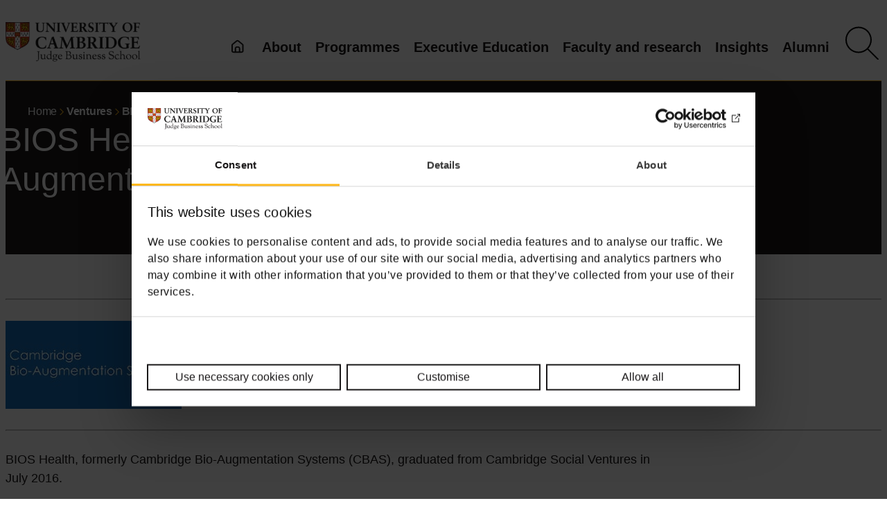

--- FILE ---
content_type: text/html; charset=UTF-8
request_url: https://www.jbs.cam.ac.uk/ventures/bios/
body_size: 39634
content:
<!DOCTYPE html><html lang="en-GB"><head><script>if(navigator.userAgent.match(/MSIE|Internet Explorer/i)||navigator.userAgent.match(/Trident\/7\..*?rv:11/i)){let e=document.location.href;if(!e.match(/[?&]nonitro/)){if(e.indexOf("?")==-1){if(e.indexOf("#")==-1){document.location.href=e+"?nonitro=1"}else{document.location.href=e.replace("#","?nonitro=1#")}}else{if(e.indexOf("#")==-1){document.location.href=e+"&nonitro=1"}else{document.location.href=e.replace("#","&nonitro=1#")}}}}</script><link rel="preconnect" href="https://www.jbs.cam.ac.uk" /><meta charset="UTF-8" /><meta name="viewport" content="width=device-width, initial-scale=1" /><meta name="robots" content="index, follow, max-image-preview:large, max-snippet:-1, max-video-preview:-1" /><meta name="description" content="Cambridge social venture, BIOS Health, standardises an open interface between amputees and prosthetics, cutting costs and boosting choice. Learn more." /><meta property="og:locale" content="en_GB" /><meta property="og:type" content="article" /><meta property="og:title" content="BIOS Health (formerly Cambridge Bio-Augmentation Systems) - Cambridge Judge Business School" /><meta property="og:description" content="Cambridge social venture, BIOS Health, standardises an open interface between amputees and prosthetics, cutting costs and boosting choice. Learn more." /><meta property="og:url" content="https://www.jbs.cam.ac.uk/ventures/bios/" /><meta property="og:site_name" content="Cambridge Judge Business School" /><meta property="article:publisher" content="https://www.facebook.com/CambridgeJudgeBusinessSchool/" /><meta property="article:modified_time" content="2026-01-13T16:47:51+00:00" /><meta property="og:image" content="https://www.jbs.cam.ac.uk/wp-content/uploads/2024/11/cjbs-logo-with-shield-on-yellow-1200x675-1.jpg" /><meta property="og:image:width" content="1200" /><meta property="og:image:height" content="675" /><meta property="og:image:type" content="image/jpeg" /><meta name="twitter:label1" content="Estimated reading time" /><meta name="twitter:data1" content="3 minutes" /><title>BIOS Health (formerly Cambridge Bio-Augmentation Systems) - Cambridge Judge Business School</title><meta name="msapplication-TileImage" content="https://www.jbs.cam.ac.uk/wp-content/uploads/2023/07/cropped-cjbs-favicon-270x270.png" /><meta name="generator" content="NitroPack" /><script>var NPSH,NitroScrollHelper;NPSH=NitroScrollHelper=function(){let e=null;const o=window.sessionStorage.getItem("nitroScrollPos");function t(){let e=JSON.parse(window.sessionStorage.getItem("nitroScrollPos"))||{};if(typeof e!=="object"){e={}}e[document.URL]=window.scrollY;window.sessionStorage.setItem("nitroScrollPos",JSON.stringify(e))}window.addEventListener("scroll",function(){if(e!==null){clearTimeout(e)}e=setTimeout(t,200)},{passive:true});let r={};r.getScrollPos=()=>{if(!o){return 0}const e=JSON.parse(o);return e[document.URL]||0};r.isScrolled=()=>{return r.getScrollPos()>document.documentElement.clientHeight*.5};return r}();</script><script>(function(){var a=false;var e=document.documentElement.classList;var i=navigator.userAgent.toLowerCase();var n=["android","iphone","ipad"];var r=n.length;var o;var d=null;for(var t=0;t<r;t++){o=n[t];if(i.indexOf(o)>-1)d=o;if(e.contains(o)){a=true;e.remove(o)}}if(a&&d){e.add(d);if(d=="iphone"||d=="ipad"){e.add("ios")}}})();</script><script type="text/worker" id="nitro-web-worker">var preloadRequests=0;var remainingCount={};var baseURI="";self.onmessage=function(e){switch(e.data.cmd){case"RESOURCE_PRELOAD":var o=e.data.requestId;remainingCount[o]=0;e.data.resources.forEach(function(e){preload(e,function(o){return function(){console.log(o+" DONE: "+e);if(--remainingCount[o]==0){self.postMessage({cmd:"RESOURCE_PRELOAD",requestId:o})}}}(o));remainingCount[o]++});break;case"SET_BASEURI":baseURI=e.data.uri;break}};async function preload(e,o){if(typeof URL!=="undefined"&&baseURI){try{var a=new URL(e,baseURI);e=a.href}catch(e){console.log("Worker error: "+e.message)}}console.log("Preloading "+e);try{var n=new Request(e,{mode:"no-cors",redirect:"follow"});await fetch(n);o()}catch(a){console.log(a);var r=new XMLHttpRequest;r.responseType="blob";r.onload=o;r.onerror=o;r.open("GET",e,true);r.send()}}</script><script id="nprl">(()=>{if(window.NPRL!=undefined)return;(function(e){var t=e.prototype;t.after||(t.after=function(){var e,t=arguments,n=t.length,r=0,i=this,o=i.parentNode,a=Node,c=String,u=document;if(o!==null){while(r<n){(e=t[r])instanceof a?(i=i.nextSibling)!==null?o.insertBefore(e,i):o.appendChild(e):o.appendChild(u.createTextNode(c(e)));++r}}})})(Element);var e,t;e=t=function(){var t=false;var r=window.URL||window.webkitURL;var i=false;var o=true;var a=2;var c=null;var u=null;var d=true;var s=window.nitroGtmExcludes!=undefined;var l=s?JSON.parse(atob(window.nitroGtmExcludes)).map(e=>new RegExp(e)):[];var f;var m;var v=null;var p=null;var g=null;var h={touch:["touchmove","touchend"],default:["mousemove","click","keydown","wheel"]};var E=true;var y=[];var w=false;var b=[];var S=0;var N=0;var L=false;var T=0;var R=null;var O=false;var A=false;var C=false;var P=[];var I=[];var M=[];var k=[];var x=false;var _={};var j=new Map;var B="noModule"in HTMLScriptElement.prototype;var q=requestAnimationFrame||mozRequestAnimationFrame||webkitRequestAnimationFrame||msRequestAnimationFrame;const D="gtm.js?id=";function H(e,t){if(!_[e]){_[e]=[]}_[e].push(t)}function U(e,t){if(_[e]){var n=0,r=_[e];for(var n=0;n<r.length;n++){r[n].call(this,t)}}}function Y(){(function(e,t){var r=null;var i=function(e){r(e)};var o=null;var a={};var c=null;var u=null;var d=0;e.addEventListener(t,function(r){if(["load","DOMContentLoaded"].indexOf(t)!=-1){if(u){Q(function(){e.triggerNitroEvent(t)})}c=true}else if(t=="readystatechange"){d++;n.ogReadyState=d==1?"interactive":"complete";if(u&&u>=d){n.documentReadyState=n.ogReadyState;Q(function(){e.triggerNitroEvent(t)})}}});e.addEventListener(t+"Nitro",function(e){if(["load","DOMContentLoaded"].indexOf(t)!=-1){if(!c){e.preventDefault();e.stopImmediatePropagation()}else{}u=true}else if(t=="readystatechange"){u=n.documentReadyState=="interactive"?1:2;if(d<u){e.preventDefault();e.stopImmediatePropagation()}}});switch(t){case"load":o="onload";break;case"readystatechange":o="onreadystatechange";break;case"pageshow":o="onpageshow";break;default:o=null;break}if(o){Object.defineProperty(e,o,{get:function(){return r},set:function(n){if(typeof n!=="function"){r=null;e.removeEventListener(t+"Nitro",i)}else{if(!r){e.addEventListener(t+"Nitro",i)}r=n}}})}Object.defineProperty(e,"addEventListener"+t,{value:function(r){if(r!=t||!n.startedScriptLoading||document.currentScript&&document.currentScript.hasAttribute("nitro-exclude")){}else{arguments[0]+="Nitro"}e.ogAddEventListener.apply(e,arguments);a[arguments[1]]=arguments[0]}});Object.defineProperty(e,"removeEventListener"+t,{value:function(t){var n=a[arguments[1]];arguments[0]=n;e.ogRemoveEventListener.apply(e,arguments)}});Object.defineProperty(e,"triggerNitroEvent"+t,{value:function(t,n){n=n||e;var r=new Event(t+"Nitro",{bubbles:true});r.isNitroPack=true;Object.defineProperty(r,"type",{get:function(){return t},set:function(){}});Object.defineProperty(r,"target",{get:function(){return n},set:function(){}});e.dispatchEvent(r)}});if(typeof e.triggerNitroEvent==="undefined"){(function(){var t=e.addEventListener;var n=e.removeEventListener;Object.defineProperty(e,"ogAddEventListener",{value:t});Object.defineProperty(e,"ogRemoveEventListener",{value:n});Object.defineProperty(e,"addEventListener",{value:function(n){var r="addEventListener"+n;if(typeof e[r]!=="undefined"){e[r].apply(e,arguments)}else{t.apply(e,arguments)}},writable:true});Object.defineProperty(e,"removeEventListener",{value:function(t){var r="removeEventListener"+t;if(typeof e[r]!=="undefined"){e[r].apply(e,arguments)}else{n.apply(e,arguments)}}});Object.defineProperty(e,"triggerNitroEvent",{value:function(t,n){var r="triggerNitroEvent"+t;if(typeof e[r]!=="undefined"){e[r].apply(e,arguments)}}})})()}}).apply(null,arguments)}Y(window,"load");Y(window,"pageshow");Y(window,"DOMContentLoaded");Y(document,"DOMContentLoaded");Y(document,"readystatechange");try{var F=new Worker(r.createObjectURL(new Blob([document.getElementById("nitro-web-worker").textContent],{type:"text/javascript"})))}catch(e){var F=new Worker("data:text/javascript;base64,"+btoa(document.getElementById("nitro-web-worker").textContent))}F.onmessage=function(e){if(e.data.cmd=="RESOURCE_PRELOAD"){U(e.data.requestId,e)}};if(typeof document.baseURI!=="undefined"){F.postMessage({cmd:"SET_BASEURI",uri:document.baseURI})}var G=function(e){if(--S==0){Q(K)}};var W=function(e){e.target.removeEventListener("load",W);e.target.removeEventListener("error",W);e.target.removeEventListener("nitroTimeout",W);if(e.type!="nitroTimeout"){clearTimeout(e.target.nitroTimeout)}if(--N==0&&S==0){Q(J)}};var X=function(e){var t=e.textContent;try{var n=r.createObjectURL(new Blob([t.replace(/^(?:<!--)?(.*?)(?:-->)?$/gm,"$1")],{type:"text/javascript"}))}catch(e){var n="data:text/javascript;base64,"+btoa(t.replace(/^(?:<!--)?(.*?)(?:-->)?$/gm,"$1"))}return n};var K=function(){n.documentReadyState="interactive";document.triggerNitroEvent("readystatechange");document.triggerNitroEvent("DOMContentLoaded");if(window.pageYOffset||window.pageXOffset){window.dispatchEvent(new Event("scroll"))}A=true;Q(function(){if(N==0){Q(J)}Q($)})};var J=function(){if(!A||O)return;O=true;R.disconnect();en();n.documentReadyState="complete";document.triggerNitroEvent("readystatechange");window.triggerNitroEvent("load",document);window.triggerNitroEvent("pageshow",document);if(window.pageYOffset||window.pageXOffset||location.hash){let e=typeof history.scrollRestoration!=="undefined"&&history.scrollRestoration=="auto";if(e&&typeof NPSH!=="undefined"&&NPSH.getScrollPos()>0&&window.pageYOffset>document.documentElement.clientHeight*.5){window.scrollTo(0,NPSH.getScrollPos())}else if(location.hash){try{let e=document.querySelector(location.hash);if(e){e.scrollIntoView()}}catch(e){}}}var e=null;if(a==1){e=eo}else{e=eu}Q(e)};var Q=function(e){setTimeout(e,0)};var V=function(e){if(e.type=="touchend"||e.type=="click"){g=e}};var $=function(){if(d&&g){setTimeout(function(e){return function(){var t=function(e,t,n){var r=new Event(e,{bubbles:true,cancelable:true});if(e=="click"){r.clientX=t;r.clientY=n}else{r.touches=[{clientX:t,clientY:n}]}return r};var n;if(e.type=="touchend"){var r=e.changedTouches[0];n=document.elementFromPoint(r.clientX,r.clientY);n.dispatchEvent(t("touchstart"),r.clientX,r.clientY);n.dispatchEvent(t("touchend"),r.clientX,r.clientY);n.dispatchEvent(t("click"),r.clientX,r.clientY)}else if(e.type=="click"){n=document.elementFromPoint(e.clientX,e.clientY);n.dispatchEvent(t("click"),e.clientX,e.clientY)}}}(g),150);g=null}};var z=function(e){if(e.tagName=="SCRIPT"&&!e.hasAttribute("data-nitro-for-id")&&!e.hasAttribute("nitro-document-write")||e.tagName=="IMG"&&(e.hasAttribute("src")||e.hasAttribute("srcset"))||e.tagName=="IFRAME"&&e.hasAttribute("src")||e.tagName=="LINK"&&e.hasAttribute("href")&&e.hasAttribute("rel")&&e.getAttribute("rel")=="stylesheet"){if(e.tagName==="IFRAME"&&e.src.indexOf("about:blank")>-1){return}var t="";switch(e.tagName){case"LINK":t=e.href;break;case"IMG":if(k.indexOf(e)>-1)return;t=e.srcset||e.src;break;default:t=e.src;break}var n=e.getAttribute("type");if(!t&&e.tagName!=="SCRIPT")return;if((e.tagName=="IMG"||e.tagName=="LINK")&&(t.indexOf("data:")===0||t.indexOf("blob:")===0))return;if(e.tagName=="SCRIPT"&&n&&n!=="text/javascript"&&n!=="application/javascript"){if(n!=="module"||!B)return}if(e.tagName==="SCRIPT"){if(k.indexOf(e)>-1)return;if(e.noModule&&B){return}let t=null;if(document.currentScript){if(document.currentScript.src&&document.currentScript.src.indexOf(D)>-1){t=document.currentScript}if(document.currentScript.hasAttribute("data-nitro-gtm-id")){e.setAttribute("data-nitro-gtm-id",document.currentScript.getAttribute("data-nitro-gtm-id"))}}else if(window.nitroCurrentScript){if(window.nitroCurrentScript.src&&window.nitroCurrentScript.src.indexOf(D)>-1){t=window.nitroCurrentScript}}if(t&&s){let n=false;for(const t of l){n=e.src?t.test(e.src):t.test(e.textContent);if(n){break}}if(!n){e.type="text/googletagmanagerscript";let n=t.hasAttribute("data-nitro-gtm-id")?t.getAttribute("data-nitro-gtm-id"):t.id;if(!j.has(n)){j.set(n,[])}let r=j.get(n);r.push(e);return}}if(!e.src){if(e.textContent.length>0){e.textContent+="\n;if(document.currentScript.nitroTimeout) {clearTimeout(document.currentScript.nitroTimeout);}; setTimeout(function() { this.dispatchEvent(new Event('load')); }.bind(document.currentScript), 0);"}else{return}}else{}k.push(e)}if(!e.hasOwnProperty("nitroTimeout")){N++;e.addEventListener("load",W,true);e.addEventListener("error",W,true);e.addEventListener("nitroTimeout",W,true);e.nitroTimeout=setTimeout(function(){console.log("Resource timed out",e);e.dispatchEvent(new Event("nitroTimeout"))},5e3)}}};var Z=function(e){if(e.hasOwnProperty("nitroTimeout")&&e.nitroTimeout){clearTimeout(e.nitroTimeout);e.nitroTimeout=null;e.dispatchEvent(new Event("nitroTimeout"))}};document.documentElement.addEventListener("load",function(e){if(e.target.tagName=="SCRIPT"||e.target.tagName=="IMG"){k.push(e.target)}},true);document.documentElement.addEventListener("error",function(e){if(e.target.tagName=="SCRIPT"||e.target.tagName=="IMG"){k.push(e.target)}},true);var ee=["appendChild","replaceChild","insertBefore","prepend","append","before","after","replaceWith","insertAdjacentElement"];var et=function(){if(s){window._nitro_setTimeout=window.setTimeout;window.setTimeout=function(e,t,...n){let r=document.currentScript||window.nitroCurrentScript;if(!r||r.src&&r.src.indexOf(D)==-1){return window._nitro_setTimeout.call(window,e,t,...n)}return window._nitro_setTimeout.call(window,function(e,t){return function(...n){window.nitroCurrentScript=e;t(...n)}}(r,e),t,...n)}}ee.forEach(function(e){HTMLElement.prototype["og"+e]=HTMLElement.prototype[e];HTMLElement.prototype[e]=function(...t){if(this.parentNode||this===document.documentElement){switch(e){case"replaceChild":case"insertBefore":t.pop();break;case"insertAdjacentElement":t.shift();break}t.forEach(function(e){if(!e)return;if(e.tagName=="SCRIPT"){z(e)}else{if(e.children&&e.children.length>0){e.querySelectorAll("script").forEach(z)}}})}return this["og"+e].apply(this,arguments)}})};var en=function(){if(s&&typeof window._nitro_setTimeout==="function"){window.setTimeout=window._nitro_setTimeout}ee.forEach(function(e){HTMLElement.prototype[e]=HTMLElement.prototype["og"+e]})};var er=async function(){if(o){ef(f);ef(V);if(v){clearTimeout(v);v=null}}if(T===1){L=true;return}else if(T===0){T=-1}n.startedScriptLoading=true;Object.defineProperty(document,"readyState",{get:function(){return n.documentReadyState},set:function(){}});var e=document.documentElement;var t={attributes:true,attributeFilter:["src"],childList:true,subtree:true};R=new MutationObserver(function(e,t){e.forEach(function(e){if(e.type=="childList"&&e.addedNodes.length>0){e.addedNodes.forEach(function(e){if(!document.documentElement.contains(e)){return}if(e.tagName=="IMG"||e.tagName=="IFRAME"||e.tagName=="LINK"){z(e)}})}if(e.type=="childList"&&e.removedNodes.length>0){e.removedNodes.forEach(function(e){if(e.tagName=="IFRAME"||e.tagName=="LINK"){Z(e)}})}if(e.type=="attributes"){var t=e.target;if(!document.documentElement.contains(t)){return}if(t.tagName=="IFRAME"||t.tagName=="LINK"||t.tagName=="IMG"||t.tagName=="SCRIPT"){z(t)}}})});R.observe(e,t);if(!s){et()}await Promise.all(P);var r=b.shift();var i=null;var a=false;while(r){var c;var u=JSON.parse(atob(r.meta));var d=u.delay;if(r.type=="inline"){var l=document.getElementById(r.id);if(l){l.remove()}else{r=b.shift();continue}c=X(l);if(c===false){r=b.shift();continue}}else{c=r.src}if(!a&&r.type!="inline"&&(typeof u.attributes.async!="undefined"||typeof u.attributes.defer!="undefined")){if(i===null){i=r}else if(i===r){a=true}if(!a){b.push(r);r=b.shift();continue}}var m=document.createElement("script");m.src=c;m.setAttribute("data-nitro-for-id",r.id);for(var p in u.attributes){try{if(u.attributes[p]===false){m.setAttribute(p,"")}else{m.setAttribute(p,u.attributes[p])}}catch(e){console.log("Error while setting script attribute",m,e)}}m.async=false;if(u.canonicalLink!=""&&Object.getOwnPropertyDescriptor(m,"src")?.configurable!==false){(e=>{Object.defineProperty(m,"src",{get:function(){return e.canonicalLink},set:function(){}})})(u)}if(d){setTimeout((function(e,t){var n=document.querySelector("[data-nitro-marker-id='"+t+"']");if(n){n.after(e)}else{document.head.appendChild(e)}}).bind(null,m,r.id),d)}else{m.addEventListener("load",G);m.addEventListener("error",G);if(!m.noModule||!B){S++}var g=document.querySelector("[data-nitro-marker-id='"+r.id+"']");if(g){Q(function(e,t){return function(){e.after(t)}}(g,m))}else{Q(function(e){return function(){document.head.appendChild(e)}}(m))}}r=b.shift()}};var ei=function(){var e=document.getElementById("nitro-deferred-styles");var t=document.createElement("div");t.innerHTML=e.textContent;return t};var eo=async function(e){isPreload=e&&e.type=="NitroPreload";if(!isPreload){T=-1;E=false;if(o){ef(f);ef(V);if(v){clearTimeout(v);v=null}}}if(w===false){var t=ei();let e=t.querySelectorAll('style,link[rel="stylesheet"]');w=e.length;if(w){let e=document.getElementById("nitro-deferred-styles-marker");e.replaceWith.apply(e,t.childNodes)}else if(isPreload){Q(ed)}else{es()}}else if(w===0&&!isPreload){es()}};var ea=function(){var e=ei();var t=e.childNodes;var n;var r=[];for(var i=0;i<t.length;i++){n=t[i];if(n.href){r.push(n.href)}}var o="css-preload";H(o,function(e){eo(new Event("NitroPreload"))});if(r.length){F.postMessage({cmd:"RESOURCE_PRELOAD",resources:r,requestId:o})}else{Q(function(){U(o)})}};var ec=function(){if(T===-1)return;T=1;var e=[];var t,n;for(var r=0;r<b.length;r++){t=b[r];if(t.type!="inline"){if(t.src){n=JSON.parse(atob(t.meta));if(n.delay)continue;if(n.attributes.type&&n.attributes.type=="module"&&!B)continue;e.push(t.src)}}}if(e.length){var i="js-preload";H(i,function(e){T=2;if(L){Q(er)}});F.postMessage({cmd:"RESOURCE_PRELOAD",resources:e,requestId:i})}};var eu=function(){while(I.length){style=I.shift();if(style.hasAttribute("nitropack-onload")){style.setAttribute("onload",style.getAttribute("nitropack-onload"));Q(function(e){return function(){e.dispatchEvent(new Event("load"))}}(style))}}while(M.length){style=M.shift();if(style.hasAttribute("nitropack-onerror")){style.setAttribute("onerror",style.getAttribute("nitropack-onerror"));Q(function(e){return function(){e.dispatchEvent(new Event("error"))}}(style))}}};var ed=function(){if(!x){if(i){Q(function(){var e=document.getElementById("nitro-critical-css");if(e){e.remove()}})}x=true;onStylesLoadEvent=new Event("NitroStylesLoaded");onStylesLoadEvent.isNitroPack=true;window.dispatchEvent(onStylesLoadEvent)}};var es=function(){if(a==2){Q(er)}else{eu()}};var el=function(e){m.forEach(function(t){document.addEventListener(t,e,true)})};var ef=function(e){m.forEach(function(t){document.removeEventListener(t,e,true)})};if(s){et()}return{setAutoRemoveCriticalCss:function(e){i=e},registerScript:function(e,t,n){b.push({type:"remote",src:e,id:t,meta:n})},registerInlineScript:function(e,t){b.push({type:"inline",id:e,meta:t})},registerStyle:function(e,t,n){y.push({href:e,rel:t,media:n})},onLoadStyle:function(e){I.push(e);if(w!==false&&--w==0){Q(ed);if(E){E=false}else{es()}}},onErrorStyle:function(e){M.push(e);if(w!==false&&--w==0){Q(ed);if(E){E=false}else{es()}}},loadJs:function(e,t){if(!e.src){var n=X(e);if(n!==false){e.src=n;e.textContent=""}}if(t){Q(function(e,t){return function(){e.after(t)}}(t,e))}else{Q(function(e){return function(){document.head.appendChild(e)}}(e))}},loadQueuedResources:async function(){window.dispatchEvent(new Event("NitroBootStart"));if(p){clearTimeout(p);p=null}window.removeEventListener("load",e.loadQueuedResources);f=a==1?er:eo;if(!o||g){Q(f)}else{if(navigator.userAgent.indexOf(" Edge/")==-1){ea();H("css-preload",ec)}el(f);if(u){if(c){v=setTimeout(f,c)}}else{}}},fontPreload:function(e){var t="critical-fonts";H(t,function(e){document.getElementById("nitro-critical-fonts").type="text/css"});F.postMessage({cmd:"RESOURCE_PRELOAD",resources:e,requestId:t})},boot:function(){if(t)return;t=true;C=typeof NPSH!=="undefined"&&NPSH.isScrolled();let n=document.prerendering;if(location.hash||C||n){o=false}m=h.default.concat(h.touch);p=setTimeout(e.loadQueuedResources,1500);el(V);if(C){e.loadQueuedResources()}else{window.addEventListener("load",e.loadQueuedResources)}},addPrerequisite:function(e){P.push(e)},getTagManagerNodes:function(e){if(!e)return j;return j.get(e)??[]}}}();var n,r;n=r=function(){var t=document.write;return{documentWrite:function(n,r){if(n&&n.hasAttribute("nitro-exclude")){return t.call(document,r)}var i=null;if(n.documentWriteContainer){i=n.documentWriteContainer}else{i=document.createElement("span");n.documentWriteContainer=i}var o=null;if(n){if(n.hasAttribute("data-nitro-for-id")){o=document.querySelector('template[data-nitro-marker-id="'+n.getAttribute("data-nitro-for-id")+'"]')}else{o=n}}i.innerHTML+=r;i.querySelectorAll("script").forEach(function(e){e.setAttribute("nitro-document-write","")});if(!i.parentNode){if(o){o.parentNode.insertBefore(i,o)}else{document.body.appendChild(i)}}var a=document.createElement("span");a.innerHTML=r;var c=a.querySelectorAll("script");if(c.length){c.forEach(function(t){var n=t.getAttributeNames();var r=document.createElement("script");n.forEach(function(e){r.setAttribute(e,t.getAttribute(e))});r.async=false;if(!t.src&&t.textContent){r.textContent=t.textContent}e.loadJs(r,o)})}},TrustLogo:function(e,t){var n=document.getElementById(e);var r=document.createElement("img");r.src=t;n.parentNode.insertBefore(r,n)},documentReadyState:"loading",ogReadyState:document.readyState,startedScriptLoading:false,loadScriptDelayed:function(e,t){setTimeout(function(){var t=document.createElement("script");t.src=e;document.head.appendChild(t)},t)}}}();document.write=function(e){n.documentWrite(document.currentScript,e)};document.writeln=function(e){n.documentWrite(document.currentScript,e+"\n")};window.NPRL=e;window.NitroResourceLoader=t;window.NPh=n;window.NitroPackHelper=r})();</script><style id="nitro-fonts">@font-face{font-family:dashicons;src:url("https://www.jbs.cam.ac.uk/nitropack_static/BdQvLhNEPrUniezoRrLDMvWSOTvVFrBU/assets/static/source/rev-d3bf3b8/www.jbs.cam.ac.uk/wp-includes/fonts/cc26977e9557edbbc60f1255fb1de6ee.dashicons.eot");src:url("https://www.jbs.cam.ac.uk/nitropack_static/BdQvLhNEPrUniezoRrLDMvWSOTvVFrBU/assets/static/source/rev-d3bf3b8/www.jbs.cam.ac.uk/wp-includes/fonts/cc26977e9557edbbc60f1255fb1de6ee.dashicons.ttf") format("truetype");font-weight:400;font-style:normal;font-display:swap}</style><style type="text/css" id="nitro-critical-css">.wp-block-site-logo{box-sizing:border-box;line-height:0}.wp-block-site-logo a{display:inline-block;line-height:0}.wp-block-site-logo img{height:auto;max-width:100%}.wp-block-site-logo a,.wp-block-site-logo img{border-radius:inherit}.wp-block-group{box-sizing:border-box}:where(.wp-block-group.has-background){padding:1.25em 2.375em}ul{box-sizing:border-box}.wp-block-post-content{display:flow-root}.wp-block-image{margin:0 0 1em}.wp-block-spacer{clear:both}.wp-block-columns{align-items:normal !important;box-sizing:border-box;display:flex;flex-wrap:wrap !important}@media (min-width:782px){.wp-block-columns{flex-wrap:nowrap !important}}@media (min-width:782px){.wp-block-columns:not(.is-not-stacked-on-mobile)>.wp-block-column{flex-basis:0;flex-grow:1}.wp-block-columns:not(.is-not-stacked-on-mobile)>.wp-block-column[style*=flex-basis]{flex-grow:0}}:where(.wp-block-columns){margin-bottom:1.75em}:where(.wp-block-columns.has-background){padding:1.25em 2.375em}.wp-block-column{flex-grow:1;min-width:0;overflow-wrap:break-word;word-break:break-word}:root{--wp-admin-theme-color:#007cba;--wp-admin-theme-color--rgb:0,124,186;--wp-admin-theme-color-darker-10:#006ba1;--wp-admin-theme-color-darker-10--rgb:0,107,161;--wp-admin-theme-color-darker-20:#005a87;--wp-admin-theme-color-darker-20--rgb:0,90,135;--wp-admin-border-width-focus:2px;--wp-block-synced-color:#7a00df;--wp-block-synced-color--rgb:122,0,223;--wp-bound-block-color:var(--wp-block-synced-color)}:root{--wp--preset--font-size--normal:16px;--wp--preset--font-size--huge:42px}.has-text-align-center{text-align:center}html :where(img[class*=wp-image-]){height:auto;max-width:100%}:where(figure){margin:0 0 1em}:root{--wp--preset--aspect-ratio--square:1;--wp--preset--aspect-ratio--4-3:4/3;--wp--preset--aspect-ratio--3-4:3/4;--wp--preset--aspect-ratio--3-2:3/2;--wp--preset--aspect-ratio--2-3:2/3;--wp--preset--aspect-ratio--16-9:16/9;--wp--preset--aspect-ratio--9-16:9/16;--wp--preset--color--black:#000;--wp--preset--color--cyan-bluish-gray:#abb8c3;--wp--preset--color--white:#fff;--wp--preset--color--pale-pink:#f78da7;--wp--preset--color--vivid-red:#cf2e2e;--wp--preset--color--luminous-vivid-orange:#ff6900;--wp--preset--color--luminous-vivid-amber:#fcb900;--wp--preset--color--light-green-cyan:#7bdcb5;--wp--preset--color--vivid-green-cyan:#00d084;--wp--preset--color--pale-cyan-blue:#8ed1fc;--wp--preset--color--vivid-cyan-blue:#0693e3;--wp--preset--color--vivid-purple:#9b51e0;--wp--preset--color--background:#fff;--wp--preset--color--foreground:#1a1819;--wp--preset--color--primary:#ffb81c;--wp--preset--color--secondary:#f9f9f9;--wp--preset--color--transparent:transparent;--wp--preset--gradient--vivid-cyan-blue-to-vivid-purple:linear-gradient(135deg,rgba(6,147,227,1) 0%,#9b51e0 100%);--wp--preset--gradient--light-green-cyan-to-vivid-green-cyan:linear-gradient(135deg,#7adcb4 0%,#00d082 100%);--wp--preset--gradient--luminous-vivid-amber-to-luminous-vivid-orange:linear-gradient(135deg,rgba(252,185,0,1) 0%,rgba(255,105,0,1) 100%);--wp--preset--gradient--luminous-vivid-orange-to-vivid-red:linear-gradient(135deg,rgba(255,105,0,1) 0%,#cf2e2e 100%);--wp--preset--gradient--very-light-gray-to-cyan-bluish-gray:linear-gradient(135deg,#eee 0%,#a9b8c3 100%);--wp--preset--gradient--cool-to-warm-spectrum:linear-gradient(135deg,#4aeadc 0%,#9778d1 20%,#cf2aba 40%,#ee2c82 60%,#fb6962 80%,#fef84c 100%);--wp--preset--gradient--blush-light-purple:linear-gradient(135deg,#ffceec 0%,#9896f0 100%);--wp--preset--gradient--blush-bordeaux:linear-gradient(135deg,#fecda5 0%,#fe2d2d 50%,#6b003e 100%);--wp--preset--gradient--luminous-dusk:linear-gradient(135deg,#ffcb70 0%,#c751c0 50%,#4158d0 100%);--wp--preset--gradient--pale-ocean:linear-gradient(135deg,#fff5cb 0%,#b6e3d4 50%,#33a7b5 100%);--wp--preset--gradient--electric-grass:linear-gradient(135deg,#caf880 0%,#71ce7e 100%);--wp--preset--gradient--midnight:linear-gradient(135deg,#020381 0%,#2874fc 100%);--wp--preset--gradient--primary-white:linear-gradient(#5093d4 49.9%,#fff 50%);--wp--preset--gradient--white-primary:linear-gradient(#fff 49.9%,#5093d4 50%);--wp--preset--font-size--small:1.125rem;--wp--preset--font-size--medium:1.25rem;--wp--preset--font-size--large:2rem;--wp--preset--font-size--x-large:2.75rem;--wp--preset--font-size--extra-small:1rem;--wp--preset--font-size--xx-large:3.75rem;--wp--preset--font-family--default:"Myriad Pro",sans-serif;--wp--preset--font-family--sabon:"Sabon",sans-serif;--wp--preset--font-family--serif:"Times New Roman","New York",Times,"Noto Serif",serif;--wp--preset--spacing--20:.44rem;--wp--preset--spacing--30:.67rem;--wp--preset--spacing--40:1rem;--wp--preset--spacing--50:1.5rem;--wp--preset--spacing--60:2.25rem;--wp--preset--spacing--70:3.38rem;--wp--preset--spacing--80:5.06rem;--wp--preset--shadow--natural:6px 6px 9px rgba(0,0,0,.2);--wp--preset--shadow--deep:12px 12px 50px rgba(0,0,0,.4);--wp--preset--shadow--sharp:6px 6px 0px rgba(0,0,0,.2);--wp--preset--shadow--outlined:6px 6px 0px -3px rgba(255,255,255,1),6px 6px rgba(0,0,0,1);--wp--preset--shadow--crisp:6px 6px 0px rgba(0,0,0,1);--wp--custom--h-spacing:2.375rem;--wp--custom--button-shadow:0 8px 8px 0 rgba(0,0,0,.2);--wp--custom--small-button-shadow:0 1px 1px 0 rgba(0,0,0,.2);--wp--custom--button-highlight:0 0 0 #fff;--wp--custom--button-border-color:rgba(0,0,0,.05);--wp--custom--button-border-radius:4px;--wp--custom--button-padding:.3rem 1rem}:root{--wp--style--global--content-size:1100px;--wp--style--global--wide-size:1500px}:where(body){margin:0}:where(.wp-site-blocks)>*{margin-block-start:24px;margin-block-end:0}:where(.wp-site-blocks)>:first-child{margin-block-start:0}:root{--wp--style--block-gap:24px}body{background-color:var(--wp--preset--color--background);color:var(--wp--preset--color--foreground);font-family:var(--wp--preset--font-family--default);font-size:var(--wp--preset--font-size--medium);line-height:1.75;padding-top:0px;padding-right:0px;padding-bottom:0px;padding-left:0px}a:where(:not(.wp-element-button)){color:#066163;text-decoration:underline}:root :where(a:where(:not(.wp-element-button)):visited){color:#62374e}.has-background-color{color:var(--wp--preset--color--background) !important}.has-primary-color{color:var(--wp--preset--color--primary) !important}.has-black-background-color{background-color:var(--wp--preset--color--black) !important}.has-primary-background-color{background-color:var(--wp--preset--color--primary) !important}.has-transparent-background-color{background-color:var(--wp--preset--color--transparent) !important}.has-small-font-size{font-size:var(--wp--preset--font-size--small) !important}#mega-menu-wrap-headerMenuLocation,#mega-menu-wrap-headerMenuLocation #mega-menu-headerMenuLocation,#mega-menu-wrap-headerMenuLocation #mega-menu-headerMenuLocation ul.mega-sub-menu,#mega-menu-wrap-headerMenuLocation #mega-menu-headerMenuLocation li.mega-menu-item,#mega-menu-wrap-headerMenuLocation #mega-menu-headerMenuLocation li.mega-menu-row,#mega-menu-wrap-headerMenuLocation #mega-menu-headerMenuLocation li.mega-menu-column,#mega-menu-wrap-headerMenuLocation #mega-menu-headerMenuLocation a.mega-menu-link{border-radius:0;box-shadow:none;background:none;border:0;bottom:auto;box-sizing:border-box;clip:auto;color:#666;display:block;float:none;font-family:inherit;font-size:14px;height:auto;left:auto;line-height:1.7;list-style-type:none;margin:0;min-height:auto;max-height:none;min-width:auto;max-width:none;opacity:1;outline:none;overflow:visible;padding:0;position:relative;right:auto;text-align:left;text-decoration:none;text-indent:0;text-transform:none;transform:none;top:auto;vertical-align:baseline;visibility:inherit;width:auto;word-wrap:break-word;white-space:normal}#mega-menu-wrap-headerMenuLocation:before,#mega-menu-wrap-headerMenuLocation #mega-menu-headerMenuLocation:before,#mega-menu-wrap-headerMenuLocation #mega-menu-headerMenuLocation ul.mega-sub-menu:before,#mega-menu-wrap-headerMenuLocation #mega-menu-headerMenuLocation li.mega-menu-item:before,#mega-menu-wrap-headerMenuLocation #mega-menu-headerMenuLocation li.mega-menu-row:before,#mega-menu-wrap-headerMenuLocation #mega-menu-headerMenuLocation li.mega-menu-column:before,#mega-menu-wrap-headerMenuLocation #mega-menu-headerMenuLocation a.mega-menu-link:before,#mega-menu-wrap-headerMenuLocation:after,#mega-menu-wrap-headerMenuLocation #mega-menu-headerMenuLocation:after,#mega-menu-wrap-headerMenuLocation #mega-menu-headerMenuLocation ul.mega-sub-menu:after,#mega-menu-wrap-headerMenuLocation #mega-menu-headerMenuLocation li.mega-menu-item:after,#mega-menu-wrap-headerMenuLocation #mega-menu-headerMenuLocation li.mega-menu-row:after,#mega-menu-wrap-headerMenuLocation #mega-menu-headerMenuLocation li.mega-menu-column:after,#mega-menu-wrap-headerMenuLocation #mega-menu-headerMenuLocation a.mega-menu-link:after{display:none}#mega-menu-wrap-headerMenuLocation{border-radius:0}@media only screen and (min-width:1230px){#mega-menu-wrap-headerMenuLocation{background:#222}}#mega-menu-wrap-headerMenuLocation #mega-menu-headerMenuLocation{text-align:left;padding:0px 0px 0px 0px}#mega-menu-wrap-headerMenuLocation #mega-menu-headerMenuLocation a.mega-menu-link{display:inline}#mega-menu-wrap-headerMenuLocation #mega-menu-headerMenuLocation p{margin-bottom:10px}#mega-menu-wrap-headerMenuLocation #mega-menu-headerMenuLocation img{max-width:100%}#mega-menu-wrap-headerMenuLocation #mega-menu-headerMenuLocation li.mega-menu-item>ul.mega-sub-menu{display:block;visibility:hidden;opacity:1}@media only screen and (min-width:1230px){#mega-menu-wrap-headerMenuLocation #mega-menu-headerMenuLocation[data-effect="fade_up"] li.mega-menu-item.mega-menu-megamenu>ul.mega-sub-menu{opacity:0;transform:translate(0,10px)}}#mega-menu-wrap-headerMenuLocation #mega-menu-headerMenuLocation li.mega-menu-item.mega-menu-megamenu ul.mega-sub-menu ul.mega-sub-menu{visibility:inherit;opacity:1;display:block}#mega-menu-wrap-headerMenuLocation #mega-menu-headerMenuLocation li.mega-menu-item.mega-menu-megamenu ul.mega-sub-menu li.mega-2-columns>ul.mega-sub-menu>li.mega-menu-item{float:left;width:50%}#mega-menu-wrap-headerMenuLocation #mega-menu-headerMenuLocation li.mega-menu-item a.mega-menu-link:before{display:inline-block;font:inherit;font-family:dashicons;position:static;margin:0 6px 0 0px;vertical-align:top;-webkit-font-smoothing:antialiased;-moz-osx-font-smoothing:grayscale;color:inherit;background:transparent;height:auto;width:auto;top:auto}@media only screen and (min-width:1230px){#mega-menu-wrap-headerMenuLocation #mega-menu-headerMenuLocation>li.mega-menu-megamenu.mega-menu-item{position:static}}#mega-menu-wrap-headerMenuLocation #mega-menu-headerMenuLocation>li.mega-menu-item{margin:0 0px 0 0;display:inline-block;height:auto;vertical-align:middle}#mega-menu-wrap-headerMenuLocation #mega-menu-headerMenuLocation>li.mega-menu-item>a.mega-menu-link{line-height:40px;height:40px;padding:0px 10px 0px 10px;vertical-align:baseline;width:auto;display:block;color:#fff;text-transform:none;text-decoration:none;text-align:left;background:rgba(0,0,0,0);border:0;border-radius:0;font-family:inherit;font-size:14px;font-weight:normal;outline:none}#mega-menu-wrap-headerMenuLocation #mega-menu-headerMenuLocation li.mega-menu-megamenu>ul.mega-sub-menu>li.mega-menu-row{width:100%;float:left}#mega-menu-wrap-headerMenuLocation #mega-menu-headerMenuLocation li.mega-menu-megamenu>ul.mega-sub-menu>li.mega-menu-row .mega-menu-column{float:left;min-height:1px}@media only screen and (min-width:1230px){#mega-menu-wrap-headerMenuLocation #mega-menu-headerMenuLocation li.mega-menu-megamenu>ul.mega-sub-menu>li.mega-menu-row>ul.mega-sub-menu>li.mega-menu-columns-3-of-12{width:25%}#mega-menu-wrap-headerMenuLocation #mega-menu-headerMenuLocation li.mega-menu-megamenu>ul.mega-sub-menu>li.mega-menu-row>ul.mega-sub-menu>li.mega-menu-columns-4-of-12{width:33.33333%}#mega-menu-wrap-headerMenuLocation #mega-menu-headerMenuLocation li.mega-menu-megamenu>ul.mega-sub-menu>li.mega-menu-row>ul.mega-sub-menu>li.mega-menu-columns-8-of-12{width:66.66667%}#mega-menu-wrap-headerMenuLocation #mega-menu-headerMenuLocation li.mega-menu-megamenu>ul.mega-sub-menu>li.mega-menu-row>ul.mega-sub-menu>li.mega-menu-columns-12-of-12{width:100%}}#mega-menu-wrap-headerMenuLocation #mega-menu-headerMenuLocation li.mega-menu-megamenu>ul.mega-sub-menu>li.mega-menu-row .mega-menu-column>ul.mega-sub-menu>li.mega-menu-item{padding:15px 15px 15px 15px;width:100%}#mega-menu-wrap-headerMenuLocation #mega-menu-headerMenuLocation>li.mega-menu-megamenu>ul.mega-sub-menu{z-index:999;border-radius:0;background:#f1f1f1;border:0;padding:0px 0px 0px 0px;position:absolute;width:100%;max-width:none;left:0}@media only screen and (min-width:1230px){#mega-menu-wrap-headerMenuLocation #mega-menu-headerMenuLocation>li.mega-menu-megamenu>ul.mega-sub-menu li.mega-menu-columns-3-of-12{width:25%}#mega-menu-wrap-headerMenuLocation #mega-menu-headerMenuLocation>li.mega-menu-megamenu>ul.mega-sub-menu li.mega-menu-columns-4-of-12{width:33.33333%}#mega-menu-wrap-headerMenuLocation #mega-menu-headerMenuLocation>li.mega-menu-megamenu>ul.mega-sub-menu li.mega-menu-columns-8-of-12{width:66.66667%}#mega-menu-wrap-headerMenuLocation #mega-menu-headerMenuLocation>li.mega-menu-megamenu>ul.mega-sub-menu li.mega-menu-columns-12-of-12{width:100%}}#mega-menu-wrap-headerMenuLocation #mega-menu-headerMenuLocation>li.mega-menu-megamenu>ul.mega-sub-menu li.mega-menu-column>ul.mega-sub-menu>li.mega-menu-item{color:#666;font-family:inherit;font-size:14px;display:block;float:left;clear:none;padding:15px 15px 15px 15px;vertical-align:top}#mega-menu-wrap-headerMenuLocation #mega-menu-headerMenuLocation>li.mega-menu-megamenu>ul.mega-sub-menu li.mega-menu-column>ul.mega-sub-menu>li.mega-menu-item>a.mega-menu-link{color:#555;font-family:inherit;font-size:16px;text-transform:uppercase;text-decoration:none;font-weight:bold;text-align:left;margin:0px 0px 0px 0px;padding:0px 0px 0px 0px;vertical-align:top;display:block;border:0}#mega-menu-wrap-headerMenuLocation #mega-menu-headerMenuLocation>li.mega-menu-megamenu>ul.mega-sub-menu li.mega-menu-column>ul.mega-sub-menu>li.mega-menu-item li.mega-menu-item>a.mega-menu-link{color:#666;font-family:inherit;font-size:14px;text-transform:none;text-decoration:none;font-weight:normal;text-align:left;margin:0px 0px 0px 0px;padding:0px 0px 0px 0px;vertical-align:top;display:block;border:0}#mega-menu-wrap-headerMenuLocation #mega-menu-headerMenuLocation li.mega-menu-item-has-children>a.mega-menu-link>span.mega-indicator{display:inline-block;width:auto;background:transparent;position:relative;left:auto;min-width:auto;font-size:inherit;padding:0;margin:0 0 0 6px;height:auto;line-height:inherit;color:inherit}#mega-menu-wrap-headerMenuLocation #mega-menu-headerMenuLocation li.mega-menu-item-has-children>a.mega-menu-link>span.mega-indicator:after{content:"";font-family:dashicons;font-weight:normal;display:inline-block;margin:0;vertical-align:top;-webkit-font-smoothing:antialiased;-moz-osx-font-smoothing:grayscale;transform:rotate(0);color:inherit;position:relative;background:transparent;height:auto;width:auto;right:auto;line-height:inherit}#mega-menu-wrap-headerMenuLocation #mega-menu-headerMenuLocation li.mega-menu-item-has-children li.mega-menu-item-has-children>a.mega-menu-link>span.mega-indicator{float:right}#mega-menu-wrap-headerMenuLocation #mega-menu-headerMenuLocation li.mega-menu-megamenu:not(.mega-menu-tabbed) li.mega-menu-item-has-children:not(.mega-collapse-children)>a.mega-menu-link>span.mega-indicator{display:none}@media only screen and (min-width:1230px){#mega-menu-wrap-headerMenuLocation #mega-menu-headerMenuLocation li.mega-hide-on-desktop{display:none}}#mega-menu-wrap-headerMenuLocation .mega-menu-toggle{display:none;z-index:1;background:#222;border-radius:2px 2px 2px 2px;line-height:40px;height:40px;text-align:left;outline:none;white-space:nowrap}#mega-menu-wrap-headerMenuLocation .mega-menu-toggle .mega-toggle-blocks-left,#mega-menu-wrap-headerMenuLocation .mega-menu-toggle .mega-toggle-blocks-center,#mega-menu-wrap-headerMenuLocation .mega-menu-toggle .mega-toggle-blocks-right{display:-webkit-box;display:-ms-flexbox;display:-webkit-flex;display:flex;-ms-flex-preferred-size:33.33%;-webkit-flex-basis:33.33%;flex-basis:33.33%}#mega-menu-wrap-headerMenuLocation .mega-menu-toggle .mega-toggle-blocks-left{-webkit-box-flex:1;-ms-flex:1;-webkit-flex:1;flex:1;-webkit-box-pack:start;-ms-flex-pack:start;-webkit-justify-content:flex-start;justify-content:flex-start}#mega-menu-wrap-headerMenuLocation .mega-menu-toggle .mega-toggle-blocks-center{-webkit-box-pack:center;-ms-flex-pack:center;-webkit-justify-content:center;justify-content:center}#mega-menu-wrap-headerMenuLocation .mega-menu-toggle .mega-toggle-blocks-right{-webkit-box-flex:1;-ms-flex:1;-webkit-flex:1;flex:1;-webkit-box-pack:end;-ms-flex-pack:end;-webkit-justify-content:flex-end;justify-content:flex-end}#mega-menu-wrap-headerMenuLocation .mega-menu-toggle .mega-toggle-blocks-right .mega-toggle-block{margin-right:6px}#mega-menu-wrap-headerMenuLocation .mega-menu-toggle .mega-toggle-blocks-right .mega-toggle-block:only-child{margin-left:6px}#mega-menu-wrap-headerMenuLocation .mega-menu-toggle .mega-toggle-block{display:-webkit-box;display:-ms-flexbox;display:-webkit-flex;display:flex;height:100%;outline:0;-webkit-align-self:center;-ms-flex-item-align:center;align-self:center;-ms-flex-negative:0;-webkit-flex-shrink:0;flex-shrink:0}#mega-menu-wrap-headerMenuLocation .mega-menu-toggle .mega-toggle-block-1 .mega-toggle-animated{padding:0;display:-webkit-box;display:-ms-flexbox;display:-webkit-flex;display:flex;font:inherit;color:inherit;text-transform:none;background-color:transparent;border:0;margin:0;overflow:visible;transform:scale(1);align-self:center;outline:0;background:none}#mega-menu-wrap-headerMenuLocation .mega-menu-toggle .mega-toggle-block-1 .mega-toggle-animated-box{width:40px;height:24px;display:inline-block;position:relative;outline:0}#mega-menu-wrap-headerMenuLocation .mega-menu-toggle .mega-toggle-block-1 .mega-toggle-animated-inner{display:block;top:50%;margin-top:-2px}#mega-menu-wrap-headerMenuLocation .mega-menu-toggle .mega-toggle-block-1 .mega-toggle-animated-inner,#mega-menu-wrap-headerMenuLocation .mega-menu-toggle .mega-toggle-block-1 .mega-toggle-animated-inner::before,#mega-menu-wrap-headerMenuLocation .mega-menu-toggle .mega-toggle-block-1 .mega-toggle-animated-inner::after{width:40px;height:4px;background-color:#222;border-radius:4px;position:absolute}#mega-menu-wrap-headerMenuLocation .mega-menu-toggle .mega-toggle-block-1 .mega-toggle-animated-inner::before,#mega-menu-wrap-headerMenuLocation .mega-menu-toggle .mega-toggle-block-1 .mega-toggle-animated-inner::after{content:"";display:block}#mega-menu-wrap-headerMenuLocation .mega-menu-toggle .mega-toggle-block-1 .mega-toggle-animated-inner::before{top:-10px}#mega-menu-wrap-headerMenuLocation .mega-menu-toggle .mega-toggle-block-1 .mega-toggle-animated-inner::after{bottom:-10px}#mega-menu-wrap-headerMenuLocation .mega-menu-toggle .mega-toggle-block-1 .mega-toggle-animated-slider .mega-toggle-animated-inner{top:2px}#mega-menu-wrap-headerMenuLocation .mega-menu-toggle .mega-toggle-block-1 .mega-toggle-animated-slider .mega-toggle-animated-inner::before{top:10px}#mega-menu-wrap-headerMenuLocation .mega-menu-toggle .mega-toggle-block-1 .mega-toggle-animated-slider .mega-toggle-animated-inner::after{top:20px}#mega-menu-wrap-headerMenuLocation #mega-menu-headerMenuLocation li#mega-menu-item-204060>a.mega-menu-link{font-weight:bold}#mega-menu-wrap-headerMenuLocation #mega-menu-headerMenuLocation li#mega-menu-item-204061>a.mega-menu-link{font-weight:bold}#mega-menu-wrap-headerMenuLocation{clear:both}.header-logo-nav{width:100%}.header-logo-nav{width:100%}.header-logo-nav{width:100%}.header-logo-nav{width:100%}.header-logo-nav{width:100%}.header-logo-nav{width:100%}.header-logo-nav{width:100%}.header-logo-nav{width:100%}.header-logo-nav{width:100%}.header-logo-nav{width:100%}.header-logo-nav{width:100%}.header-logo-nav{width:100%}.header-logo-nav{width:100%}.header-logo-nav{width:100%}.header-logo-nav{width:100%}.header-logo-nav{width:100%}.header-logo-nav{width:100%}.header-logo-nav{width:100%}.header-logo-nav{width:100%}.header-logo-nav{width:100%}.header-logo-nav{width:100%}.header-logo-nav{width:100%}.header-logo-nav{width:100%}.header-logo-nav{width:100%}.header-logo-nav{width:100%}.header-logo-nav{width:100%}.header-logo-nav{width:100%}.header-logo-nav{width:100%}.header-logo-nav{width:100%}.header-logo-nav{width:100%}.header-logo-nav{width:100%}.header-logo-nav{width:100%}.header-logo-nav{width:100%}.header-logo-nav{width:100%}.header-logo-nav{width:100%}.header-logo-nav{width:100%}.header-logo-nav{width:100%}.header-logo-nav{width:100%}.header-logo-nav{width:100%}.header-logo-nav{width:100%}.header-logo-nav{width:100%}.header-logo-nav{width:100%}.header-logo-nav{width:100%}.header-logo-nav{width:100%}.header-logo-nav{width:100%}.header-logo-nav{width:100%}.header-logo-nav{width:100%}.header-logo-nav{width:100%}.header-logo-nav{width:100%}.header-logo-nav{width:100%}.header-logo-nav{width:100%}.header-logo-nav{width:100%}.header-logo-nav{width:100%}.header-logo-nav{width:100%}.header-logo-nav{width:100%}.header-logo-nav{width:100%}html{scroll-behavior:smooth}@media screen and (prefers-reduced-motion:reduce){html{scroll-behavior:auto}}body{-moz-osx-font-smoothing:grayscale;-webkit-font-smoothing:antialiased}:root{--dt-row-selected:13,110,253;--dt-row-selected-text:255,255,255;--dt-row-selected-link:9,10,11}.gap-2{gap:8px}button:not(.components-button):not(.wp-block-navigation *){font-size:var(--wp--preset--font-size--small);font-family:var(--wp--preset--font-family--system);line-height:1.7}button:not(.components-button):not(.wp-block-navigation *){border:2px solid var(--wp--custom--button-border-color);padding:var(--wp--custom--button-padding);border-radius:var(--wp--custom--button-border-radius);background:var(--wp--preset--color--secondary);color:var(--wp--preset--color--foreground);box-shadow:var(--wp--custom--small-button-shadow)}button:not(.components-button):not(.wp-block-navigation *):visited{background-color:initial;border-color:var(--wp--custom--button-border-color);color:var(--wp--preset--color--foreground);box-shadow:var(--wp--custom--small-button-shadow)}html{height:100%;width:100vw;overflow-x:hidden}@-moz-document url-prefix(){html{background-color:var(--wp--preset--color--primary)}}.container-main{max-width:1366px;margin:auto;padding-inline:1.5rem}@media (min-width:768px){.container-main{padding-inline:2.5rem}}@media (min-width:992px){.container-main{padding-inline:5rem}}li,p{max-width:960px}.clearfix:after{clear:both}.clearfix:after,.clearfix:before{content:"";display:table}main>.wp-block-group,main>.wp-block-post-content>.wp-block-group{margin-block:5rem}main>.wp-block-post-content>.wp-block-group:first-child{margin-top:0}footer a,footer p{color:#fff !important}footer a{text-decoration:none !important}.subfooter p{color:#f0f0f0 !important;font-weight:100 !important;font-size:14px !important;margin:0}.flex-grow-2{flex-grow:2 !important}.gap-social{gap:20px}.social-wrap,.wp-block-image.c-logo{width:220px !important}.social-wrap,.social-wrap .wp-block-image{margin:0 !important}.wp-block-columns .wp-block-columns{margin-bottom:0}@media only screen and (min-width:768px){.wp-block-columns .wp-block-column:not(:first-child):not(:last-child){padding-inline:6px}.wp-block-columns .wp-block-column:first-child{padding-inline:0 6px}.wp-block-columns .wp-block-column:last-child{padding-inline:6px 0}}.full-width>.wp-block-group{max-width:1366px;padding-inline:1.5rem;padding-top:2rem;padding-bottom:2rem}@media (min-width:768px){.full-width>.wp-block-group{padding-inline:2.5rem}}@media (min-width:992px){.full-width>.wp-block-group{padding-inline:5rem}}.breadcrumb-container{margin-bottom:2.75rem}.breadcrumb-container ul{color:#fff;font-size:1rem;margin-block-start:0;margin-block-end:0;padding-inline:0}.breadcrumb-container ul a{color:#fff;text-decoration:none;font-weight:100}.breadcrumb-container ul li{display:inline;font-size:1rem}.breadcrumb-container ul li p{display:inline;font-weight:700;font-size:1rem}.breadcrumb-container ul li:not(:last-child):after{content:"";display:inline-flex;height:10px;width:6px;margin-inline:.5rem;background-image:url("https://www.jbs.cam.ac.uk/nitropack_static/BdQvLhNEPrUniezoRrLDMvWSOTvVFrBU/assets/images/optimized/rev-314a369/www.jbs.cam.ac.uk/wp-content/themes/cjbs-test/assets/css/global/images/breadcrumb-arrow.png")}.defaultHeader{background-color:#1a1819}.defaultHeader.full-width{position:relative;right:50%;left:50%;width:100vw !important;max-width:none !important;margin-right:-50vw !important;margin-left:-50vw !important;margin-bottom:4rem}.defaultHeader.full-width>.wp-block-group{padding-block:0;padding-inline:1.5rem}.defaultHeader .defaultHeaderContainer .breadcrumb-container{padding-block:1.5rem 1.5rem;margin:0}.defaultHeader .defaultHeaderContainer .breadcrumb-container ul a{font-weight:100;letter-spacing:-.015em}.defaultHeader .defaultHeaderContainer .breadcrumb-container ul li p{letter-spacing:-.015em}.defaultHeader .defaultHeaderTitle{color:#fff;padding-bottom:3rem}.defaultHeader .defaultHeaderTitle h1{margin:0}@media (min-width:992px){.defaultHeader .defaultHeaderTitle{width:75%}}@media (min-width:768px){.defaultHeader.full-width>.wp-block-group{padding-inline:2.5rem}}@media (min-width:992px){.defaultHeader.full-width>.wp-block-group{padding-inline:5rem}}.b23IntroText-free{flex-direction:column}button.b01__button.accordion-title{background:transparent !important;width:100%;height:auto;box-shadow:none !important;border:none !important;border-bottom:1px solid #1a1819 !important;display:flex;align-items:center;justify-content:space-between;padding:0;padding-bottom:1rem;border-radius:0}button.b01__button.accordion-title h6{margin-block-start:0;margin-block-end:0;line-height:150% !important;text-align:left;color:#1a1819}button.b01__button.accordion-title .accordion-arrow{width:28px;height:28px;background-image:url("https://www.jbs.cam.ac.uk/nitropack_static/BdQvLhNEPrUniezoRrLDMvWSOTvVFrBU/assets/images/optimized/rev-314a369/www.jbs.cam.ac.uk/wp-content/themes/cjbs-test/assets/css/global/images/accordion-arrow.png");background-repeat:no-repeat;background-position:50%;rotate:0deg;background-size:28px 28px}.b01__accordion-content.accordion-content{font-size:1rem;line-height:150%;display:none}@media only screen and (min-width:320px){button.b01__button.accordion-title{padding-bottom:12px}}.b01__accordion{margin-bottom:1rem}@media only screen and (min-width:992px){.b01__accordion{max-width:960px}.b01__accordion button.b01__button.accordion-title{padding-bottom:1rem}.b01__accordion .b01__accordion-content.accordion-content{font-size:1.125rem;font-family:var(--wp--preset--font-family--default)}}body .campl-primary-cta,body .campl-secondary-cta{line-height:1.25rem;padding:16px 20px}body .campl-secondary-cta{background:url("https://www.jbs.cam.ac.uk/nitropack_static/BdQvLhNEPrUniezoRrLDMvWSOTvVFrBU/assets/images/optimized/rev-314a369/www.jbs.cam.ac.uk/wp-content/themes/cjbs-test/assets/css/global/images/arrow-btn.png") 100% 50% no-repeat;display:inline-block;padding-right:30px}.campl-secondary-cta,body .campl-primary-cta{font-size:1.25rem;padding:1rem 1.5rem;border-radius:0;text-decoration:none}body a.campl-primary-cta{min-width:150px;width:fit-content;display:inline-flex;align-items:center !important;justify-content:center !important;box-sizing:border-box !important;text-decoration:none;background-color:transparent;border:2px solid #1a1819;color:#1a1819;font-weight:600}body a.campl-secondary-cta{background-color:transparent;color:#1a1819;display:inline-flex;align-items:center;box-sizing:border-box;text-decoration:none;font-weight:600;margin-left:-25px;padding-left:25px;border:2px solid transparent;line-height:1.5}@media (min-width:1231px){li.mega-menu-megamenu>ul.mega-sub-menu li.mega-menu-column>ul.mega-sub-menu>li.mega-menu-item>a.mega-menu-link{background:transparent !important}}@media (min-width:1231px){ul.mega-sub-menu{margin-left:0 !important}li.mega-menu-megamenu>ul.mega-sub-menu>li.mega-menu-row .mega-menu-column>ul.mega-sub-menu>li.mega-menu-item{padding-left:0 !important;width:fit-content !important}}.mega-menu>li.mega-menu-item>a.mega-menu-link{line-height:95px !important;height:75px !important}.mega-menu-wrap .mega-menu>li.mega-menu-item>a.mega-menu-link{color:#1a1819 !important}.b08 .b08Wrapper .b08Box .b08ContentWrapper .b08ExtraInfo{display:block}.b08 .b08Wrapper .b08Box .b08ContentWrapper .b08ExtraInfo .ellipsis{display:-webkit-box;-webkit-line-clamp:6;text-overflow:ellipsis;overflow:hidden}.b08 .b08Wrapper .b08Box .b08ReadMore{display:none}.b08 .b08Wrapper .b08Box .b08ReadMore a{font-weight:600;font-size:1rem;line-height:120%;color:#1a1819}@media (min-width:768px){.b08 .b08Wrapper .b08Box .b08ContentWrapper .b08ExtraInfo{display:none}}@media (min-width:992px){.b08 .b08Wrapper .b08Box .b08ContentWrapper .b08ExtraInfo{display:none;padding:0 1rem 1rem}}body{letter-spacing:0;line-height:1.5;font-weight:400}h1{font-family:var(--wp--preset--font-family--sabon);font-size:2.25rem}h2{font-size:2rem}h2,h3{font-family:var(--wp--preset--font-family--sabon);letter-spacing:-.015em}h3{font-size:1.75rem}h4{font-family:var(--wp--preset--font-family--sabon);font-size:1.5rem}h4{letter-spacing:-.015em}h6{letter-spacing:-.015em;font-weight:700}h6{font-size:1.125rem}li,p{font-size:1rem}.d-none{display:none}@media (min-width:992px){h1{font-size:3rem}h2{font-size:2.5rem}h3{font-size:2rem}h4{font-size:1.75rem}h6{font-size:1.25rem}li,p{font-size:1.125rem}}h1,h2,h3,h4,h6{line-height:1.2 !important}h2,h3,h4,h6{letter-spacing:-.015em !important}h1,h2,h3,h4{font-weight:400}.has-black-background-color a:link{color:#61a28c}.has-black-background-color a:link:visited{color:#d09546}@media (min-width:769px){body .sm-only{display:none !important}}div:not(.block-editor-block-list__layout)>.full-width{position:relative;right:50%;left:50%;width:100vw !important;max-width:100vw !important;margin-right:-50vw !important;margin-left:-50vw !important}.d-flex{display:flex !important}.flex-column{flex-direction:column !important}.justify-content-center{justify-content:center !important}.justify-content-between{justify-content:space-between !important}.align-items-center{align-items:center !important}.align-items-end{align-items:end !important}.gap-2{gap:1rem}.gap-4{gap:2.25rem}.mb-0{margin-bottom:0 !important}.mt-0{margin-top:0 !important}.p-0{padding:0 !important}.d-none{display:none !important}.b23{position:relative;box-sizing:border-box}@media (min-width:783px){.b23{height:100%}}.b23 .campl-secondary-cta{padding:8px 25px}.b23 .b23Wrapper{display:flex;flex-direction:column;gap:1.5rem;height:auto}.b23 .b23Wrapper.sizeWrapper-free{height:100% !important}.b23 .b23Wrapper .b23Box{display:flex;box-sizing:border-box;flex-direction:column;height:100%;width:100%}.b23 .b23Wrapper .b23Box .b23ImageWrapper{width:100%;overflow:hidden;height:290px;margin-bottom:1rem}.b23 .b23Wrapper .b23Box .b23ImageWrapper img{animation:s .5s ease;height:100%;width:100%;object-fit:cover}.b23 .b23Wrapper .b23Box .b23ImageWrapper .b23Image{object-fit:cover;object-position:center;width:100%;height:100%}.b23 .b23Wrapper .b23Box .b23ContentWrapper>a{text-decoration:none !important;color:#1a1819}.b23 .b23Wrapper .b23Box .b23Title-free{color:#1a1819;font-family:var(--wp--preset--font-family--sabon);font-weight:400}.b23 .b23Wrapper .b23Box .b23ReadMore{display:flex}.b23 .stacked .b23IntroText-free{margin-bottom:0;line-height:1.5;display:-webkit-box}.b23 .stacked .b23ContentWrapper{display:flex;flex-direction:column;flex-grow:1}.b23 .stacked .b23Title-free{height:auto}@media (min-width:782px){.b23 .b23Wrapper{flex-direction:row;gap:1rem}.b23 .b23Wrapper .b23Box{min-width:40%}.b23 .b23Wrapper .b23Box .b23ContentWrapper{gap:.75rem}}@media (min-width:992px){.b23 .b23Wrapper{overflow-x:hidden;gap:1.25rem}.b23 .b23Wrapper .b23Box{position:relative;overflow:hidden;min-width:32%}.b23 .b23Wrapper .b23Box .b23ImageWrapper{height:242px;overflow:hidden}.b23 .b23Wrapper .b23Box .b23ContentWrapper{background-color:transparent;padding:0;gap:0}}.b23 .stacked .b23IntroText-free{display:flex !important;flex-grow:1;flex-direction:column}.sizeWrapper-free .b23Title-free{margin:0;height:2.5em}.sizeWrapper-free .stacked .b23ContentWrapper{flex-grow:unset}@keyframes s{0%{transform:scale(1.05)}to{transform:scale(1)}}a:has(.b23Image):after{display:none !important}:root{--dt-row-selected:13,110,253;--dt-row-selected-text:255,255,255;--dt-row-selected-link:9,10,11}.mega-menu-wrap .mega-menu::before,.mega-menu-wrap .mega-menu ul.mega-sub-menu::before,.mega-menu-wrap .mega-menu li.mega-menu-item::before,.mega-menu-wrap .mega-menu li.mega-menu-row::before,.mega-menu-wrap .mega-menu li.mega-menu-column::before,.mega-menu-wrap .mega-menu a.mega-menu-link::before,.mega-menu-wrap::after,.mega-menu-wrap .mega-menu::after,.mega-menu-wrap .mega-menu ul.mega-sub-menu::after,.mega-menu-wrap .mega-menu li.mega-menu-item::after,.mega-menu-wrap .mega-menu li.mega-menu-row::after,.mega-menu-wrap .mega-menu li.mega-menu-column::after,.mega-menu-wrap .mega-menu a.mega-menu-link::after{display:inline-flex !important}.site-footer.wp-block-template-part button.b01__button.accordion-title h6{color:#fff;font-size:16px}:where(section h1),:where(article h1),:where(nav h1),:where(aside h1){font-size:2em}</style>  <template data-nitro-marker-id="4b4e047bc82b84e9ef66171bc00cbb3e-1"></template> <script type="text/javascript" data-cookieconsent="ignore" nitro-exclude>
  (function (w, d, s, l, i) {
  w[l] = w[l] || [];
  w[l].push({'gtm.start': new Date().getTime(), event: 'gtm.js'});
  var f = d.getElementsByTagName(s)[0], j = d.createElement(s), dl = l !== 'dataLayer' ? '&l=' + l : '';
  j.async = true;
  j.src = 'https://www.googletagmanager.com/gtm.js?id=' + i + dl;
  f.parentNode.insertBefore(j, f);
 })(
  window,
  document,
  'script',
  'dataLayer',
  'GTM-WTZ5VFHB'
 );
</script> <script type="text/javascript" id="Cookiebot" src="https://consent.cookiebot.com/uc.js" data-implementation="wp" data-cbid="8d4c8026-3347-4d1d-a3c4-39392cfd87b3" data-blockingmode="auto" nitro-exclude></script>     <template data-nitro-marker-id="05653186181a3bb5803ff8783f170512-1"></template>    <link rel="canonical" href="https://www.jbs.cam.ac.uk/ventures/bios/" />               <script type="application/ld+json" class="yoast-schema-graph" nitro-exclude>{"@context":"https:\/\/schema.org","@graph":[{"@type":"WebPage","@id":"https:\/\/www.jbs.cam.ac.uk\/ventures\/bios\/","url":"https:\/\/www.jbs.cam.ac.uk\/ventures\/bios\/","name":"BIOS Health (formerly Cambridge Bio-Augmentation Systems) - Cambridge Judge Business School","isPartOf":{"@id":"https:\/\/www.jbs.cam.ac.uk\/#website"},"datePublished":"2023-05-31T07:23:33+00:00","dateModified":"2026-01-13T16:47:51+00:00","description":"Cambridge social venture, BIOS Health, standardises an open interface between amputees and prosthetics, cutting costs and boosting choice. Learn more.","breadcrumb":{"@id":"https:\/\/www.jbs.cam.ac.uk\/ventures\/bios\/#breadcrumb"},"inLanguage":"en-GB","potentialAction":[{"@type":"ReadAction","target":["https:\/\/www.jbs.cam.ac.uk\/ventures\/bios\/"]}]},{"@type":"BreadcrumbList","@id":"https:\/\/www.jbs.cam.ac.uk\/ventures\/bios\/#breadcrumb","itemListElement":[{"@type":"ListItem","position":1,"name":"Home","item":"https:\/\/www.jbs.cam.ac.uk\/"},{"@type":"ListItem","position":2,"name":"BIOS Health (formerly Cambridge Bio-Augmentation Systems)"}]},{"@type":"WebSite","@id":"https:\/\/www.jbs.cam.ac.uk\/#website","url":"https:\/\/www.jbs.cam.ac.uk\/","name":"Cambridge Judge Business School","description":"","publisher":{"@id":"https:\/\/www.jbs.cam.ac.uk\/#organization"},"potentialAction":[{"@type":"SearchAction","target":{"@type":"EntryPoint","urlTemplate":"https:\/\/www.jbs.cam.ac.uk\/?s={search_term_string}"},"query-input":"required name=search_term_string"}],"inLanguage":"en-GB"},{"@type":"Organization","@id":"https:\/\/www.jbs.cam.ac.uk\/#organization","name":"Cambridge Judge Business School","url":"https:\/\/www.jbs.cam.ac.uk\/","logo":{"@type":"ImageObject","inLanguage":"en-GB","@id":"https:\/\/www.jbs.cam.ac.uk\/#\/schema\/logo\/image\/","url":"https:\/\/www.jbs.cam.ac.uk\/wp-content\/uploads\/2019\/11\/judge-logo-small.png","contentUrl":"https:\/\/www.jbs.cam.ac.uk\/wp-content\/uploads\/2019\/11\/judge-logo-small.png","width":235,"height":72,"caption":"Cambridge Judge Business School"},"image":{"@id":"https:\/\/www.jbs.cam.ac.uk\/#\/schema\/logo\/image\/"},"sameAs":["https:\/\/www.facebook.com\/CambridgeJudgeBusinessSchool\/","https:\/\/x.com\/CambridgeJBS","https:\/\/www.linkedin.com\/school\/cambridge-judge-business-school\/?originalSubdomain=uk"]}]}</script>   <link rel="alternate" type="application/rss+xml" title="Cambridge Judge Business School » Feed" href="https://www.jbs.cam.ac.uk/feed/" /> <link rel="alternate" type="application/rss+xml" title="Cambridge Judge Business School » Comments Feed" href="https://www.jbs.cam.ac.uk/comments/feed/" />     <style id="wp-block-paragraph-inline-css" nitro-exclude>
.is-small-text{font-size:.875em}.is-regular-text{font-size:1em}.is-large-text{font-size:2.25em}.is-larger-text{font-size:3em}.has-drop-cap:not(:focus):first-letter{float:left;font-size:8.4em;font-style:normal;font-weight:100;line-height:.68;margin:.05em .1em 0 0;text-transform:uppercase}body.rtl .has-drop-cap:not(:focus):first-letter{float:none;margin-left:.1em}p.has-drop-cap.has-background{overflow:hidden}:root :where(p.has-background){padding:1.25em 2.375em}:where(p.has-text-color:not(.has-link-color)) a{color:inherit}p.has-text-align-left[style*="writing-mode:vertical-lr"],p.has-text-align-right[style*="writing-mode:vertical-rl"]{rotate:180deg}
</style>    <style id="wp-block-image-inline-css" nitro-exclude>
.wp-block-image a{display:inline-block}.wp-block-image img{box-sizing:border-box;height:auto;max-width:100%;vertical-align:bottom}@media (prefers-reduced-motion:no-preference){.wp-block-image img.hide{visibility:hidden}.wp-block-image img.show{animation:show-content-image .4s}}.wp-block-image[style*=border-radius] img,.wp-block-image[style*=border-radius]>a{border-radius:inherit}.wp-block-image.has-custom-border img{box-sizing:border-box}.wp-block-image.aligncenter{text-align:center}.wp-block-image.alignfull a,.wp-block-image.alignwide a{width:100%}.wp-block-image.alignfull img,.wp-block-image.alignwide img{height:auto;width:100%}.wp-block-image .aligncenter,.wp-block-image .alignleft,.wp-block-image .alignright,.wp-block-image.aligncenter,.wp-block-image.alignleft,.wp-block-image.alignright{display:table}.wp-block-image .aligncenter>figcaption,.wp-block-image .alignleft>figcaption,.wp-block-image .alignright>figcaption,.wp-block-image.aligncenter>figcaption,.wp-block-image.alignleft>figcaption,.wp-block-image.alignright>figcaption{caption-side:bottom;display:table-caption}.wp-block-image .alignleft{float:left;margin:.5em 1em .5em 0}.wp-block-image .alignright{float:right;margin:.5em 0 .5em 1em}.wp-block-image .aligncenter{margin-left:auto;margin-right:auto}.wp-block-image :where(figcaption){margin-bottom:1em;margin-top:.5em}.wp-block-image.is-style-circle-mask img{border-radius:9999px}@supports ((-webkit-mask-image:none) or (mask-image:none)) or (-webkit-mask-image:none){.wp-block-image.is-style-circle-mask img{border-radius:0;-webkit-mask-image:url('data:image/svg+xml;utf8,<svg viewBox="0 0 100 100" xmlns="http://www.w3.org/2000/svg"><circle cx="50" cy="50" r="50"/></svg>');mask-image:url('data:image/svg+xml;utf8,<svg viewBox="0 0 100 100" xmlns="http://www.w3.org/2000/svg"><circle cx="50" cy="50" r="50"/></svg>');mask-mode:alpha;-webkit-mask-position:center;mask-position:center;-webkit-mask-repeat:no-repeat;mask-repeat:no-repeat;-webkit-mask-size:contain;mask-size:contain}}:root :where(.wp-block-image.is-style-rounded img,.wp-block-image .is-style-rounded img){border-radius:9999px}.wp-block-image figure{margin:0}.wp-lightbox-container{display:flex;flex-direction:column;position:relative}.wp-lightbox-container img{cursor:zoom-in}.wp-lightbox-container img:hover+button{opacity:1}.wp-lightbox-container button{align-items:center;-webkit-backdrop-filter:blur(16px) saturate(180%);backdrop-filter:blur(16px) saturate(180%);background-color:#5a5a5a40;border:none;border-radius:4px;cursor:zoom-in;display:flex;height:20px;justify-content:center;opacity:0;padding:0;position:absolute;right:16px;text-align:center;top:16px;transition:opacity .2s ease;width:20px;z-index:100}.wp-lightbox-container button:focus-visible{outline:3px auto #5a5a5a40;outline:3px auto -webkit-focus-ring-color;outline-offset:3px}.wp-lightbox-container button:hover{cursor:pointer;opacity:1}.wp-lightbox-container button:focus{opacity:1}.wp-lightbox-container button:focus,.wp-lightbox-container button:hover,.wp-lightbox-container button:not(:hover):not(:active):not(.has-background){background-color:#5a5a5a40;border:none}.wp-lightbox-overlay{box-sizing:border-box;cursor:zoom-out;height:100vh;left:0;overflow:hidden;position:fixed;top:0;visibility:hidden;width:100%;z-index:100000}.wp-lightbox-overlay .close-button{align-items:center;cursor:pointer;display:flex;justify-content:center;min-height:40px;min-width:40px;padding:0;position:absolute;right:calc(env(safe-area-inset-right) + 16px);top:calc(env(safe-area-inset-top) + 16px);z-index:5000000}.wp-lightbox-overlay .close-button:focus,.wp-lightbox-overlay .close-button:hover,.wp-lightbox-overlay .close-button:not(:hover):not(:active):not(.has-background){background:none;border:none}.wp-lightbox-overlay .lightbox-image-container{height:var(--wp--lightbox-container-height);left:50%;overflow:hidden;position:absolute;top:50%;transform:translate(-50%,-50%);transform-origin:top left;width:var(--wp--lightbox-container-width);z-index:9999999999}.wp-lightbox-overlay .wp-block-image{align-items:center;box-sizing:border-box;display:flex;height:100%;justify-content:center;margin:0;position:relative;transform-origin:0 0;width:100%;z-index:3000000}.wp-lightbox-overlay .wp-block-image img{height:var(--wp--lightbox-image-height);min-height:var(--wp--lightbox-image-height);min-width:var(--wp--lightbox-image-width);width:var(--wp--lightbox-image-width)}.wp-lightbox-overlay .wp-block-image figcaption{display:none}.wp-lightbox-overlay button{background:none;border:none}.wp-lightbox-overlay .scrim{background-color:#fff;height:100%;opacity:.9;position:absolute;width:100%;z-index:2000000}.wp-lightbox-overlay.active{animation:turn-on-visibility .25s both;visibility:visible}.wp-lightbox-overlay.active img{animation:turn-on-visibility .35s both}.wp-lightbox-overlay.show-closing-animation:not(.active){animation:turn-off-visibility .35s both}.wp-lightbox-overlay.show-closing-animation:not(.active) img{animation:turn-off-visibility .25s both}@media (prefers-reduced-motion:no-preference){.wp-lightbox-overlay.zoom.active{animation:none;opacity:1;visibility:visible}.wp-lightbox-overlay.zoom.active .lightbox-image-container{animation:lightbox-zoom-in .4s}.wp-lightbox-overlay.zoom.active .lightbox-image-container img{animation:none}.wp-lightbox-overlay.zoom.active .scrim{animation:turn-on-visibility .4s forwards}.wp-lightbox-overlay.zoom.show-closing-animation:not(.active){animation:none}.wp-lightbox-overlay.zoom.show-closing-animation:not(.active) .lightbox-image-container{animation:lightbox-zoom-out .4s}.wp-lightbox-overlay.zoom.show-closing-animation:not(.active) .lightbox-image-container img{animation:none}.wp-lightbox-overlay.zoom.show-closing-animation:not(.active) .scrim{animation:turn-off-visibility .4s forwards}}@keyframes show-content-image{0%{visibility:hidden}99%{visibility:hidden}to{visibility:visible}}@keyframes turn-on-visibility{0%{opacity:0}to{opacity:1}}@keyframes turn-off-visibility{0%{opacity:1;visibility:visible}99%{opacity:0;visibility:visible}to{opacity:0;visibility:hidden}}@keyframes lightbox-zoom-in{0%{transform:translate(calc((-100vw + var(--wp--lightbox-scrollbar-width))/2 + var(--wp--lightbox-initial-left-position)),calc(-50vh + var(--wp--lightbox-initial-top-position))) scale(var(--wp--lightbox-scale))}to{transform:translate(-50%,-50%) scale(1)}}@keyframes lightbox-zoom-out{0%{transform:translate(-50%,-50%) scale(1);visibility:visible}99%{visibility:visible}to{transform:translate(calc((-100vw + var(--wp--lightbox-scrollbar-width))/2 + var(--wp--lightbox-initial-left-position)),calc(-50vh + var(--wp--lightbox-initial-top-position))) scale(var(--wp--lightbox-scale));visibility:hidden}}
</style>                 <link rel="stylesheet" id="select2-css-css" href="https://www.jbs.cam.ac.uk/wp-content/themes/cjbs-test/assets/css/select2.min.css?ver=1.0.0.cc1dd97" media="all" nitro-exclude />  <link rel="stylesheet" id="cjbs-menu-css" href="https://www.jbs.cam.ac.uk/wp-content/themes/cjbs-test/assets/css/menu/menu.css?ver=1.0.0.cc1dd97" media="all" nitro-exclude />  <link rel="stylesheet" id="nitropack-exclude-css-css" href="https://www.jbs.cam.ac.uk/wp-content/themes/cjbs-test/assets/css/nitropack/nitropack.min.css?ver=1.0.0.cc1dd97" media="all" nitro-exclude />  <link rel="stylesheet" id="cjbs-google-search-css" href="https://www.jbs.cam.ac.uk/wp-content/themes/cjbs-test/assets/css/google-search/google-search.css?ver=1.0.0.cc1dd97" media="all" nitro-exclude /> <script data-cookieconsent="ignore" src="https://www.jbs.cam.ac.uk/wp-includes/js/jquery/jquery.min.js?ver=3.7.1" nitro-exclude></script><script src="https://www.jbs.cam.ac.uk/wp-includes/js/jquery/jquery-migrate.min.js?ver=3.4.1" id="jquery-migrate-js" nitro-exclude></script>   <template data-nitro-marker-id="ee3f1d2a087ff0fa60357a7b135ebdeb-1"></template> <script data-cfasync="false" data-cookieconsent="ignore" nitro-exclude>
(function(w,d,s,l,i){w[l]=w[l]||[];w[l].push({'gtm.start':
new Date().getTime(),event:'gtm.js'});var f=d.getElementsByTagName(s)[0],
j=d.createElement(s),dl=l!='dataLayer'?'&l='+l:'';j.async=true;j.src=
'//www.googletagmanager.com/gtm.js?id='+i+dl;f.parentNode.insertBefore(j,f);
})(window,document,'script','dataLayer','GTM-WTZ5VFHB');
</script>  <link rel="icon" sizes="32x32" href="https://www.jbs.cam.ac.uk/nitropack_static/BdQvLhNEPrUniezoRrLDMvWSOTvVFrBU/assets/images/optimized/rev-314a369/www.jbs.cam.ac.uk/wp-content/uploads/2023/07/cropped-cjbs-favicon-32x32.png" /> <link rel="icon" sizes="192x192" href="https://www.jbs.cam.ac.uk/nitropack_static/BdQvLhNEPrUniezoRrLDMvWSOTvVFrBU/assets/images/optimized/rev-314a369/www.jbs.cam.ac.uk/wp-content/uploads/2023/07/cropped-cjbs-favicon-192x192.png" /> <link rel="apple-touch-icon" href="https://www.jbs.cam.ac.uk/nitropack_static/BdQvLhNEPrUniezoRrLDMvWSOTvVFrBU/assets/images/optimized/rev-314a369/www.jbs.cam.ac.uk/wp-content/uploads/2023/07/cropped-cjbs-favicon-180x180.png" />   <noscript><iframe src="https://www.googletagmanager.com/ns.html?id=GTM-WTZ5VFHB" height="0" width="0" style="display:none;visibility:hidden" aria-hidden="true"></iframe></noscript><script nitro-exclude>window.IS_NITROPACK=!0;window.NITROPACK_STATE='FRESH';</script><style>.nitro-cover{visibility:hidden!important;}</style><script data-cookieconsent="ignore" id="4b4e047bc82b84e9ef66171bc00cbb3e-1" type="nitropack/inlinescript" class="nitropack-inline-script">window.dataLayer=window.dataLayer||[];function gtag(){dataLayer.push(arguments)}gtag("consent","default",{ad_personalization:"denied",ad_storage:"denied",ad_user_data:"denied",analytics_storage:"denied",functionality_storage:"denied",personalization_storage:"denied",security_storage:"granted",wait_for_update:500});gtag("set","ads_data_redaction",true);</script><script data-cfasync="false" data-pagespeed-no-defer data-cookieconsent="ignore" id="05653186181a3bb5803ff8783f170512-1" type="nitropack/inlinescript" class="nitropack-inline-script">
 var gtm4wp_datalayer_name = "dataLayer";
 var dataLayer = dataLayer || [];
</script><script data-cfasync="false" data-pagespeed-no-defer data-cookieconsent="ignore" id="ee3f1d2a087ff0fa60357a7b135ebdeb-1" type="nitropack/inlinescript" class="nitropack-inline-script">
 var dataLayer_content = {"pagePostType":"cjbs_venture","pagePostType2":"single-cjbs_venture","pagePostTerms":{"meta":{"venture_programme_field":"Cambridge Social Ventures","sub_programme_field":"a:1:{i:0;s:13:\"Past ventures\";}","sector_field":"a:1:{i:0;s:25:\"Healthcare\/Pharma\/Biotech\";}","basic_description":"By standardising the interface between an amputated stump and any prosthetic, this social venture aims to diversify the prosthetics available to patients.","logo":199908,"lead_interpreneur":"","cohort_number":"","investor":"","goals":""}}};
 dataLayer.push( dataLayer_content );
</script><script id="777e98d4c79402cfb1155c238f08d77d-1" type="nitropack/inlinescript" class="nitropack-inline-script">
                window.onload = function(){
                    document.getElementById('gsc-i-id1').placeholder = 'Search Cambridge Judge Business School website';
                };
            </script><script id="main-search-js-extra" type="nitropack/inlinescript" class="nitropack-inline-script">
var script_vars = {"ajaxParam":"cjbs-main-search","currentRequest":null,"timer":null};
</script><script id="wp-block-template-skip-link-js-after" type="nitropack/inlinescript" class="nitropack-inline-script">(function(){var e=document.querySelector("main"),t,n,r;if(!e){return}t=document.querySelector(".wp-site-blocks");if(!t){return}n=e.id;if(!n){n="wp--skip-link--target";e.id=n}r=document.createElement("a");r.classList.add("skip-link","screen-reader-text");r.href="#"+n;r.innerHTML="Skip to content";t.parentElement.insertBefore(r,t)})();</script><script id="megamenu-js-extra" type="nitropack/inlinescript" class="nitropack-inline-script">
var megamenu = {"timeout":"300","interval":"100"};
</script><template id="nitro-deferred-styles-marker"></template><script>(function(e){"use strict";if(!e.loadCSS){e.loadCSS=function(){}}var t=loadCSS.relpreload={};t.support=function(){var t;try{t=e.document.createElement("link").relList.supports("preload")}catch(e){t=false}return function(){return t}}();t.bindMediaToggle=function(e){var t=e.media||"all";function a(){e.media=t}if(e.addEventListener){e.addEventListener("load",a)}else if(e.attachEvent){e.attachEvent("onload",a)}setTimeout(function(){e.rel="stylesheet";e.media="only x"});setTimeout(a,3e3)};t.poly=function(){if(t.support()){return}var a=e.document.getElementsByTagName("link");for(var n=0;n<a.length;n++){var o=a[n];if(o.rel==="preload"&&o.getAttribute("as")==="style"&&!o.getAttribute("data-loadcss")){o.setAttribute("data-loadcss",true);t.bindMediaToggle(o)}}};if(!t.support()){t.poly();var a=e.setInterval(t.poly,500);if(e.addEventListener){e.addEventListener("load",function(){t.poly();e.clearInterval(a)})}else if(e.attachEvent){e.attachEvent("onload",function(){t.poly();e.clearInterval(a)})}}if(typeof exports!=="undefined"){exports.loadCSS=loadCSS}else{e.loadCSS=loadCSS}})(typeof global!=="undefined"?global:this);</script><script nitro-exclude>(function(){const e=document.createElement("link");if(!(e.relList&&e.relList.supports&&e.relList.supports("prefetch"))){return}let t=document.cookie.includes("9d63262f59cd9b3378f01392c");let n={initNP_PPL:function(){if(window.NP_PPL!==undefined)return;window.NP_PPL={prefetches:[],lcpEvents:[],other:[]}},logPrefetch:function(e,n,r){let o=JSON.parse(window.sessionStorage.getItem("nitro_prefetched_urls"));if(o===null)o={};if(o[e]===undefined){o[e]={type:n,initiator:r};window.sessionStorage.setItem("nitro_prefetched_urls",JSON.stringify(o))}if(!t)return;window.NP_PPL.prefetches.push({url:e,type:n,initiator:r,timestamp:performance.now()})},logLcpEvent:function(e,n=null){if(!t)return;window.NP_PPL.lcpEvents.push({message:e,data:n,timestamp:performance.now()})},logOther:function(e,n=null){if(!t)return;window.NP_PPL.other.push({message:e,data:n,timestamp:performance.now()})}};if(t){n.initNP_PPL()}let r=0;const o=300;let l=".jbs.cam.ac.uk";let c=new RegExp(l+"$");function a(){return performance.now()-r>o}function u(){let e;let t=performance.now();const r={capture:true,passive:true};document.addEventListener("touchstart",o,r);document.addEventListener("mouseover",l,r);function o(e){t=performance.now();const n=e.target.closest("a");if(!n||!s(n)){return}g(n.href,"TOUCH")}function l(r){n.logOther("mouseoverListener() called",r);if(performance.now()-t<1111){return}const o=r.target.closest("a");if(!o||!s(o)){return}o.addEventListener("mouseout",c,{passive:true});e=setTimeout(function(){n.logOther("mouseoverTimer CALLBACK called",r);g(o.href,"HOVER");e=undefined},85)}function c(t){if(t.relatedTarget&&t.target.closest("a")==t.relatedTarget.closest("a")){return}if(e){clearTimeout(e);e=undefined}}}function f(){if(!PerformanceObserver.supportedEntryTypes.includes("largest-contentful-paint")){n.logLcpEvent("PerformanceObserver does not support LCP events in this browser.");return}let e=new PerformanceObserver(e=>{n.logLcpEvent("LCP_DETECTED",e.getEntries().at(-1).element);C=e.getEntries().at(-1).element});let t=function(e){k=window.requestIdleCallback(O);window.removeEventListener("load",t)};I.forEach(e=>{window.addEventListener(e,P,{once:true})});e.observe({type:"largest-contentful-paint",buffered:true});window.addEventListener("load",t)}function s(e){if(!e){n.logOther("Link Not Prefetchable: empty link element.",e);return false}if(!e.href){n.logOther("Link Not Prefetchable: empty href attribute.",e);return false}let t=e.href;let r=null;try{r=new URL(t)}catch(t){n.logOther("Link Not Prefetchable: "+t,e);return false}let o="."+r.hostname.replace("www.","");if(!["http:","https:"].includes(e.protocol)){n.logOther("Link Not Prefetchable: missing protocol in the URL.",e);return false}if(e.protocol=="http:"&&location.protocol=="https:"){n.logOther("Link Not Prefetchable: URL is HTTP but the current page is HTTPS.",e);return false}if(e.getAttribute("href").charAt(0)=="#"||e.hash&&e.pathname+e.search==location.pathname+location.search){n.logOther("Link Not Prefetchable: URL is the current location but with a hash.",e);return false}if(c.exec(o)===null){n.logOther("Link Not Prefetchable: Different domain.",e);return false}for(i=0;i<x.length;i++){if(t.match(x[i])!==null){n.logOther("Link Not Prefetchable: Excluded URL "+t+".",{link:e,regex:x[i]});return false}}return true}function p(){let e=navigator.connection;if(!e){return false}if(e.saveData){n.logOther("Data Saving Mode detected.");return true}return false}function d(){if(M!==null){return M}M=p();return M}if(!window.requestIdleCallback){window.requestIdleCallback=function(e,t){var t=t||{};var n=1;var r=t.timeout||n;var o=performance.now();return setTimeout(function(){e({get didTimeout(){return t.timeout?false:performance.now()-o-n>r},timeRemaining:function(){return Math.max(0,n+(performance.now()-o))}})},n)}}if(!window.cancelIdleCallback){window.cancelIdleCallback=function(e){clearTimeout(e)}}let h=function(e,t){n.logLcpEvent("MUTATION_DETECTED",e);clearTimeout(R);R=setTimeout(T,500,e)};let m=function(){return window.NavAI!==undefined};let g=function(e,t="",o=false){if(b.indexOf(e)>-1){n.logOther("Prefetch skipped: URL is already prefetched.",e);return}if(b.length>15){n.logOther("Prefetch skipped: Maximum prefetches threshold reached.");return}if(!o&&!a()){n.logOther("Prefetch skipped: on cooldown",e);return}if(d()){n.logOther("Prefetch skipped: limited connection",e);return}if(m()){n.logOther("Prefetch skipped: NavAI is present",e);return}let l="prefetch";if(HTMLScriptElement.supports&&HTMLScriptElement.supports("speculationrules")){l=Math.floor(Math.random()*2)===1?"prefetch":"prerender";if(l==="prefetch"){L(e)}if(l==="prerender"){E(e)}}else{L(e)}b.push(e);r=performance.now();n.logPrefetch(e,l,t);return true};function L(e){const t=document.createElement("link");t.rel="prefetch";t.setAttribute("nitro-exclude",true);t.type="text/html";t.href=e;document.head.appendChild(t)}function E(e){let t={prerender:[{source:"list",urls:[e]}]};let n=document.createElement("script");n.type="speculationrules";n.textContent=JSON.stringify(t);document.body.appendChild(n)}function w(e){let t=document.querySelector("body");while(e!=t){if(v(e)){e=e.parentElement;n.logOther("Skipping LCP container level: Inside a <nav> element.",e);continue}let t=Array.from(e.querySelectorAll("a"));n.logOther("filtering links...",t);t=t.filter(t=>{if(v(t)){n.logOther("Skipping link: Inside a <nav> element.",e);return false}return s(t)});if(t.length>0)return[t,e];e=e.parentElement}return[[],null]}function v(e){return e.closest("nav")!==null||e.nodeName=="NAV"}function P(e){S=true;if(y&&!U){_()}}function O(e){y=true;if(S&&!U){if(_()){window.cancelIdleCallback(k)}else{A++;if(A>2){window.cancelIdleCallback(k);n.logLcpEvent("IDLE_CALLBACK_CANCELLED")};}}}function _(){if(C==null){n.logLcpEvent("doLcpPrefetching_CALLBACK_CALLED_WITHOUT_LCP_ELEMENT");return false}let e=[];[e,N]=w(C);if(e.length==0){n.logLcpEvent("NO_LINKS_FOUND");return false}if(e.length>0){g(e[0].href,"LCP",!U);U=true}D.observe(N,{subtree:true,childList:true,attributes:true});n.logLcpEvent("MUTATION_OBSERVER_REGISTERED");window.cancelIdleCallback(k);n.logLcpEvent("IDLE_CALLBACK_CANCELLED")};function T(e){n.logLcpEvent("MUTATION_RESCAN_TRIGGERED",e);let t=w(N)[0];if(t.length>0){g(t[0].href,"LCP_MUTATION")}}let b=[];let C=null;let N=null;let k=0;let A=0;let I=["mousemove","click","keydown","touchmove","touchstart"];let S=false;let y=false;const D=new MutationObserver(h);let R=0;let U=false;let M=null;let x=JSON.parse(atob("W10="));if(Object.prototype.toString.call(x)==="[object Object]"){n.logOther("EXCLUDES_AS_OBJECT",x);let e=[];for(const t in x){e.push(x[t])}x=e}x=x.map(e=>new RegExp(e));if(navigator.connection){navigator.connection.onchange=function(e,t){M=null;n.logOther("Connection changed",{effectiveType:navigator.connection.effectiveType,rtt:navigator.connection.rtt,downlink:navigator.connection.downlink,saveData:navigator.connection.saveData})}}f();u()})();</script><script nitro-exclude>(()=>{window.NitroPack=window.NitroPack||{coreVersion:"dev",isCounted:!1};let e=document.createElement("script");if(e.src="https://nitroscripts.com/BdQvLhNEPrUniezoRrLDMvWSOTvVFrBU",e.async=!0,e.id="nitro-script",document.head.appendChild(e),!window.NitroPack.isCounted){window.NitroPack.isCounted=!0;let t=()=>{navigator.sendBeacon("https://to.getnitropack.com/p",JSON.stringify({siteId:"BdQvLhNEPrUniezoRrLDMvWSOTvVFrBU",url:window.location.href,isOptimized:!!window.IS_NITROPACK,coreVersion:"dev",missReason:window.NPTelemetryMetadata?.missReason||"",pageType:window.NPTelemetryMetadata?.pageType||"",isEligibleForOptimization:!!window.NPTelemetryMetadata?.isEligibleForOptimization}))};(()=>{let e=()=>new Promise(e=>{"complete"===document.readyState?e():window.addEventListener("load",e)}),i=()=>new Promise(e=>{document.prerendering?document.addEventListener("prerenderingchange",e,{once:!0}):e()}),a=async()=>{await i(),await e(),t()};a()})(),window.addEventListener("pageshow",e=>{if(e.persisted){let i=document.prerendering||self.performance?.getEntriesByType?.("navigation")[0]?.activationStart>0;"visible"!==document.visibilityState||i||t()}})}})();</script></head> <body class="cjbs_venture-template cjbs_venture-template-single-cjbs_venture single single-cjbs_venture postid-199907 wp-custom-logo wp-embed-responsive mega-menu-headerMenuLocation mega-menu-ΜΒΑ mega-menu-Alumni mega-menu-Elerian mega-menu-MFin mega-menu-EMBA mega-menu-EMAcc mega-menu-PhD mega-menu-Mst E mega-menu-Mst SI mega-menu-MPhil Mgmt mega-menu-MPhil TechPol mega-menu-Giving mega-menu-Corporate mega-menu-CCAF mega-menu-CEC mega-menu-CIGB mega-menu-EnterpriseTECH mega-menu-EnterpriseTuesday mega-menu-AccelerateCambridge mega-menu-Ignite mega-menu-StrategicBusinessGrowth mega-menu-EnterpriseWOMEN mega-menu-CFTR mega-menu-CCFin mega-menu-CFRA mega-menu-CBR mega-menu-CPEI mega-menu-CIHRM mega-menu-RGP mega-menu-CSP mega-menu-CCSI mega-menu-MPhil ISO mega-menu-MPhil SMO mega-menu-MRes mega-menu-Tripos mega-menu-BusD mega-menu-CEAM mega-menu-CHLE mega-menu-CDI mega-menu-CCCM mega-menu-MPhil Finance mega-menu-MPhils mega-menu-CEBEG mega-menu-About mega-menu-First Certificate mega-menu-CRS mega-menu-EntrepreneurshipCentre mega-menu-VentureCreation mega-menu-Library mega-menu-WLC mega-menu-Publications mega-menu-CCAF 2 mega-menu-EPRG mega-menu-HCAFW mega-menu-Cadbury Archive"><script>(function(){if(typeof NPSH!=="undefined"&&NPSH.isScrolled()){setTimeout(()=>{document.body.classList.remove("nitro-cover")},1e3);document.body.classList.add("nitro-cover");window.addEventListener("load",function(){document.body.classList.remove("nitro-cover")})}})();</script>     <div class="wp-site-blocks"><header class="site-header wp-block-template-part"> <div class="wp-block-group alignfull container-main header-group"> <div class="wp-block-group justify-content-between"> <div class="header-logo-nav d-flex justify-content-between"> <div class="wp-block-group"> <div class="wp-block-site-logo"><a href="https://www.jbs.cam.ac.uk/" class="custom-logo-link" rel="home"><img width="195" height="60" class="custom-logo" alt="Cambridge Judge Business School" decoding="async" srcset="https://www.jbs.cam.ac.uk/nitropack_static/BdQvLhNEPrUniezoRrLDMvWSOTvVFrBU/assets/images/optimized/rev-314a369/www.jbs.cam.ac.uk/wp-content/uploads/2023/05/logo-transparent_cjbs.png 546w, https://www.jbs.cam.ac.uk/nitropack_static/BdQvLhNEPrUniezoRrLDMvWSOTvVFrBU/assets/images/optimized/rev-314a369/www.jbs.cam.ac.uk/wp-content/uploads/2023/05/logo-transparent_cjbs-300x92.png 300w" sizes="(max-width: 195px) 100vw, 195px" src="https://www.jbs.cam.ac.uk/nitropack_static/BdQvLhNEPrUniezoRrLDMvWSOTvVFrBU/assets/images/optimized/rev-314a369/www.jbs.cam.ac.uk/wp-content/uploads/2023/05/logo-transparent_cjbs.png" /></a></div> </div> <div class="wp-block-group d-flex align-items-end gap-2 search-navigation-wrap"> <div id="mega-menu-wrap-headerMenuLocation" class="mega-menu-wrap"><div class="mega-menu-toggle"><div class="mega-toggle-blocks-left"></div><div class="mega-toggle-blocks-center"></div><div class="mega-toggle-blocks-right"><div class="mega-toggle-block mega-menu-toggle-animated-block mega-toggle-block-1" id="mega-toggle-block-1"><button aria-label="Toggle Menu" class="mega-toggle-animated mega-toggle-animated-slider" type="button" aria-expanded="false"> <span class="mega-toggle-animated-box"> <span class="mega-toggle-animated-inner"></span> </span> </button></div></div></div><ul id="mega-menu-headerMenuLocation" class="mega-menu max-mega-menu mega-menu-horizontal mega-no-js" data-event="hover_intent" data-effect="fade_up" data-effect-speed="200" data-effect-mobile="disabled" data-effect-speed-mobile="0" data-panel-width="body" data-panel-inner-width="main" data-mobile-force-width="body" data-second-click="go" data-document-click="collapse" data-vertical-behaviour="standard" data-breakpoint="1229" data-unbind="true" data-mobile-state="collapse_all" data-hover-intent-timeout="300" data-hover-intent-interval="100"><li class="mega-menu-item mega-menu-item-type-post_type mega-menu-item-object-page mega-menu-item-home mega-align-bottom-left mega-menu-flyout mega-menu-item-188764" id="mega-menu-item-188764"><a class="mega-menu-link" href="https://www.jbs.cam.ac.uk/" tabindex="0">&nbsp;</a></li><li class="mega-menu-item mega-menu-item-type-custom mega-menu-item-object-custom mega-menu-item-has-children mega-menu-megamenu mega-align-bottom-left mega-menu-grid mega-menu-item-188856" id="mega-menu-item-188856"><a class="mega-menu-link" href="/about/" aria-haspopup="true" aria-expanded="false" tabindex="0">About<span class="mega-indicator"></span></a> <ul class="mega-sub-menu"> <li class="mega-menu-row mega-x-btn x-btn" id="mega-menu-188856-0"> <ul class="mega-sub-menu"> <li class="mega-menu-column mega-menu-columns-12-of-12" id="mega-menu-188856-0-0"> <ul class="mega-sub-menu"> <li class="mega-menu-item mega-menu-item-type-widget widget_custom_html mega-menu-item-custom_html-13" id="mega-menu-item-custom_html-13"><div class="textwidget custom-html-widget"><button class="close-all-panels"> </button></div></li> </ul> </li> </ul> </li><li class="mega-menu-row" id="mega-menu-188856-1"> <ul class="mega-sub-menu"> <li class="mega-menu-column mega-menu-columns-12-of-12" id="mega-menu-188856-1-0"> <ul class="mega-sub-menu"> <li class="mega-menu-item mega-menu-item-type-widget widget_text mega-menu-item-text-4" id="mega-menu-item-text-4"> <div class="textwidget"><p><a href="/about/">About Cambridge Judge</a></p> </div> </li> </ul> </li> </ul> </li><li class="mega-menu-row" id="mega-menu-188856-2"> <ul class="mega-sub-menu"> <li class="mega-menu-column mega-menu-columns-4-of-12" id="mega-menu-188856-2-0"> <ul class="mega-sub-menu"> <li class="mega-menu-item mega-menu-item-type-custom mega-menu-item-object-custom mega-menu-item-has-children mega-menu-item-188857" id="mega-menu-item-188857"><a class="mega-menu-link" href="/about/the-business-school/">The Business School<span class="mega-indicator"></span></a> <ul class="mega-sub-menu"> <li class="mega-menu-item mega-menu-item-type-custom mega-menu-item-object-custom mega-hide-on-desktop mega-menu-item-209631" id="mega-menu-item-209631"><a class="mega-menu-link" href="/about/the-business-school/">Overview of the Business School</a></li><li class="mega-menu-item mega-menu-item-type-custom mega-menu-item-object-custom mega-menu-item-188858" id="mega-menu-item-188858"><a class="mega-menu-link" href="/about/governance/">Governance</a></li><li class="mega-menu-item mega-menu-item-type-custom mega-menu-item-object-custom mega-menu-item-188859" id="mega-menu-item-188859"><a class="mega-menu-link" href="/about/history-and-today/">History and today</a></li><li class="mega-menu-item mega-menu-item-type-custom mega-menu-item-object-custom mega-menu-item-188862" id="mega-menu-item-188862"><a class="mega-menu-link" href="/about/external-recognition/">External recognition</a></li><li class="mega-menu-item mega-menu-item-type-custom mega-menu-item-object-custom mega-menu-item-188861" id="mega-menu-item-188861"><a class="mega-menu-link" href="/about/equality-diversity-and-inclusion/">Diversity and inclusion</a></li><li class="mega-menu-item mega-menu-item-type-custom mega-menu-item-object-custom mega-menu-item-188860" id="mega-menu-item-188860"><a class="mega-menu-link" href="/about/the-business-school/virtual-tours/">Virtual tours</a></li><li class="mega-menu-item mega-menu-item-type-custom mega-menu-item-object-custom mega-menu-item-188864" id="mega-menu-item-188864"><a class="mega-menu-link" href="/about/jobs/">Jobs at Cambridge Judge</a></li><li class="mega-menu-item mega-menu-item-type-custom mega-menu-item-object-custom mega-menu-item-189122" id="mega-menu-item-189122"><a class="mega-menu-link" href="/about/contact/">Contact us</a></li> </ul> </li><li class="mega-menu-item mega-menu-item-type-custom mega-menu-item-object-custom mega-menu-item-has-children mega-menu-item-188870" id="mega-menu-item-188870"><a class="mega-menu-link" href="/giving/">Giving to Cambridge Judge<span class="mega-indicator"></span></a> <ul class="mega-sub-menu"> <li class="mega-menu-item mega-menu-item-type-custom mega-menu-item-object-custom mega-hide-on-desktop mega-menu-item-210670" id="mega-menu-item-210670"><a class="mega-menu-link" href="/giving/">Giving overview</a></li><li class="mega-menu-item mega-menu-item-type-custom mega-menu-item-object-custom mega-menu-item-201906" id="mega-menu-item-201906"><a class="mega-menu-link" href="/giving/#fundraising-priorities">Fundraising priorities</a></li><li class="mega-menu-item mega-menu-item-type-custom mega-menu-item-object-custom mega-menu-item-200743" id="mega-menu-item-200743"><a class="mega-menu-link" href="/giving/ways-to-donate/">How to give</a></li><li class="mega-menu-item mega-menu-item-type-custom mega-menu-item-object-custom mega-menu-item-200744" id="mega-menu-item-200744"><a class="mega-menu-link" href="/giving/impact-recognition/">Impact and recognition</a></li> </ul> </li> </ul> </li><li class="mega-menu-column mega-menu-columns-4-of-12" id="mega-menu-188856-2-1"> <ul class="mega-sub-menu"> <li class="mega-menu-item mega-menu-item-type-custom mega-menu-item-object-custom mega-menu-item-has-children mega-menu-item-189320" id="mega-menu-item-189320"><a class="mega-menu-link" href="/recruiters-organisations/">Recruiters and organisations<span class="mega-indicator"></span></a> <ul class="mega-sub-menu"> <li class="mega-menu-item mega-menu-item-type-custom mega-menu-item-object-custom mega-hide-on-desktop mega-menu-item-210673" id="mega-menu-item-210673"><a class="mega-menu-link" href="/recruiters-organisations/">Recruiters and organisations overview</a></li><li class="mega-menu-item mega-menu-item-type-custom mega-menu-item-object-custom mega-menu-item-189321" id="mega-menu-item-189321"><a class="mega-menu-link" href="/recruiters-organisations/recruiting-from-cjbs/">Recruit from Cambridge Judge</a></li><li class="mega-menu-item mega-menu-item-type-custom mega-menu-item-object-custom mega-menu-item-205540" id="mega-menu-item-205540"><a class="mega-menu-link" href="/recruiters-organisations/student-projects/">Student consultancy projects</a></li><li class="mega-menu-item mega-menu-item-type-custom mega-menu-item-object-custom mega-menu-item-189322" id="mega-menu-item-189322"><a class="mega-menu-link" href="/recruiters-organisations/develop-your-talent/">Develop your talent</a></li><li class="mega-menu-item mega-menu-item-type-custom mega-menu-item-object-custom mega-menu-item-205537" id="mega-menu-item-205537"><a class="mega-menu-link" href="/recruiters-organisations/corporate-speaker-opportunities/">Corporate speaker opportunities</a></li><li class="mega-menu-item mega-menu-item-type-custom mega-menu-item-object-custom mega-menu-item-231249" id="mega-menu-item-231249"><a class="mega-menu-link" href="/recruiters-organisations/special-interest-groups-and-societies/">Special interest groups and societies</a></li> </ul> </li> </ul> </li><li class="mega-menu-column mega-menu-columns-4-of-12" id="mega-menu-188856-2-2"> <ul class="mega-sub-menu"> <li class="mega-menu-item mega-menu-item-type-custom mega-menu-item-object-custom mega-menu-item-188868" id="mega-menu-item-188868"><a class="mega-menu-link" href="/events/">Events</a></li><li class="mega-menu-item mega-menu-item-type-custom mega-menu-item-object-custom mega-menu-item-has-children mega-menu-item-188869" id="mega-menu-item-188869"><a class="mega-menu-link" href="/news/">News<span class="mega-indicator"></span></a> <ul class="mega-sub-menu"> <li class="mega-menu-item mega-menu-item-type-custom mega-menu-item-object-custom mega-hide-on-desktop mega-menu-item-230602" id="mega-menu-item-230602"><a class="mega-menu-link" href="/news/">News overview</a></li><li class="mega-menu-item mega-menu-item-type-custom mega-menu-item-object-custom mega-menu-item-210729" id="mega-menu-item-210729"><a class="mega-menu-link" href="/news/business-school/">Announcements</a></li><li class="mega-menu-item mega-menu-item-type-custom mega-menu-item-object-custom mega-menu-item-210726" id="mega-menu-item-210726"><a class="mega-menu-link" href="/news/programmes/">Programme news</a></li><li class="mega-menu-item mega-menu-item-type-custom mega-menu-item-object-custom mega-menu-item-210728" id="mega-menu-item-210728"><a class="mega-menu-link" href="/news/student-alumni/">Student and alumni news</a></li><li class="mega-menu-item mega-menu-item-type-custom mega-menu-item-object-custom mega-menu-item-210727" id="mega-menu-item-210727"><a class="mega-menu-link" href="/news/faculty/">Faculty news</a></li><li class="mega-menu-item mega-menu-item-type-custom mega-menu-item-object-custom mega-menu-item-210730" id="mega-menu-item-210730"><a class="mega-menu-link" href="/news/research-centres/">Research centre news</a></li><li class="mega-menu-item mega-menu-item-type-custom mega-menu-item-object-custom mega-menu-item-210731" id="mega-menu-item-210731"><a class="mega-menu-link" href="/news/fundraising/">Fundraising news</a></li><li class="mega-menu-item mega-menu-item-type-custom mega-menu-item-object-custom mega-menu-item-210732" id="mega-menu-item-210732"><a class="mega-menu-link" href="/news/media-coverage/">Media coverage</a></li><li class="mega-menu-item mega-menu-item-type-custom mega-menu-item-object-custom mega-menu-item-217515" id="mega-menu-item-217515"><a class="mega-menu-link" href="/news-room/">News room (for journalists)</a></li> </ul> </li> </ul> </li> </ul> </li><li class="mega-menu-row" id="mega-menu-188856-3"> <ul class="mega-sub-menu"> <li class="mega-menu-column mega-menu-columns-12-of-12" id="mega-menu-188856-3-0"> <ul class="mega-sub-menu"> <li class="mega-menu-item mega-menu-item-type-widget widget_custom_html mega-menu-item-custom_html-3" id="mega-menu-item-custom_html-3"><div class="textwidget custom-html-widget"><div class="navigation-footer d-flex gap-4"> <div> <h2>Global survey explores AI’s future in financial services</h2> <p>Cambridge Centre for Alternative Finance (CCAF) launches the AI in Financial Services 2030 Global Surveys – a landmark worldwide study capturing intersecting perspectives from financial regulators, industry and AI vendors.</p> </div> <div> <a class="campl-primary-cta" href="https://www.jbs.cam.ac.uk/2025/global-survey-explores-ais-future-in-financial-services/?utm_medium=cjbs_internal_link&amp;utm_source=menu&amp;utm_campaign=menu_hmpg_feed_featured_item"><span>Learn more</span></a> </div> </div> </div></li> </ul> </li> </ul> </li></ul> </li><li class="mega-menu-item mega-menu-item-type-custom mega-menu-item-object-custom mega-menu-item-has-children mega-menu-megamenu mega-align-bottom-left mega-menu-grid mega-menu-item-189128" id="mega-menu-item-189128"><a class="mega-menu-link" href="/programmes/" aria-haspopup="true" aria-expanded="false" tabindex="0">Programmes<span class="mega-indicator"></span></a> <ul class="mega-sub-menu"> <li class="mega-menu-row mega-x-btn x-btn" id="mega-menu-189128-0"> <ul class="mega-sub-menu"> <li class="mega-menu-column mega-menu-columns-12-of-12" id="mega-menu-189128-0-0"> <ul class="mega-sub-menu"> <li class="mega-menu-item mega-menu-item-type-widget widget_custom_html mega-menu-item-custom_html-14" id="mega-menu-item-custom_html-14"><div class="textwidget custom-html-widget"><button class="close-all-panels"> </button></div></li> </ul> </li> </ul> </li><li class="mega-menu-row" id="mega-menu-189128-1"> <ul class="mega-sub-menu"> <li class="mega-menu-column mega-menu-columns-12-of-12" id="mega-menu-189128-1-0"> <ul class="mega-sub-menu"> <li class="mega-menu-item mega-menu-item-type-widget widget_text mega-menu-item-text-5" id="mega-menu-item-text-5"> <div class="textwidget"><p><a href="/programmes/">Degree programmes</a></p> </div> </li> </ul> </li> </ul> </li><li class="mega-menu-row" id="mega-menu-189128-2"> <ul class="mega-sub-menu"> <li class="mega-menu-column mega-menu-columns-4-of-12" id="mega-menu-189128-2-0"> <ul class="mega-sub-menu"> <li class="mega-menu-item mega-menu-item-type-custom mega-menu-item-object-custom mega-menu-item-has-children mega-menu-item-189129" id="mega-menu-item-189129"><a class="mega-menu-link" href="/masters-degrees/">Masters degrees<span class="mega-indicator"></span></a> <ul class="mega-sub-menu"> <li class="mega-menu-item mega-menu-item-type-custom mega-menu-item-object-custom mega-hide-on-desktop mega-menu-item-210681" id="mega-menu-item-210681"><a class="mega-menu-link" href="/masters-degrees/">Masters degrees overview</a></li><li class="mega-menu-item mega-menu-item-type-custom mega-menu-item-object-custom mega-menu-item-268884" id="mega-menu-item-268884"><a class="mega-menu-link" href="https://www.jbs.cam.ac.uk/masters-degrees/programme-finder/">Masters degree finder</a></li><li class="mega-menu-item mega-menu-item-type-custom mega-menu-item-object-custom mega-menu-item-189521" id="mega-menu-item-189521"><a class="mega-menu-link" href="/masters-degrees/mba/">MBA</a></li><li class="mega-menu-item mega-menu-item-type-custom mega-menu-item-object-custom mega-menu-item-189133" id="mega-menu-item-189133"><a class="mega-menu-link" href="/masters-degrees/executive-mba/">Executive MBA</a></li><li class="mega-menu-item mega-menu-item-type-custom mega-menu-item-object-custom mega-menu-item-189132" id="mega-menu-item-189132"><a class="mega-menu-link" href="/masters-degrees/master-of-finance/">Master of Finance (MFin)</a></li><li class="mega-menu-item mega-menu-item-type-custom mega-menu-item-object-custom mega-menu-item-189237" id="mega-menu-item-189237"><a class="mega-menu-link" href="/masters-degrees/executive-masters-accounting/">Executive Master of Accounting</a></li><li class="mega-menu-item mega-menu-item-type-custom mega-menu-item-object-custom mega-menu-item-189134" id="mega-menu-item-189134"><a class="mega-menu-link" href="/masters-degrees/mst-entrepreneurship/">MSt in Entrepreneurship</a></li><li class="mega-menu-item mega-menu-item-type-custom mega-menu-item-object-custom mega-menu-item-189135" id="mega-menu-item-189135"><a class="mega-menu-link" href="/masters-degrees/mst-social-innovation/">MSt in Social Innovation</a></li><li class="mega-menu-item mega-menu-item-type-custom mega-menu-item-object-custom mega-menu-item-189228" id="mega-menu-item-189228"><a class="mega-menu-link" href="/masters-degrees/mphil-management/">MPhil in Management</a></li><li class="mega-menu-item mega-menu-item-type-custom mega-menu-item-object-custom mega-menu-item-189229" id="mega-menu-item-189229"><a class="mega-menu-link" href="/masters-degrees/mphil-technology-policy/">MPhil in Technology Policy</a></li> </ul> </li> </ul> </li><li class="mega-menu-column mega-menu-columns-4-of-12" id="mega-menu-189128-2-1"> <ul class="mega-sub-menu"> <li class="mega-menu-item mega-menu-item-type-custom mega-menu-item-object-custom mega-menu-item-has-children mega-menu-item-189130" id="mega-menu-item-189130"><a class="mega-menu-link" href="/phd-research-masters/">PhD and research masters<span class="mega-indicator"></span></a> <ul class="mega-sub-menu"> <li class="mega-menu-item mega-menu-item-type-custom mega-menu-item-object-custom mega-hide-on-desktop mega-menu-item-210682" id="mega-menu-item-210682"><a class="mega-menu-link" href="/phd-research-masters/">PhD and research masters overview</a></li><li class="mega-menu-item mega-menu-item-type-custom mega-menu-item-object-custom mega-menu-item-189230" id="mega-menu-item-189230"><a class="mega-menu-link" href="/phd-research-masters/pathways/">PhD pathways</a></li><li class="mega-menu-item mega-menu-item-type-custom mega-menu-item-object-custom mega-menu-item-189231" id="mega-menu-item-189231"><a class="mega-menu-link" href="/phd-research-masters/business-doctorate/">Business Doctorate</a></li><li class="mega-menu-item mega-menu-item-type-custom mega-menu-item-object-custom mega-menu-item-189232" id="mega-menu-item-189232"><a class="mega-menu-link" href="/phd-research-masters/mres/">Master of Research in Management</a></li><li class="mega-menu-item mega-menu-item-type-custom mega-menu-item-object-custom mega-menu-item-189233" id="mega-menu-item-189233"><a class="mega-menu-link" href="/phd-research-masters/mphil-finance/">MPhil in Finance</a></li><li class="mega-menu-item mega-menu-item-type-custom mega-menu-item-object-custom mega-menu-item-189234" id="mega-menu-item-189234"><a class="mega-menu-link" href="/phd-research-masters/mphil-innovation-strategy-organisation/">MPhil in Innovation, Strategy and Organisation</a></li><li class="mega-menu-item mega-menu-item-type-custom mega-menu-item-object-custom mega-menu-item-189235" id="mega-menu-item-189235"><a class="mega-menu-link" href="/phd-research-masters/mphil-strategy-marketing-operations-organisational-behaviour/">MPhil in Strategy, Marketing, Operations and Organisational Behaviour</a></li> </ul> </li><li class="mega-menu-item mega-menu-item-type-custom mega-menu-item-object-custom mega-menu-item-has-children mega-menu-item-211843" id="mega-menu-item-211843"><a class="mega-menu-link" href="#">Undergraduate<span class="mega-indicator"></span></a> <ul class="mega-sub-menu"> <li class="mega-menu-item mega-menu-item-type-custom mega-menu-item-object-custom mega-menu-item-211842" id="mega-menu-item-211842"><a class="mega-menu-link" href="/programmes/undergraduate/">Management Studies (Tripos)</a></li> </ul> </li> </ul> </li><li class="mega-menu-column mega-menu-columns-4-of-12" id="mega-menu-189128-2-2"> <ul class="mega-sub-menu"> <li class="mega-menu-item mega-menu-item-type-custom mega-menu-item-object-custom mega-menu-item-has-children mega-menu-item-189140" id="mega-menu-item-189140"><a class="mega-menu-link" href="#">For prospective students<span class="mega-indicator"></span></a> <ul class="mega-sub-menu"> <li class="mega-menu-item mega-menu-item-type-custom mega-menu-item-object-custom mega-menu-item-189253" id="mega-menu-item-189253"><a class="mega-menu-link" href="/about/the-business-school/virtual-tours/">Virtual tours of the Business School</a></li><li class="mega-menu-item mega-menu-item-type-custom mega-menu-item-object-custom mega-menu-item-189250" id="mega-menu-item-189250"><a class="mega-menu-link" href="/programmes/cambridge-life/">Cambridge life</a></li><li class="mega-menu-item mega-menu-item-type-custom mega-menu-item-object-custom mega-menu-item-189251" id="mega-menu-item-189251"><a class="mega-menu-link" href="/programmes/entrepreneurship-at-cjbs/">Entrepreneurship at Cambridge Judge</a></li><li class="mega-menu-item mega-menu-item-type-custom mega-menu-item-object-custom mega-menu-item-189249" id="mega-menu-item-189249"><a class="mega-menu-link" href="/programmes/funding-search/">Financial aid</a></li><li class="mega-menu-item mega-menu-item-type-custom mega-menu-item-object-custom mega-menu-item-189248" id="mega-menu-item-189248"><a class="mega-menu-link" href="/events/?term=&amp;category=3267&amp;audience=&amp;location=&amp;date=&amp;pagination=1">Admission events</a></li><li class="mega-menu-item mega-menu-item-type-custom mega-menu-item-object-custom mega-menu-item-189252" id="mega-menu-item-189252"><a class="mega-menu-link" href="/news/programmes/">Programme news</a></li> </ul> </li> </ul> </li> </ul> </li><li class="mega-menu-row" id="mega-menu-189128-3"> <ul class="mega-sub-menu"> <li class="mega-menu-column mega-menu-columns-12-of-12" id="mega-menu-189128-3-0"> <ul class="mega-sub-menu"> <li class="mega-menu-item mega-menu-item-type-widget widget_text mega-menu-item-text-14" id="mega-menu-item-text-14"> <div class="textwidget"><p><a href="/non-degree-programmes/">Non-degree programmes</a></p> </div> </li> </ul> </li> </ul> </li><li class="mega-menu-row" id="mega-menu-189128-4"> <ul class="mega-sub-menu"> <li class="mega-menu-column mega-menu-columns-4-of-12" id="mega-menu-189128-4-0"> <ul class="mega-sub-menu"> <li class="mega-menu-item mega-menu-item-type-custom mega-menu-item-object-custom mega-menu-item-has-children mega-menu-item-189138" id="mega-menu-item-189138"><a class="mega-menu-link" href="/entrepreneurship/programmes/">Entrepreneurship programmes<span class="mega-indicator"></span></a> <ul class="mega-sub-menu"> <li class="mega-menu-item mega-menu-item-type-custom mega-menu-item-object-custom mega-hide-on-desktop mega-menu-item-210680" id="mega-menu-item-210680"><a class="mega-menu-link" href="/entrepreneurship/programmes/">Entrepreneurship programmes overview</a></li><li class="mega-menu-item mega-menu-item-type-custom mega-menu-item-object-custom mega-menu-item-189241" id="mega-menu-item-189241"><a class="mega-menu-link" href="/entrepreneurship/programmes/accelerate-cambridge/">Accelerate Cambridge</a></li><li class="mega-menu-item mega-menu-item-type-custom mega-menu-item-object-custom mega-menu-item-189243" id="mega-menu-item-189243"><a class="mega-menu-link" href="/entrepreneurship/programmes/enterprise-tuesday/">Enterprise Tuesday</a></li><li class="mega-menu-item mega-menu-item-type-custom mega-menu-item-object-custom mega-menu-item-189244" id="mega-menu-item-189244"><a class="mega-menu-link" href="/entrepreneurship/programmes/venture-creation/">Venture Creation</a></li><li class="mega-menu-item mega-menu-item-type-custom mega-menu-item-object-custom mega-menu-item-189242" id="mega-menu-item-189242"><a class="mega-menu-link" href="/entrepreneurship/programmes/ignite/">Ignite</a></li><li class="mega-menu-item mega-menu-item-type-custom mega-menu-item-object-custom mega-menu-item-189246" id="mega-menu-item-189246"><a class="mega-menu-link" href="/entrepreneurship/programmes/enterprisetech/">EnterpriseTECH</a></li><li class="mega-menu-item mega-menu-item-type-custom mega-menu-item-object-custom mega-menu-item-189247" id="mega-menu-item-189247"><a class="mega-menu-link" href="/entrepreneurship/programmes/enterprisewomen/">EnterpriseWOMEN</a></li><li class="mega-menu-item mega-menu-item-type-custom mega-menu-item-object-custom mega-menu-item-224802" id="mega-menu-item-224802"><a class="mega-menu-link" href="/centres/social-innovation/cambridge-social-ventures/social-venture-weekend/">Social Venture Weekend</a></li> </ul> </li> </ul> </li><li class="mega-menu-column mega-menu-columns-4-of-12" id="mega-menu-189128-4-1"> <ul class="mega-sub-menu"> <li class="mega-menu-item mega-menu-item-type-custom mega-menu-item-object-custom mega-menu-item-has-children mega-menu-item-189137" id="mega-menu-item-189137"><a class="mega-menu-link" href="/programmes/first-certificate-in-business/">First Certificate in Business<span class="mega-indicator"></span></a> <ul class="mega-sub-menu"> <li class="mega-menu-item mega-menu-item-type-custom mega-menu-item-object-custom mega-menu-item-210690" id="mega-menu-item-210690"><a class="mega-menu-link" href="/programmes/first-certificate-in-business/">First Certificate in Business overview</a></li><li class="mega-menu-item mega-menu-item-type-custom mega-menu-item-object-custom mega-menu-item-251223" id="mega-menu-item-251223"><a class="mega-menu-link" href="https://www.jbs.cam.ac.uk/programmes/first-certificate-in-business/learners/">For learners</a></li><li class="mega-menu-item mega-menu-item-type-custom mega-menu-item-object-custom mega-menu-item-189256" id="mega-menu-item-189256"><a class="mega-menu-link" href="/programmes/first-certificate-in-business/organisations/">For organisations</a></li> </ul> </li> </ul> </li><li class="mega-menu-column mega-menu-columns-4-of-12" id="mega-menu-189128-4-2"> <ul class="mega-sub-menu"> <li class="mega-menu-item mega-menu-item-type-custom mega-menu-item-object-custom mega-menu-item-has-children mega-menu-item-189238" id="mega-menu-item-189238"><a class="mega-menu-link" href="/executive-education/">Executive Education<span class="mega-indicator"></span></a> <ul class="mega-sub-menu"> <li class="mega-menu-item mega-menu-item-type-custom mega-menu-item-object-custom mega-hide-on-desktop mega-menu-item-210683" id="mega-menu-item-210683"><a class="mega-menu-link" href="/executive-education/">Executive Education overview</a></li><li class="mega-menu-item mega-menu-item-type-custom mega-menu-item-object-custom mega-menu-item-189257" id="mega-menu-item-189257"><a class="mega-menu-link" href="/executive-education/programme-finder/?term=&amp;topic=&amp;format=Online%2CLive+Online&amp;date=&amp;duration=&amp;fee=&amp;order=null&amp;pagination=1">Online ExecEd programmes</a></li><li class="mega-menu-item mega-menu-item-type-custom mega-menu-item-object-custom mega-menu-item-189239" id="mega-menu-item-189239"><a class="mega-menu-link" href="/executive-education/open-programmes/">Open programmes for individuals</a></li><li class="mega-menu-item mega-menu-item-type-custom mega-menu-item-object-custom mega-menu-item-189240" id="mega-menu-item-189240"><a class="mega-menu-link" href="/executive-education/custom-programmes/">Custom programmes for organisations</a></li> </ul> </li> </ul> </li> </ul> </li><li class="mega-menu-row" id="mega-menu-189128-5"> <ul class="mega-sub-menu"> <li class="mega-menu-column mega-menu-columns-12-of-12" id="mega-menu-189128-5-0"> <ul class="mega-sub-menu"> <li class="mega-menu-item mega-menu-item-type-widget widget_custom_html mega-menu-item-custom_html-10" id="mega-menu-item-custom_html-10"><div class="textwidget custom-html-widget"><div class="navigation-footer d-flex gap-4"> <div> <h2>Need help funding your degree programme studies at Cambridge Judge? </h2> <p> Explore our scholarship and loan opportunities. </p> </div> <div> <a class="campl-primary-cta" href="/programmes/funding-search/"><span>Funding search</span></a> </div> </div></div></li> </ul> </li> </ul> </li></ul> </li><li class="mega-menu-item mega-menu-item-type-custom mega-menu-item-object-custom mega-menu-item-has-children mega-menu-megamenu mega-align-bottom-left mega-menu-grid mega-menu-item-189258" id="mega-menu-item-189258"><a class="mega-menu-link" href="/executive-education/" aria-haspopup="true" aria-expanded="false" tabindex="0">Executive Education<span class="mega-indicator"></span></a> <ul class="mega-sub-menu"> <li class="mega-menu-row mega-x-btn x-btn" id="mega-menu-189258-0"> <ul class="mega-sub-menu"> <li class="mega-menu-column mega-menu-columns-12-of-12" id="mega-menu-189258-0-0"> <ul class="mega-sub-menu"> <li class="mega-menu-item mega-menu-item-type-widget widget_custom_html mega-menu-item-custom_html-15" id="mega-menu-item-custom_html-15"><div class="textwidget custom-html-widget"><button class="close-all-panels"> </button></div></li> </ul> </li> </ul> </li><li class="mega-menu-row" id="mega-menu-189258-1"> <ul class="mega-sub-menu"> <li class="mega-menu-column mega-menu-columns-12-of-12" id="mega-menu-189258-1-0"> <ul class="mega-sub-menu"> <li class="mega-menu-item mega-menu-item-type-widget widget_text mega-menu-item-text-6" id="mega-menu-item-text-6"> <div class="textwidget"><p><a href="/executive-education/">Executive Education</a></p> </div> </li> </ul> </li> </ul> </li><li class="mega-menu-row" id="mega-menu-189258-2"> <ul class="mega-sub-menu"> <li class="mega-menu-column mega-menu-columns-4-of-12" id="mega-menu-189258-2-0"> <ul class="mega-sub-menu"> <li class="mega-menu-item mega-menu-item-type-custom mega-menu-item-object-custom mega-menu-item-has-children mega-menu-item-189260" id="mega-menu-item-189260"><a class="mega-menu-link" href="/executive-education/open-programmes/">Open programmes for individuals<span class="mega-indicator"></span></a> <ul class="mega-sub-menu"> <li class="mega-menu-item mega-menu-item-type-custom mega-menu-item-object-custom mega-hide-on-desktop mega-menu-item-204060" id="mega-menu-item-204060"><a class="mega-menu-link" href="/executive-education/open-programmes/">Open programmes for individuals overview</a></li><li class="mega-menu-item mega-menu-item-type-custom mega-menu-item-object-custom mega-menu-item-189274" id="mega-menu-item-189274"><a class="mega-menu-link" href="/executive-education/programme-finder/">Programme finder</a></li><li class="mega-menu-item mega-menu-item-type-custom mega-menu-item-object-custom mega-menu-item-189259" id="mega-menu-item-189259"><a class="mega-menu-link" href="/executive-education/new-programmes/">New programmes</a></li><li class="mega-menu-item mega-menu-item-type-custom mega-menu-item-object-custom mega-menu-item-189261" id="mega-menu-item-189261"><a class="mega-menu-link" href="/executive-education/programme-finder/?term=&amp;topic=&amp;format=Online%2CLive+Online&amp;date=&amp;duration=&amp;fee=&amp;order=null&amp;pagination=1">Online programmes</a></li><li class="mega-menu-item mega-menu-item-type-custom mega-menu-item-object-custom mega-menu-item-189262" id="mega-menu-item-189262"><a class="mega-menu-link" href="/executive-education/leadership/">Leadership</a></li><li class="mega-menu-item mega-menu-item-type-custom mega-menu-item-object-custom mega-menu-item-189263" id="mega-menu-item-189263"><a class="mega-menu-link" href="/executive-education/people/">Managing People</a></li><li class="mega-menu-item mega-menu-item-type-custom mega-menu-item-object-custom mega-menu-item-189264" id="mega-menu-item-189264"><a class="mega-menu-link" href="/executive-education/organisations/">Managing Organisations</a></li><li class="mega-menu-item mega-menu-item-type-custom mega-menu-item-object-custom mega-menu-item-189265" id="mega-menu-item-189265"><a class="mega-menu-link" href="/executive-education/environmental-social-and-governance-esg/">Environmental, Social and Governance (ESG)</a></li><li class="mega-menu-item mega-menu-item-type-custom mega-menu-item-object-custom mega-menu-item-189266" id="mega-menu-item-189266"><a class="mega-menu-link" href="/executive-education/strategy/">Strategy</a></li><li class="mega-menu-item mega-menu-item-type-custom mega-menu-item-object-custom mega-menu-item-239535" id="mega-menu-item-239535"><a class="mega-menu-link" href="/executive-education/finance/">Finance</a></li><li class="mega-menu-item mega-menu-item-type-custom mega-menu-item-object-custom mega-menu-item-189267" id="mega-menu-item-189267"><a class="mega-menu-link" href="/executive-education/innovation/">Innovation and Technology</a></li><li class="mega-menu-item mega-menu-item-type-custom mega-menu-item-object-custom mega-menu-item-200785" id="mega-menu-item-200785"><a class="mega-menu-link" href="/executive-education/marketing/">Marketing</a></li><li class="mega-menu-item mega-menu-item-type-custom mega-menu-item-object-custom mega-menu-item-200819" id="mega-menu-item-200819"><a class="mega-menu-link" href="/executive-education/professional-service-firms/">Professional Service Firms</a></li> </ul> </li> </ul> </li><li class="mega-menu-column mega-menu-columns-4-of-12" id="mega-menu-189258-2-1"> <ul class="mega-sub-menu"> <li class="mega-menu-item mega-menu-item-type-custom mega-menu-item-object-custom mega-menu-item-has-children mega-menu-item-189269" id="mega-menu-item-189269"><a class="mega-menu-link" href="/executive-education/custom-programmes/">Custom programmes for organisations<span class="mega-indicator"></span></a> <ul class="mega-sub-menu"> <li class="mega-menu-item mega-menu-item-type-custom mega-menu-item-object-custom mega-hide-on-desktop mega-menu-item-204061" id="mega-menu-item-204061"><a class="mega-menu-link" href="/executive-education/custom-programmes/">Custom programmes for organisations overview</a></li><li class="mega-menu-item mega-menu-item-type-custom mega-menu-item-object-custom mega-menu-item-237567" id="mega-menu-item-237567"><a class="mega-menu-link" href="/executive-education/open-programmes/for-organisations/">Open programmes for organisations</a></li><li class="mega-menu-item mega-menu-item-type-custom mega-menu-item-object-custom mega-menu-item-189272" id="mega-menu-item-189272"><a class="mega-menu-link" href="/executive-education/custom-programmes/our-clients/">Clients and case studies</a></li><li class="mega-menu-item mega-menu-item-type-custom mega-menu-item-object-custom mega-menu-item-189271" id="mega-menu-item-189271"><a class="mega-menu-link" href="/executive-education/custom-programmes/psychometric-services/">Psychometric services</a></li> </ul> </li><li class="mega-menu-item mega-menu-item-type-custom mega-menu-item-object-custom mega-menu-item-has-children mega-menu-item-275398" id="mega-menu-item-275398"><a class="mega-menu-link" href="/executive-education/custom-programmes/business-insights/">Business insights<span class="mega-indicator"></span></a> <ul class="mega-sub-menu"> <li class="mega-menu-item mega-menu-item-type-custom mega-menu-item-object-custom mega-menu-item-282908" id="mega-menu-item-282908"><a class="mega-menu-link" href="https://www.jbs.cam.ac.uk/executive-education/custom-programmes/business-insights/cambridge-executive-business-insights/">Cambridge Executive Business Insights</a></li><li class="mega-menu-item mega-menu-item-type-custom mega-menu-item-object-custom mega-menu-item-288648" id="mega-menu-item-288648"><a class="mega-menu-link" href="https://www.jbs.cam.ac.uk/executive-education/custom-programmes/business-insights/podcast/">Cambridge Executive Business Insights – the podcast</a></li><li class="mega-menu-item mega-menu-item-type-custom mega-menu-item-object-custom mega-menu-item-275404" id="mega-menu-item-275404"><a class="mega-menu-link" href="/executive-education/custom-programmes/business-insights/artificial-intelligence/">Artificial intelligence</a></li><li class="mega-menu-item mega-menu-item-type-custom mega-menu-item-object-custom mega-menu-item-275405" id="mega-menu-item-275405"><a class="mega-menu-link" href="/executive-education/custom-programmes/business-insights/environmental-social-and-governance/">Environmental, social and governance</a></li><li class="mega-menu-item mega-menu-item-type-custom mega-menu-item-object-custom mega-menu-item-189270" id="mega-menu-item-189270"><a class="mega-menu-link" href="/executive-education/custom-programmes/business-insights/professional-service-firms/">Professional service firms</a></li> </ul> </li> </ul> </li><li class="mega-menu-column mega-menu-columns-4-of-12" id="mega-menu-189258-2-2"> <ul class="mega-sub-menu"> <li class="mega-menu-item mega-menu-item-type-custom mega-menu-item-object-custom mega-menu-item-has-children mega-menu-item-189273" id="mega-menu-item-189273"><a class="mega-menu-link" href="#">For Executive Education participants<span class="mega-indicator"></span></a> <ul class="mega-sub-menu"> <li class="mega-menu-item mega-menu-item-type-custom mega-menu-item-object-custom mega-menu-item-189276" id="mega-menu-item-189276"><a class="mega-menu-link" href="/executive-education/certificates-of-achievement/">Certificate of Achievement</a></li><li class="mega-menu-item mega-menu-item-type-custom mega-menu-item-object-custom mega-menu-item-253011" id="mega-menu-item-253011"><a class="mega-menu-link" href="/executive-education/b-corp-certification/">B Corp certification</a></li><li class="mega-menu-item mega-menu-item-type-custom mega-menu-item-object-custom mega-menu-item-189526" id="mega-menu-item-189526"><a class="mega-menu-link" href="/executive-education/open-programmes/digital-certificates/">Digital certificates</a></li><li class="mega-menu-item mega-menu-item-type-custom mega-menu-item-object-custom mega-menu-item-189275" id="mega-menu-item-189275"><a class="mega-menu-link" href="/executive-education/open-programmes/visas-for-executive-education-programmes/">Visa information</a></li><li class="mega-menu-item mega-menu-item-type-custom mega-menu-item-object-custom mega-menu-item-189525" id="mega-menu-item-189525"><a class="mega-menu-link" href="/executive-education/meet-the-team/">Meet the team</a></li><li class="mega-menu-item mega-menu-item-type-custom mega-menu-item-object-custom mega-menu-item-189277" id="mega-menu-item-189277"><a class="mega-menu-link" href="/executive-education/faqs/">FAQs</a></li> </ul> </li> </ul> </li> </ul> </li><li class="mega-menu-row" id="mega-menu-189258-3"> <ul class="mega-sub-menu"> <li class="mega-menu-column mega-menu-columns-12-of-12" id="mega-menu-189258-3-0"> <ul class="mega-sub-menu"> <li class="mega-menu-item mega-menu-item-type-widget widget_custom_html mega-menu-item-custom_html-8" id="mega-menu-item-custom_html-8"><div class="textwidget custom-html-widget"><div class="navigation-footer d-flex gap-4"> <div> <h2> Not sure which programme is for you? </h2> <p> Search our portfolio of over 40 well-crafted programmes that will expand your skills and understanding in service of your organisational, personal development and career objectives. </p> </div> <div> <a class="campl-primary-cta" href="/executive-education/programme-finder/"><span>Programme finder</span></a> </div> </div> </div></li> </ul> </li> </ul> </li></ul> </li><li class="mega-menu-item mega-menu-item-type-custom mega-menu-item-object-custom mega-menu-item-has-children mega-menu-megamenu mega-align-bottom-left mega-menu-grid mega-hide-on-desktop mega-menu-item-213158" id="mega-menu-item-213158"><a class="mega-menu-link" href="/faculty-research/" aria-haspopup="true" aria-expanded="false" tabindex="0">Faculty and research<span class="mega-indicator"></span></a> <ul class="mega-sub-menu"> <li class="mega-menu-row" id="mega-menu-213158-0"> <ul class="mega-sub-menu"> <li class="mega-menu-column mega-menu-columns-12-of-12" id="mega-menu-213158-0-0"> <ul class="mega-sub-menu"> <li class="mega-menu-item mega-menu-item-type-custom mega-menu-item-object-custom mega-menu-item-has-children mega-menu-item-213159" id="mega-menu-item-213159"><a class="mega-menu-link" href="/people/">Our people<span class="mega-indicator"></span></a> <ul class="mega-sub-menu"> <li class="mega-menu-item mega-menu-item-type-custom mega-menu-item-object-custom mega-menu-item-213160" id="mega-menu-item-213160"><a class="mega-menu-link" href="/faculty-research/faculty/">Faculty</a></li><li class="mega-menu-item mega-menu-item-type-custom mega-menu-item-object-custom mega-menu-item-213161" id="mega-menu-item-213161"><a class="mega-menu-link" href="/faculty-research/research-teaching/">Research and teaching staff</a></li><li class="mega-menu-item mega-menu-item-type-custom mega-menu-item-object-custom mega-menu-item-213162" id="mega-menu-item-213162"><a class="mega-menu-link" href="/faculty-research/honorary/">Honorary appointments</a></li> </ul> </li><li class="mega-menu-item mega-menu-item-type-custom mega-menu-item-object-custom mega-menu-item-has-children mega-menu-item-213163" id="mega-menu-item-213163"><a class="mega-menu-link" href="/faculty-research/subject-groups/">Subject groups<span class="mega-indicator"></span></a> <ul class="mega-sub-menu"> <li class="mega-menu-item mega-menu-item-type-custom mega-menu-item-object-custom mega-menu-item-213164" id="mega-menu-item-213164"><a class="mega-menu-link" href="/faculty-research/subject-groups/">Subject groups overview</a></li><li class="mega-menu-item mega-menu-item-type-custom mega-menu-item-object-custom mega-menu-item-213165" id="mega-menu-item-213165"><a class="mega-menu-link" href="/faculty-research/subject-groups/accounting/">Accounting</a></li><li class="mega-menu-item mega-menu-item-type-custom mega-menu-item-object-custom mega-menu-item-213166" id="mega-menu-item-213166"><a class="mega-menu-link" href="/faculty-research/subject-groups/economics-policy/">Economics and Policy</a></li><li class="mega-menu-item mega-menu-item-type-custom mega-menu-item-object-custom mega-menu-item-213167" id="mega-menu-item-213167"><a class="mega-menu-link" href="/faculty-research/subject-groups/finance/">Finance</a></li><li class="mega-menu-item mega-menu-item-type-custom mega-menu-item-object-custom mega-menu-item-213168" id="mega-menu-item-213168"><a class="mega-menu-link" href="/faculty-research/subject-groups/marketing/">Marketing</a></li><li class="mega-menu-item mega-menu-item-type-custom mega-menu-item-object-custom mega-menu-item-213169" id="mega-menu-item-213169"><a class="mega-menu-link" href="/faculty-research/subject-groups/operations-technology-management/">Operations and Technology Management</a></li><li class="mega-menu-item mega-menu-item-type-custom mega-menu-item-object-custom mega-menu-item-213170" id="mega-menu-item-213170"><a class="mega-menu-link" href="/faculty-research/subject-groups/organisational-behaviour/">Organisational Behaviour</a></li><li class="mega-menu-item mega-menu-item-type-custom mega-menu-item-object-custom mega-menu-item-213171" id="mega-menu-item-213171"><a class="mega-menu-link" href="/faculty-research/subject-groups/organisational-theory-information-systems/">Organisational Theory and Information Systems</a></li><li class="mega-menu-item mega-menu-item-type-custom mega-menu-item-object-custom mega-menu-item-213172" id="mega-menu-item-213172"><a class="mega-menu-link" href="/faculty-research/subject-groups/strategy-international-business/">Strategy and International Business</a></li> </ul> </li><li class="mega-menu-item mega-menu-item-type-custom mega-menu-item-object-custom mega-menu-item-has-children mega-menu-item-213173" id="mega-menu-item-213173"><a class="mega-menu-link" href="/faculty-research/centres/">Centres<span class="mega-indicator"></span></a> <ul class="mega-sub-menu"> <li class="mega-menu-item mega-menu-item-type-custom mega-menu-item-object-custom mega-menu-item-213174" id="mega-menu-item-213174"><a class="mega-menu-link" href="/faculty-research/centres/">Research centre finder</a></li><li class="mega-menu-item mega-menu-item-type-custom mega-menu-item-object-custom mega-menu-item-213175" id="mega-menu-item-213175"><a class="mega-menu-link" href="/faculty-research/centres/alternative-finance/">Alternative Finance</a></li><li class="mega-menu-item mega-menu-item-type-custom mega-menu-item-object-custom mega-menu-item-213176" id="mega-menu-item-213176"><a class="mega-menu-link" href="/centres/el-erian-behavioural-economics/">Behavioural Economics and Policy</a></li><li class="mega-menu-item mega-menu-item-type-custom mega-menu-item-object-custom mega-menu-item-213177" id="mega-menu-item-213177"><a class="mega-menu-link" href="/centres/business-research-cbr/">Business Research</a></li><li class="mega-menu-item mega-menu-item-type-custom mega-menu-item-object-custom mega-menu-item-213178" id="mega-menu-item-213178"><a class="mega-menu-link" href="/centres/chinese-management/">Chinese Management</a></li><li class="mega-menu-item mega-menu-item-type-custom mega-menu-item-object-custom mega-menu-item-213179" id="mega-menu-item-213179"><a class="mega-menu-link" href="/centres/circular-economy/">Circular Economy</a></li><li class="mega-menu-item mega-menu-item-type-custom mega-menu-item-object-custom mega-menu-item-213180" id="mega-menu-item-213180"><a class="mega-menu-link" href="/centres/cambridge-digital-innovation/">Digital Innovation</a></li><li class="mega-menu-item mega-menu-item-type-custom mega-menu-item-object-custom mega-menu-item-213181" id="mega-menu-item-213181"><a class="mega-menu-link" href="/centres/ceam/">Endowment Asset Management</a></li><li class="mega-menu-item mega-menu-item-type-custom mega-menu-item-object-custom mega-menu-item-213182" id="mega-menu-item-213182"><a class="mega-menu-link" href="/centres/energy-policy-research-group/">Energy Policy Research Group</a></li><li class="mega-menu-item mega-menu-item-type-custom mega-menu-item-object-custom mega-menu-item-213183" id="mega-menu-item-213183"><a class="mega-menu-link" href="/entrepreneurship/">Entrepreneurship</a></li><li class="mega-menu-item mega-menu-item-type-custom mega-menu-item-object-custom mega-menu-item-218015" id="mega-menu-item-218015"><a class="mega-menu-link" href="/faculty-research/initiatives/cebeg/">Experimental &amp; Behavioural Economics Group</a></li><li class="mega-menu-item mega-menu-item-type-custom mega-menu-item-object-custom mega-menu-item-213184" id="mega-menu-item-213184"><a class="mega-menu-link" href="/centres/finance/">Finance</a></li><li class="mega-menu-item mega-menu-item-type-custom mega-menu-item-object-custom mega-menu-item-213185" id="mega-menu-item-213185"><a class="mega-menu-link" href="/centres/finance-technology-regulation/">Finance, Technology and Regulation</a></li><li class="mega-menu-item mega-menu-item-type-custom mega-menu-item-object-custom mega-menu-item-213186" id="mega-menu-item-213186"><a class="mega-menu-link" href="/centres/cfra/">Financial Reporting and Accountability</a></li><li class="mega-menu-item mega-menu-item-type-custom mega-menu-item-object-custom mega-menu-item-213187" id="mega-menu-item-213187"><a class="mega-menu-link" href="/centres/health/">Health Leadership and Enterprise</a></li><li class="mega-menu-item mega-menu-item-type-custom mega-menu-item-object-custom mega-menu-item-213188" id="mega-menu-item-213188"><a class="mega-menu-link" href="/centres/india-global-business/">India and Global Business</a></li><li class="mega-menu-item mega-menu-item-type-custom mega-menu-item-object-custom mega-menu-item-213189" id="mega-menu-item-213189"><a class="mega-menu-link" href="/centres/international-hrm/">International Human Resource Management</a></li><li class="mega-menu-item mega-menu-item-type-custom mega-menu-item-object-custom mega-menu-item-213191" id="mega-menu-item-213191"><a class="mega-menu-link" href="/centres/psychometrics/">Psychometrics</a></li><li class="mega-menu-item mega-menu-item-type-custom mega-menu-item-object-custom mega-menu-item-213193" id="mega-menu-item-213193"><a class="mega-menu-link" href="/centres/risk/">Risk Studies</a></li><li class="mega-menu-item mega-menu-item-type-custom mega-menu-item-object-custom mega-menu-item-213194" id="mega-menu-item-213194"><a class="mega-menu-link" href="/centres/social-innovation/">Social Innovation</a></li><li class="mega-menu-item mega-menu-item-type-custom mega-menu-item-object-custom mega-menu-item-213196" id="mega-menu-item-213196"><a class="mega-menu-link" href="/centres/women/">Wo+Men’s Leadership</a></li> </ul> </li><li class="mega-menu-item mega-menu-item-type-custom mega-menu-item-object-custom mega-menu-item-259318" id="mega-menu-item-259318"><a class="mega-menu-link" href="/faculty-research/initiatives/">Initiatives</a></li><li class="mega-menu-item mega-menu-item-type-custom mega-menu-item-object-custom mega-menu-item-has-children mega-menu-item-213198" id="mega-menu-item-213198"><a class="mega-menu-link" href="/faculty-research/impact-practitioner-engagement/">Impact and practitioner engagement<span class="mega-indicator"></span></a> <ul class="mega-sub-menu"> <li class="mega-menu-item mega-menu-item-type-custom mega-menu-item-object-custom mega-hide-on-desktop mega-menu-item-230426" id="mega-menu-item-230426"><a class="mega-menu-link" href="/faculty-research/impact-practitioner-engagement/">Impact and practitioner engagement overview</a></li><li class="mega-menu-item mega-menu-item-type-custom mega-menu-item-object-custom mega-menu-item-213199" id="mega-menu-item-213199"><a class="mega-menu-link" href="/faculty-research/collaboration/">Collaborate with our faculty</a></li> </ul> </li><li class="mega-menu-item mega-menu-item-type-custom mega-menu-item-object-custom mega-menu-item-has-children mega-menu-item-213200" id="mega-menu-item-213200"><a class="mega-menu-link" href="/faculty-research/publications/">Publications<span class="mega-indicator"></span></a> <ul class="mega-sub-menu"> <li class="mega-menu-item mega-menu-item-type-custom mega-menu-item-object-custom mega-hide-on-desktop mega-menu-item-230425" id="mega-menu-item-230425"><a class="mega-menu-link" href="/faculty-research/publications/">Publications overview</a></li><li class="mega-menu-item mega-menu-item-type-custom mega-menu-item-object-custom mega-menu-item-213201" id="mega-menu-item-213201"><a class="mega-menu-link" href="/faculty-research/publications/cadbury-archive/">The Cadbury Archive</a></li> </ul> </li><li class="mega-menu-item mega-menu-item-type-custom mega-menu-item-object-custom mega-menu-item-has-children mega-menu-item-213202" id="mega-menu-item-213202"><a class="mega-menu-link" href="/faculty-research/information-library-services/">Information and Library Services<span class="mega-indicator"></span></a> <ul class="mega-sub-menu"> <li class="mega-menu-item mega-menu-item-type-custom mega-menu-item-object-custom mega-hide-on-desktop mega-menu-item-230427" id="mega-menu-item-230427"><a class="mega-menu-link" href="/faculty-research/information-library-services/">Information and Library Services overview</a></li><li class="mega-menu-item mega-menu-item-type-custom mega-menu-item-object-custom mega-menu-item-213203" id="mega-menu-item-213203"><a class="mega-menu-link" href="/faculty-research/information-library-services/databases/">Databases</a></li> </ul> </li><li class="mega-menu-item mega-menu-item-type-custom mega-menu-item-object-custom mega-menu-item-213197" id="mega-menu-item-213197"><a class="mega-menu-link" href="/faculty-research/research-seminars/">Research seminars</a></li> </ul> </li> </ul> </li></ul> </li><li class="mega-menu-item mega-menu-item-type-custom mega-menu-item-object-custom mega-menu-item-has-children mega-menu-megamenu mega-align-bottom-left mega-menu-grid mega-hide-on-mobile mega-menu-item-189527" id="mega-menu-item-189527"><a class="mega-menu-link" href="/faculty-research/" aria-haspopup="true" aria-expanded="false" tabindex="0">Faculty and research<span class="mega-indicator"></span></a> <ul class="mega-sub-menu"> <li class="mega-menu-row mega-x-btn x-btn" id="mega-menu-189527-0"> <ul class="mega-sub-menu"> <li class="mega-menu-column mega-menu-columns-12-of-12" id="mega-menu-189527-0-0"> <ul class="mega-sub-menu"> <li class="mega-menu-item mega-menu-item-type-widget widget_custom_html mega-menu-item-custom_html-16" id="mega-menu-item-custom_html-16"><div class="textwidget custom-html-widget"><button class="close-all-panels"> </button></div></li> </ul> </li> </ul> </li><li class="mega-menu-row" id="mega-menu-189527-1"> <ul class="mega-sub-menu"> <li class="mega-menu-column mega-menu-columns-12-of-12" id="mega-menu-189527-1-0"> <ul class="mega-sub-menu"> <li class="mega-menu-item mega-menu-item-type-widget widget_text mega-menu-item-text-8" id="mega-menu-item-text-8"> <div class="textwidget"><p><a href="/faculty-research/">Faculty and research</a></p> </div> </li> </ul> </li> </ul> </li><li class="mega-menu-row" id="mega-menu-189527-2"> <ul class="mega-sub-menu"> <li class="mega-menu-column mega-menu-columns-4-of-12" id="mega-menu-189527-2-0"> <ul class="mega-sub-menu"> <li class="mega-menu-item mega-menu-item-type-custom mega-menu-item-object-custom mega-menu-item-has-children mega-menu-item-189528" id="mega-menu-item-189528"><a class="mega-menu-link" href="/people/">Our people<span class="mega-indicator"></span></a> <ul class="mega-sub-menu"> <li class="mega-menu-item mega-menu-item-type-custom mega-menu-item-object-custom mega-menu-item-189530" id="mega-menu-item-189530"><a class="mega-menu-link" href="/faculty-research/faculty/">Faculty</a></li><li class="mega-menu-item mega-menu-item-type-custom mega-menu-item-object-custom mega-menu-item-196335" id="mega-menu-item-196335"><a class="mega-menu-link" href="/faculty-research/research-teaching/">Research and teaching staff</a></li><li class="mega-menu-item mega-menu-item-type-custom mega-menu-item-object-custom mega-menu-item-196336" id="mega-menu-item-196336"><a class="mega-menu-link" href="/faculty-research/honorary/">Honorary appointments</a></li> </ul> </li><li class="mega-menu-item mega-menu-item-type-custom mega-menu-item-object-custom mega-menu-item-has-children mega-menu-item-189529" id="mega-menu-item-189529"><a class="mega-menu-link" href="/faculty-research/subject-groups/">Subject groups<span class="mega-indicator"></span></a> <ul class="mega-sub-menu"> <li class="mega-menu-item mega-menu-item-type-custom mega-menu-item-object-custom mega-hide-on-desktop mega-menu-item-210693" id="mega-menu-item-210693"><a class="mega-menu-link" href="/faculty-research/subject-groups/">Subject groups overview</a></li><li class="mega-menu-item mega-menu-item-type-custom mega-menu-item-object-custom mega-menu-item-196337" id="mega-menu-item-196337"><a class="mega-menu-link" href="/faculty-research/subject-groups/accounting/">Accounting</a></li><li class="mega-menu-item mega-menu-item-type-custom mega-menu-item-object-custom mega-menu-item-196340" id="mega-menu-item-196340"><a class="mega-menu-link" href="/faculty-research/subject-groups/economics-policy/">Economics and Policy</a></li><li class="mega-menu-item mega-menu-item-type-custom mega-menu-item-object-custom mega-menu-item-196342" id="mega-menu-item-196342"><a class="mega-menu-link" href="/faculty-research/subject-groups/finance/">Finance</a></li><li class="mega-menu-item mega-menu-item-type-custom mega-menu-item-object-custom mega-menu-item-196343" id="mega-menu-item-196343"><a class="mega-menu-link" href="/faculty-research/subject-groups/marketing/">Marketing</a></li><li class="mega-menu-item mega-menu-item-type-custom mega-menu-item-object-custom mega-menu-item-196345" id="mega-menu-item-196345"><a class="mega-menu-link" href="/faculty-research/subject-groups/operations-technology-management/">Operations and Technology Management</a></li><li class="mega-menu-item mega-menu-item-type-custom mega-menu-item-object-custom mega-menu-item-196347" id="mega-menu-item-196347"><a class="mega-menu-link" href="/faculty-research/subject-groups/organisational-behaviour/">Organisational Behaviour</a></li><li class="mega-menu-item mega-menu-item-type-custom mega-menu-item-object-custom mega-menu-item-196350" id="mega-menu-item-196350"><a class="mega-menu-link" href="/faculty-research/subject-groups/organisational-theory-information-systems/">Organisational Theory and Information Systems</a></li><li class="mega-menu-item mega-menu-item-type-custom mega-menu-item-object-custom mega-menu-item-196352" id="mega-menu-item-196352"><a class="mega-menu-link" href="/faculty-research/subject-groups/strategy-international-business/">Strategy and International Business</a></li> </ul> </li> </ul> </li><li class="mega-menu-column mega-menu-columns-8-of-12" id="mega-menu-189527-2-1"> <ul class="mega-sub-menu"> <li class="mega-menu-item mega-menu-item-type-custom mega-menu-item-object-custom mega-menu-item-has-children mega-hide-on-mobile mega-2-columns mega-menu-item-211935" id="mega-menu-item-211935"><a class="mega-menu-link" href="/faculty-research/centres/">Centres<span class="mega-indicator"></span></a> <ul class="mega-sub-menu"> <li class="mega-menu-item mega-menu-item-type-custom mega-menu-item-object-custom mega-hide-on-desktop mega-menu-item-211936" id="mega-menu-item-211936"><a class="mega-menu-link" href="/faculty-research/centres/">Research centre finder</a></li><li class="mega-menu-item mega-menu-item-type-custom mega-menu-item-object-custom mega-menu-item-211937" id="mega-menu-item-211937"><a class="mega-menu-link" href="/faculty-research/centres/alternative-finance/">Alternative Finance</a></li><li class="mega-menu-item mega-menu-item-type-custom mega-menu-item-object-custom mega-menu-item-211938" id="mega-menu-item-211938"><a class="mega-menu-link" href="/centres/el-erian-behavioural-economics/">Behavioural Economics and Policy</a></li><li class="mega-menu-item mega-menu-item-type-custom mega-menu-item-object-custom mega-menu-item-211939" id="mega-menu-item-211939"><a class="mega-menu-link" href="/centres/business-research-cbr/">Business Research</a></li><li class="mega-menu-item mega-menu-item-type-custom mega-menu-item-object-custom mega-menu-item-211940" id="mega-menu-item-211940"><a class="mega-menu-link" href="/centres/chinese-management/">Chinese Management</a></li><li class="mega-menu-item mega-menu-item-type-custom mega-menu-item-object-custom mega-menu-item-211941" id="mega-menu-item-211941"><a class="mega-menu-link" href="/centres/circular-economy/">Circular Economy</a></li><li class="mega-menu-item mega-menu-item-type-custom mega-menu-item-object-custom mega-menu-item-211942" id="mega-menu-item-211942"><a class="mega-menu-link" href="/centres/cambridge-digital-innovation/">Digital Innovation</a></li><li class="mega-menu-item mega-menu-item-type-custom mega-menu-item-object-custom mega-menu-item-211943" id="mega-menu-item-211943"><a class="mega-menu-link" href="/centres/ceam/">Endowment Asset Management</a></li><li class="mega-menu-item mega-menu-item-type-custom mega-menu-item-object-custom mega-menu-item-211944" id="mega-menu-item-211944"><a class="mega-menu-link" href="/centres/energy-policy-research-group/">Energy Policy Research Group</a></li><li class="mega-menu-item mega-menu-item-type-custom mega-menu-item-object-custom mega-menu-item-211945" id="mega-menu-item-211945"><a class="mega-menu-link" href="/entrepreneurship/">Entrepreneurship</a></li><li class="mega-menu-item mega-menu-item-type-custom mega-menu-item-object-custom mega-menu-item-211946" id="mega-menu-item-211946"><a class="mega-menu-link" href="/centres/finance/">Finance</a></li><li class="mega-menu-item mega-menu-item-type-custom mega-menu-item-object-custom mega-menu-item-211947" id="mega-menu-item-211947"><a class="mega-menu-link" href="/centres/finance-technology-regulation/">Finance, Technology and Regulation</a></li><li class="mega-menu-item mega-menu-item-type-custom mega-menu-item-object-custom mega-menu-item-211948" id="mega-menu-item-211948"><a class="mega-menu-link" href="/centres/cfra/">Financial Reporting and Accountability</a></li><li class="mega-menu-item mega-menu-item-type-custom mega-menu-item-object-custom mega-menu-item-211949" id="mega-menu-item-211949"><a class="mega-menu-link" href="/centres/health/">Health Leadership and Enterprise</a></li><li class="mega-menu-item mega-menu-item-type-custom mega-menu-item-object-custom mega-menu-item-211950" id="mega-menu-item-211950"><a class="mega-menu-link" href="/centres/india-global-business/">India and Global Business</a></li><li class="mega-menu-item mega-menu-item-type-custom mega-menu-item-object-custom mega-menu-item-211951" id="mega-menu-item-211951"><a class="mega-menu-link" href="/centres/international-hrm/">International Human Resource Management</a></li><li class="mega-menu-item mega-menu-item-type-custom mega-menu-item-object-custom mega-menu-item-211953" id="mega-menu-item-211953"><a class="mega-menu-link" href="/centres/psychometrics/">Psychometrics</a></li><li class="mega-menu-item mega-menu-item-type-custom mega-menu-item-object-custom mega-menu-item-211955" id="mega-menu-item-211955"><a class="mega-menu-link" href="/centres/risk/">Risk Studies</a></li><li class="mega-menu-item mega-menu-item-type-custom mega-menu-item-object-custom mega-menu-item-211956" id="mega-menu-item-211956"><a class="mega-menu-link" href="/centres/social-innovation/">Social Innovation</a></li><li class="mega-menu-item mega-menu-item-type-custom mega-menu-item-object-custom mega-menu-item-211958" id="mega-menu-item-211958"><a class="mega-menu-link" href="/centres/women/">Wo+Men’s Leadership</a></li> </ul> </li><li class="mega-menu-item mega-menu-item-type-custom mega-menu-item-object-custom mega-menu-item-259322" id="mega-menu-item-259322"><a class="mega-menu-link" href="/faculty-research/initiatives/">Initiatives</a></li> </ul> </li> </ul> </li><li class="mega-menu-row" id="mega-menu-189527-3"> <ul class="mega-sub-menu"> <li class="mega-menu-column mega-menu-columns-12-of-12" id="mega-menu-189527-3-0"> <ul class="mega-sub-menu"> <li class="mega-menu-item mega-menu-item-type-widget widget_text mega-menu-item-text-9" id="mega-menu-item-text-9"> <div class="textwidget"><hr /> </div> </li> </ul> </li> </ul> </li><li class="mega-menu-row" id="mega-menu-189527-4"> <ul class="mega-sub-menu"> <li class="mega-menu-column mega-menu-columns-3-of-12" id="mega-menu-189527-4-0"> <ul class="mega-sub-menu"> <li class="mega-menu-item mega-menu-item-type-custom mega-menu-item-object-custom mega-menu-item-has-children mega-menu-item-196491" id="mega-menu-item-196491"><a class="mega-menu-link" href="/faculty-research/impact-practitioner-engagement/">Impact and practitioner engagement<span class="mega-indicator"></span></a> <ul class="mega-sub-menu"> <li class="mega-menu-item mega-menu-item-type-custom mega-menu-item-object-custom mega-menu-item-196449" id="mega-menu-item-196449"><a class="mega-menu-link" href="/faculty-research/collaboration/">Collaborate with our faculty</a></li> </ul> </li> </ul> </li><li class="mega-menu-column mega-menu-columns-3-of-12" id="mega-menu-189527-4-1"> <ul class="mega-sub-menu"> <li class="mega-menu-item mega-menu-item-type-custom mega-menu-item-object-custom mega-menu-item-has-children mega-menu-item-196490" id="mega-menu-item-196490"><a class="mega-menu-link" href="/faculty-research/publications/">Publications<span class="mega-indicator"></span></a> <ul class="mega-sub-menu"> <li class="mega-menu-item mega-menu-item-type-custom mega-menu-item-object-custom mega-menu-item-196451" id="mega-menu-item-196451"><a class="mega-menu-link" href="/faculty-research/publications/cadbury-archive/">The Cadbury Archive</a></li> </ul> </li> </ul> </li><li class="mega-menu-column mega-menu-columns-3-of-12" id="mega-menu-189527-4-2"> <ul class="mega-sub-menu"> <li class="mega-menu-item mega-menu-item-type-custom mega-menu-item-object-custom mega-menu-item-has-children mega-menu-item-196492" id="mega-menu-item-196492"><a class="mega-menu-link" href="/faculty-research/information-library-services/">Information and Library Services<span class="mega-indicator"></span></a> <ul class="mega-sub-menu"> <li class="mega-menu-item mega-menu-item-type-custom mega-menu-item-object-custom mega-menu-item-196455" id="mega-menu-item-196455"><a class="mega-menu-link" href="/faculty-research/information-library-services/databases/">Databases</a></li> </ul> </li> </ul> </li><li class="mega-menu-column mega-menu-columns-3-of-12" id="mega-menu-189527-4-3"> <ul class="mega-sub-menu"> <li class="mega-menu-item mega-menu-item-type-custom mega-menu-item-object-custom mega-menu-item-196493" id="mega-menu-item-196493"><a class="mega-menu-link" href="/faculty-research/research-seminars/">Research seminars</a></li> </ul> </li> </ul> </li></ul> </li><li class="mega-menu-item mega-menu-item-type-custom mega-menu-item-object-custom mega-menu-item-has-children mega-menu-megamenu mega-align-bottom-left mega-menu-grid mega-hide-on-mobile mega-menu-item-210695" id="mega-menu-item-210695"><a class="mega-menu-link" href="/insight/" aria-haspopup="true" aria-expanded="false" tabindex="0">Insights<span class="mega-indicator"></span></a> <ul class="mega-sub-menu"> <li class="mega-menu-row mega-x-btn x-btn" id="mega-menu-210695-0"> <ul class="mega-sub-menu"> <li class="mega-menu-column mega-menu-columns-12-of-12" id="mega-menu-210695-0-0"> <ul class="mega-sub-menu"> <li class="mega-menu-item mega-menu-item-type-widget widget_custom_html mega-menu-item-custom_html-17" id="mega-menu-item-custom_html-17"><div class="textwidget custom-html-widget"><button class="close-all-panels"> </button></div></li> </ul> </li> </ul> </li><li class="mega-menu-row" id="mega-menu-210695-1"> <ul class="mega-sub-menu"> <li class="mega-menu-column mega-menu-columns-12-of-12" id="mega-menu-210695-1-0"> <ul class="mega-sub-menu"> <li class="mega-menu-item mega-menu-item-type-widget widget_text mega-menu-item-text-10" id="mega-menu-item-text-10"> <div class="textwidget"><p><a href="/insight/">Insights</a></p> </div> </li> </ul> </li> </ul> </li><li class="mega-menu-row" id="mega-menu-210695-2"> <ul class="mega-sub-menu"> <li class="mega-menu-column mega-menu-columns-8-of-12" id="mega-menu-210695-2-0"> <ul class="mega-sub-menu"> <li class="mega-menu-item mega-menu-item-type-custom mega-menu-item-object-custom mega-menu-item-has-children mega-2-columns mega-menu-item-210733" id="mega-menu-item-210733"><a class="mega-menu-link" href="/insight/">Categories<span class="mega-indicator"></span></a> <ul class="mega-sub-menu"> <li class="mega-menu-item mega-menu-item-type-custom mega-menu-item-object-custom mega-menu-item-210702" id="mega-menu-item-210702"><a class="mega-menu-link" href="/insight/ai-technology/">AI and technology</a></li><li class="mega-menu-item mega-menu-item-type-custom mega-menu-item-object-custom mega-menu-item-210706" id="mega-menu-item-210706"><a class="mega-menu-link" href="/insight/behavioural-economics/">Behavioural economics</a></li><li class="mega-menu-item mega-menu-item-type-custom mega-menu-item-object-custom mega-menu-item-210708" id="mega-menu-item-210708"><a class="mega-menu-link" href="/insight/career-personal-development/">Career and personal development</a></li><li class="mega-menu-item mega-menu-item-type-custom mega-menu-item-object-custom mega-menu-item-210709" id="mega-menu-item-210709"><a class="mega-menu-link" href="/insight/entrepreneurship-innovation/">Entrepreneurship and innovation</a></li><li class="mega-menu-item mega-menu-item-type-custom mega-menu-item-object-custom mega-menu-item-210710" id="mega-menu-item-210710"><a class="mega-menu-link" href="/insight/esg-sustainability/">ESG and sustainability</a></li><li class="mega-menu-item mega-menu-item-type-custom mega-menu-item-object-custom mega-menu-item-210711" id="mega-menu-item-210711"><a class="mega-menu-link" href="/insight/equality-diversity-inclusion/">Equality, diversity and inclusion</a></li><li class="mega-menu-item mega-menu-item-type-custom mega-menu-item-object-custom mega-menu-item-210713" id="mega-menu-item-210713"><a class="mega-menu-link" href="/insight/finance-accounting/">Finance and accounting</a></li><li class="mega-menu-item mega-menu-item-type-custom mega-menu-item-object-custom mega-menu-item-210714" id="mega-menu-item-210714"><a class="mega-menu-link" href="/insight/future-of-work/">Future of work</a></li><li class="mega-menu-item mega-menu-item-type-custom mega-menu-item-object-custom mega-menu-item-210716" id="mega-menu-item-210716"><a class="mega-menu-link" href="/insight/global-strategy-international-business/">Global strategy and international business</a></li><li class="mega-menu-item mega-menu-item-type-custom mega-menu-item-object-custom mega-menu-item-210717" id="mega-menu-item-210717"><a class="mega-menu-link" href="/insight/governance-economics-policy/">Governance, economics, and policy</a></li><li class="mega-menu-item mega-menu-item-type-custom mega-menu-item-object-custom mega-menu-item-210718" id="mega-menu-item-210718"><a class="mega-menu-link" href="/insight/leadership-organisational-behaviour/">Leadership and organisational behaviour</a></li><li class="mega-menu-item mega-menu-item-type-custom mega-menu-item-object-custom mega-menu-item-210719" id="mega-menu-item-210719"><a class="mega-menu-link" href="/insight/marketing/">Marketing</a></li><li class="mega-menu-item mega-menu-item-type-custom mega-menu-item-object-custom mega-menu-item-210720" id="mega-menu-item-210720"><a class="mega-menu-link" href="/insight/operations-management/">Operations management</a></li><li class="mega-menu-item mega-menu-item-type-custom mega-menu-item-object-custom mega-menu-item-210722" id="mega-menu-item-210722"><a class="mega-menu-link" href="/insight/social-impact/">Social impact</a></li> </ul> </li> </ul> </li><li class="mega-menu-column mega-menu-columns-4-of-12" id="mega-menu-210695-2-1"> <ul class="mega-sub-menu"> <li class="mega-menu-item mega-menu-item-type-widget widget_maxmegamenu_reusable_block mega-menu-item-maxmegamenu_reusable_block-2" id="mega-menu-item-maxmegamenu_reusable_block-2"> <div class="wp-block-group" style="padding-top:var(--wp--preset--spacing--50);padding-right:var(--wp--preset--spacing--50);padding-bottom:var(--wp--preset--spacing--50);padding-left:var(--wp--preset--spacing--50)"> <section class="b23 "> <div class="b23Wrapper sizeWrapper-free"> <div class="b23Box stacked"> <div class="b23ImageWrapper"> <a href="https://www.jbs.cam.ac.uk/campaigns/sustainable-future/?utm_medium=cjbs_internal_link&amp;utm_source=menu&amp;utm_campaign=menu_hmpg_feed_featured_item" target=""> <picture><source srcset="https://www.jbs.cam.ac.uk/nitropack_static/BdQvLhNEPrUniezoRrLDMvWSOTvVFrBU/assets/images/optimized/rev-314a369/www.jbs.cam.ac.uk/wp-content/uploads/2025/11/green-business-982x539-1.jpg " media="(min-width: 782px)" /><source srcset="https://www.jbs.cam.ac.uk/nitropack_static/BdQvLhNEPrUniezoRrLDMvWSOTvVFrBU/assets/images/optimized/rev-314a369/www.jbs.cam.ac.uk/wp-content/uploads/2025/11/green-business-982x539-1.jpg " media="(min-width: 375px)" /><img decoding="async" class="b23Image " alt="Green trees reflecting in glass office buildings." src="https://www.jbs.cam.ac.uk/nitropack_static/BdQvLhNEPrUniezoRrLDMvWSOTvVFrBU/assets/images/optimized/rev-314a369/www.jbs.cam.ac.uk/wp-content/uploads/2025/11/green-business-982x539-1-300x165.jpg" /></picture><noscript><img decoding="async" src="https://www.jbs.cam.ac.uk/wp-content/uploads/2025/11/green-business-982x539-1-300x165.jpg" class="b23Image " alt="Green trees reflecting in glass office buildings."></noscript> </a> </div> <div class="b23ContentWrapper"> <a href="https://www.jbs.cam.ac.uk/campaigns/sustainable-future/?utm_medium=cjbs_internal_link&amp;utm_source=menu&amp;utm_campaign=menu_hmpg_feed_featured_item" target=""> <h3 class="b23Title-free" style="-webkit-box-orient:vertical"> Sustainability in action </h3> </a> <div class="b23IntroText-free" style="-webkit-box-orient:vertical"> <p>Partnering with businesses and policymakers to create innovative and lasting global solutions.</p> </div> <div class="b23ReadMore"> <a href="https://www.jbs.cam.ac.uk/campaigns/sustainable-future/?utm_medium=cjbs_internal_link&amp;utm_source=menu&amp;utm_campaign=menu_hmpg_feed_featured_item" class="campl-secondary-cta" target=""> Explore our insights </a> </div> </div> </div> </div> </section></div> </li> </ul> </li> </ul> </li><li class="mega-menu-row" id="mega-menu-210695-3"> <ul class="mega-sub-menu"> <li class="mega-menu-column mega-menu-columns-12-of-12" id="mega-menu-210695-3-0"> <ul class="mega-sub-menu"> <li class="mega-menu-item mega-menu-item-type-widget widget_custom_html mega-menu-item-custom_html-11" id="mega-menu-item-custom_html-11"><div class="textwidget custom-html-widget"><div class="navigation-footer d-flex gap-4"> <div> <h2>Find an expert </h2> <p> We have faculty, who can speak on many current UK and global issues, and are happy to be contacted by journalists. </p> </div> <div> <a class="campl-primary-cta" href="/news-room/find-an-expert/"><span>Find an expert</span></a> </div> </div></div></li> </ul> </li> </ul> </li></ul> </li><li class="mega-menu-item mega-menu-item-type-custom mega-menu-item-object-custom mega-menu-item-has-children mega-menu-megamenu mega-align-bottom-left mega-menu-grid mega-hide-on-desktop mega-menu-item-213282" id="mega-menu-item-213282"><a class="mega-menu-link" href="/insight/" aria-haspopup="true" aria-expanded="false" tabindex="0">Insights<span class="mega-indicator"></span></a> <ul class="mega-sub-menu"> <li class="mega-menu-row" id="mega-menu-213282-0"> <ul class="mega-sub-menu"> <li class="mega-menu-column mega-menu-columns-12-of-12" id="mega-menu-213282-0-0"> <ul class="mega-sub-menu"> <li class="mega-menu-item mega-menu-item-type-widget widget_text mega-menu-item-text-13" id="mega-menu-item-text-13"> <div class="textwidget"></div> </li> </ul> </li> </ul> </li><li class="mega-menu-row" id="mega-menu-213282-1"> <ul class="mega-sub-menu"> <li class="mega-menu-column mega-menu-columns-4-of-12" id="mega-menu-213282-1-0"> <ul class="mega-sub-menu"> <li class="mega-menu-item mega-menu-item-type-custom mega-menu-item-object-custom mega-menu-item-has-children mega-menu-item-213283" id="mega-menu-item-213283"><a class="mega-menu-link" href="#">Categories<span class="mega-indicator"></span></a> <ul class="mega-sub-menu"> <li class="mega-menu-item mega-menu-item-type-custom mega-menu-item-object-custom mega-menu-item-217517" id="mega-menu-item-217517"><a class="mega-menu-link" href="/insight/">All insights</a></li><li class="mega-menu-item mega-menu-item-type-custom mega-menu-item-object-custom mega-menu-item-213284" id="mega-menu-item-213284"><a class="mega-menu-link" href="/insight/ai-technology/">AI and technology</a></li><li class="mega-menu-item mega-menu-item-type-custom mega-menu-item-object-custom mega-menu-item-213287" id="mega-menu-item-213287"><a class="mega-menu-link" href="/insight/entrepreneurship-innovation/">Entrepreneurship and innovation</a></li><li class="mega-menu-item mega-menu-item-type-custom mega-menu-item-object-custom mega-menu-item-213285" id="mega-menu-item-213285"><a class="mega-menu-link" href="/insight/behavioural-economics/">Behavioural economics</a></li><li class="mega-menu-item mega-menu-item-type-custom mega-menu-item-object-custom mega-menu-item-213288" id="mega-menu-item-213288"><a class="mega-menu-link" href="/insight/esg-sustainability/">ESG and sustainability</a></li><li class="mega-menu-item mega-menu-item-type-custom mega-menu-item-object-custom mega-menu-item-213286" id="mega-menu-item-213286"><a class="mega-menu-link" href="/insight/career-personal-development/">Career and personal development</a></li><li class="mega-menu-item mega-menu-item-type-custom mega-menu-item-object-custom mega-menu-item-213289" id="mega-menu-item-213289"><a class="mega-menu-link" href="/insight/equality-diversity-inclusion/">Equality, diversity and inclusion</a></li><li class="mega-menu-item mega-menu-item-type-custom mega-menu-item-object-custom mega-menu-item-213290" id="mega-menu-item-213290"><a class="mega-menu-link" href="/insight/finance-accounting/">Finance and accounting</a></li><li class="mega-menu-item mega-menu-item-type-custom mega-menu-item-object-custom mega-menu-item-213291" id="mega-menu-item-213291"><a class="mega-menu-link" href="/insight/future-of-work/">Future of work</a></li><li class="mega-menu-item mega-menu-item-type-custom mega-menu-item-object-custom mega-menu-item-213292" id="mega-menu-item-213292"><a class="mega-menu-link" href="/insight/global-strategy-international-business/">Global strategy and international business</a></li><li class="mega-menu-item mega-menu-item-type-custom mega-menu-item-object-custom mega-menu-item-213293" id="mega-menu-item-213293"><a class="mega-menu-link" href="/insight/governance-economics-policy/">Governance, economics, and policy</a></li><li class="mega-menu-item mega-menu-item-type-custom mega-menu-item-object-custom mega-menu-item-213294" id="mega-menu-item-213294"><a class="mega-menu-link" href="/insight/leadership-organisational-behaviour/">Leadership and organisational behaviour</a></li><li class="mega-menu-item mega-menu-item-type-custom mega-menu-item-object-custom mega-menu-item-213295" id="mega-menu-item-213295"><a class="mega-menu-link" href="/insight/marketing/">Marketing</a></li><li class="mega-menu-item mega-menu-item-type-custom mega-menu-item-object-custom mega-menu-item-213296" id="mega-menu-item-213296"><a class="mega-menu-link" href="/insight/operations-management/">Operations management</a></li><li class="mega-menu-item mega-menu-item-type-custom mega-menu-item-object-custom mega-menu-item-213298" id="mega-menu-item-213298"><a class="mega-menu-link" href="/insight/social-impact/">Social impact</a></li> </ul> </li> </ul> </li><li class="mega-menu-column mega-menu-columns-8-of-12" id="mega-menu-213282-1-1"></li> </ul> </li><li class="mega-menu-row" id="mega-menu-213282-2"> <ul class="mega-sub-menu"> <li class="mega-menu-column mega-menu-columns-12-of-12" id="mega-menu-213282-2-0"> <ul class="mega-sub-menu"> <li class="mega-menu-item mega-menu-item-type-widget widget_custom_html mega-menu-item-custom_html-12" id="mega-menu-item-custom_html-12"><div class="textwidget custom-html-widget"><div class="navigation-footer d-flex gap-4"> <div> <h2>Find an expert </h2> <p> We have faculty, who can speak on many current UK and global issues, and are happy to be contacted by journalists. </p> </div> <div> <a class="campl-primary-cta" href="/news-room/find-an-expert/"><span>Find an expert</span></a> </div> </div></div></li> </ul> </li> </ul> </li></ul> </li><li class="mega-menu-item mega-menu-item-type-custom mega-menu-item-object-custom mega-menu-item-has-children mega-menu-megamenu mega-align-bottom-left mega-menu-grid mega-menu-item-189296" id="mega-menu-item-189296"><a class="mega-menu-link" href="/alumni/" aria-haspopup="true" aria-expanded="false" tabindex="0">Alumni<span class="mega-indicator"></span></a> <ul class="mega-sub-menu"> <li class="mega-menu-row mega-x-btn x-btn" id="mega-menu-189296-0"> <ul class="mega-sub-menu"> <li class="mega-menu-column mega-menu-columns-12-of-12" id="mega-menu-189296-0-0"> <ul class="mega-sub-menu"> <li class="mega-menu-item mega-menu-item-type-widget widget_custom_html mega-menu-item-custom_html-18" id="mega-menu-item-custom_html-18"><div class="textwidget custom-html-widget"><button class="close-all-panels"> </button></div></li> </ul> </li> </ul> </li><li class="mega-menu-row" id="mega-menu-189296-1"> <ul class="mega-sub-menu"> <li class="mega-menu-column mega-menu-columns-12-of-12" id="mega-menu-189296-1-0"> <ul class="mega-sub-menu"> <li class="mega-menu-item mega-menu-item-type-widget widget_text mega-menu-item-text-7" id="mega-menu-item-text-7"> <div class="textwidget"><p><a href="/alumni/">Alumni</a></p> </div> </li> </ul> </li> </ul> </li><li class="mega-menu-row" id="mega-menu-189296-2"> <ul class="mega-sub-menu"> <li class="mega-menu-column mega-menu-columns-4-of-12" id="mega-menu-189296-2-0"> <ul class="mega-sub-menu"> <li class="mega-menu-item mega-menu-item-type-custom mega-menu-item-object-custom mega-menu-item-has-children mega-menu-item-189313" id="mega-menu-item-189313"><a class="mega-menu-link" href="/alumni/community/">Alumni community<span class="mega-indicator"></span></a> <ul class="mega-sub-menu"> <li class="mega-menu-item mega-menu-item-type-custom mega-menu-item-object-custom mega-menu-item-189314" id="mega-menu-item-189314"><a class="mega-menu-link" href="/alumni/community/alumni-council/">Alumni council</a></li><li class="mega-menu-item mega-menu-item-type-custom mega-menu-item-object-custom mega-menu-item-189315" id="mega-menu-item-189315"><a class="mega-menu-link" href="/alumni/community/regional-alumni-groups/">Regional Alumni groups</a></li><li class="mega-menu-item mega-menu-item-type-custom mega-menu-item-object-custom mega-menu-item-189316" id="mega-menu-item-189316"><a class="mega-menu-link" href="/alumni/community/special-interest-groups/">Alumni Special Interest Groups (ASIGs)</a></li><li class="mega-menu-item mega-menu-item-type-custom mega-menu-item-object-custom mega-menu-item-189310" id="mega-menu-item-189310"><a class="mega-menu-link" href="/alumni/community/alumni-toolkit/">Alumni toolkit</a></li><li class="mega-menu-item mega-menu-item-type-custom mega-menu-item-object-custom mega-menu-item-189312" id="mega-menu-item-189312"><a class="mega-menu-link" href="/alumni/community/alumni-profiles/">Alumni profiles</a></li> </ul> </li> </ul> </li><li class="mega-menu-column mega-menu-columns-4-of-12" id="mega-menu-189296-2-1"> <ul class="mega-sub-menu"> <li class="mega-menu-item mega-menu-item-type-custom mega-menu-item-object-custom mega-menu-item-189524" id="mega-menu-item-189524"><a class="mega-menu-link" href="/alumni/get-involved/">Get involved</a></li><li class="mega-menu-item mega-menu-item-type-custom mega-menu-item-object-custom mega-menu-item-has-children mega-menu-item-189522" id="mega-menu-item-189522"><a class="mega-menu-link" href="/alumni/benefits/">Alumni benefits<span class="mega-indicator"></span></a> <ul class="mega-sub-menu"> <li class="mega-menu-item mega-menu-item-type-custom mega-menu-item-object-custom mega-menu-item-189523" id="mega-menu-item-189523"><a class="mega-menu-link" href="/alumni/benefits/benefits-for-alumni-from-alumni/">Benefits for alumni, from alumni</a></li> </ul> </li> </ul> </li><li class="mega-menu-column mega-menu-columns-4-of-12" id="mega-menu-189296-2-2"> <ul class="mega-sub-menu"> <li class="mega-menu-item mega-menu-item-type-custom mega-menu-item-object-custom mega-menu-item-has-children mega-menu-item-189317" id="mega-menu-item-189317"><a class="mega-menu-link" href="/alumni/events/">Events<span class="mega-indicator"></span></a> <ul class="mega-sub-menu"> <li class="mega-menu-item mega-menu-item-type-custom mega-menu-item-object-custom mega-menu-item-189318" id="mega-menu-item-189318"><a class="mega-menu-link" href="/alumni/events/reunions/">Reunions</a></li><li class="mega-menu-item mega-menu-item-type-custom mega-menu-item-object-custom mega-menu-item-189319" id="mega-menu-item-189319"><a class="mega-menu-link" href="/alumni/events/cjbs-connects-worldwide/">CJBS Connects: Worldwide</a></li><li class="mega-menu-item mega-menu-item-type-custom mega-menu-item-object-custom mega-menu-item-294855" id="mega-menu-item-294855"><a class="mega-menu-link" href="/alumni/events/lifelong-learning/">Lifelong learning</a></li> </ul> </li> </ul> </li> </ul> </li><li class="mega-menu-row" id="mega-menu-189296-3"> <ul class="mega-sub-menu"> <li class="mega-menu-column mega-menu-columns-12-of-12" id="mega-menu-189296-3-0"> <ul class="mega-sub-menu"> <li class="mega-menu-item mega-menu-item-type-widget widget_custom_html mega-menu-item-custom_html-9" id="mega-menu-item-custom_html-9"><div class="textwidget custom-html-widget"><div class="navigation-footer d-flex gap-4"> <div> <h2>Leave your mark in LT1 </h2> <p> The iconic Lecture Theatre 1 (LT1) is due for a refurbishment, and with it comes the opportunity for alumni, friends and other supporters of Cambridge Judge Business School to claim their seat in LT1. </p> </div> <div> <a class="campl-primary-cta" href="/giving/campaigns/leave-your-mark-in-lt1/"><span>Claim your seat</span></a> </div> </div></div></li> </ul> </li> </ul> </li></ul> </li></ul></div> </div> </div> <div class="wp-block-group search-navigation"> <svg class="search-svg" xmlns="http://www.w3.org/2000/svg" width="57" height="57" viewbox="0 0 48 48" fill="none"> <path d="M48.1758 46.793L33.5708 32.188C36.6044 28.8198 38.4688 24.379 38.4688 19.4999C38.4687 9.02347 29.9453 0.5 19.4688 0.5C8.99222 0.5 0.46875 9.02347 0.46875 19.5C0.46875 29.9766 8.99222 38.5001 19.4688 38.5001C24.3478 38.5001 28.7886 36.6357 32.1568 33.6021L46.7617 48.207C46.957 48.4023 47.213 48.5 47.4688 48.5C47.7247 48.5 47.9805 48.4023 48.1759 48.207C48.5664 47.8164 48.5664 47.1836 48.1758 46.793ZM19.4688 36.5C10.0958 36.5 2.46881 28.874 2.46881 19.5C2.46881 10.1261 10.0958 2.49997 19.4688 2.49997C28.8418 2.49997 36.4688 10.126 36.4688 19.5C36.4688 28.8741 28.8418 36.5 19.4688 36.5Z" fill="black"></path> </svg> <svg class="close-search-svg d-none" xmlns="http://www.w3.org/2000/svg" width="49" height="50" viewbox="0 0 49 50" fill="none"> <path d="M9.14844 8L47.9974 48" stroke="#1A1819" stroke-width="2" stroke-linecap="round"></path> <path d="M46.8516 8L8.00258 48" stroke="#1A1819" stroke-width="2" stroke-linecap="round"></path> </svg> <div id="main-search" class="filters-block-wrap full-width d-none"> <div class="search-container-main"> <div class="search-wrap"> <script async src="https://cse.google.com/cse.js?cx=3338d4b9103ae4a56" nitro-exclude></script> <template data-nitro-marker-id="777e98d4c79402cfb1155c238f08d77d-1"></template> <div class="gcse-search"></div> </div> </div> </div> </div> </div> </div> </header> <main class="wp-block-group alignfull container-main"> <div class="defaultHeader full-width"> <div class="defaultHeaderContainer wp-block-group alignfull container-main"> <div class="breadcrumb-container"> <div class="campl-breadcrumb" id="breadcrumb"> <ul class="campl-unstyled-list campl-horizontal-navigation clearfix">  <li> <a href="https://www.jbs.cam.ac.uk/" target="_self" title="Home"> Home </a> </li> <li> <p class="campl-current"> Ventures </p> </li> <li> <p class="campl-current"> BIOS Health (fo… </p> </li> </ul> </div> </div> <div class="defaultHeaderTitle"> <h1> BIOS Health (formerly Cambridge Bio-Augmentation Systems) </h1> </div> </div> </div> <div class="wp-block-group"> <hr class="wp-block-separator has-text-color has-primary-color has-alpha-channel-opacity has-primary-background-color has-background is-style-wide" /> <div class="wp-block-columns"> <div class="wp-block-column" style="flex-basis:25%"> <div style="height:1em" aria-hidden="true" class="wp-block-spacer"></div> <figure class="wp-block-image size-full"><img decoding="async" height="127" alt="BIOS Health (formerly Cambridge Bio-Augmentation Systems) venture logo" class="wp-image-170757" src="https://www.jbs.cam.ac.uk/nitropack_static/BdQvLhNEPrUniezoRrLDMvWSOTvVFrBU/assets/images/optimized/rev-314a369/www.jbs.cam.ac.uk/wp-content/uploads/2023/05/logo-cbas-254x127-1-3.jpg" /> </figure> </div> <div class="wp-block-column" style="flex-basis:75%"> <div class="wp-block-columns"> <div class="wp-block-column"> <h4 class="has-small-font-size">Programme</h4> <p>Past ventures</p> </div> <div class="wp-block-column"> </div> <div class="wp-block-column"> <h4 class="has-small-font-size">Sector</h4> <p>Healthcare/Pharma/Biotech </p> </div> <div class="wp-block-column"> </div> </div> </div> </div> <hr class="wp-block-separator has-text-color has-primary-color has-alpha-channel-opacity has-primary-background-color has-background is-style-wide" /> </div> <div class="entry-content alignfull wp-block-post-content"> <div class="wp-block-group"> <p>BIOS Health, formerly Cambridge Bio-Augmentation Systems (CBAS), graduated from Cambridge Social Ventures in July 2016.</p> <p>By standardising the interface between an amputated stump and any prosthetic, this social venture aims to diversify the prosthetics available to patients. Converting the limb prosthetics industry to a plug-and-play model will lower the cost and technical barrier to entry of prosthetics manufacture and provide patients with faster recovery times and greater choice. We believe that this will have huge impacts on the lives of amputees and the cost of medical care, both pre- and post-amputation.</p> </div> <div class="wp-block-group"> <h2 class="wp-block-heading">Idea</h2> <p>BIOS Health is patenting an integrated medical device that provides the interface between an advanced prosthetic and the body. This device is designed to be implanted at the point of surgery replacing the end of the stump. It combines mechanical, neural and protective interfaces at the end of the amputated limb that will be accessed by a standard open source interface on the exterior. This will allow patients to have their choice of plug-and-play prosthetics made by a variety of manufacturers, or even produce their own.</p> <p>Our device also improves patient care and monitoring through embedded strain gauges and bio-sensors for assessing device health, wound healing or biofilm formation.</p> <p>Being first to market with a widely adopted standard would open up access to per-unit and service revenues as well as licencing fees from those who develop commercial parts for the interface. By solving the complex tissue interfaces of prosthetic attachment the process of prosthesis design is opened up, allowing more advanced prosthetics to enter the market.</p> </div> <div class="wp-block-group"> <h2 class="wp-block-heading">People</h2> <p>The device and company were devised and founded by 2 University of Cambridge engineering PhD students specialising in biomaterials and machine learning and neuroscience respectively:</p> <ul class="wp-block-list"> <li>Oliver Armitage, Co-founder and Director</li> <li>Emil Hewage, Co-founder and Director</li> </ul> <p>Other members of the team include:</p> <ul class="wp-block-list"> <li>Eloise Taysom MEng (PhD Engineering Design), with medical and consumer product design experience: concept, analysis and prototyping</li> <li>Kalon Hewage BSc MBBS (FY1 doctor, Dorset County Hospital), a partner for co-ordinating clinical R&amp;D teams (current track: orthopaedic surgery)</li> </ul> <p>Advisors include:</p> <ul class="wp-block-list"> <li>Professor Joanne Hackett (Professor of Regenerative Medicine, University of Cambridge and Linköping University)</li> <li>Dr Sean Butler (Intellectual Property Lecturer, University of Cambridge)</li> <li>Richard Hobbs (Director, Cambridge Research and Development)</li> </ul> <p>The intention is to bring additional partners from relevant backgrounds into an open innovation style social enterprise organisation.</p> </div> <div class="wp-block-group"> <h2 class="wp-block-heading">Impact</h2> <p>The aim is for BIOS Health’s interface to become a global industry standard, so that people who wake up from amputation surgery do so having immediately had this device installed, instead of a stump formed. With the device externally presenting an open source standard interface that is publicly available, patients will be able to connect any prosthetic immediately.</p> <p>The impact on the lives of amputees, the profits of prosthetic manufacturers and the quality of care and associated costs for healthcare providers will be immense.</p> <p>This is disruptive technology that can best be fast-tracked using a social enterprise model. We are delighted to join the founder.org accelerator programme and Mass Challenge UK in supporting BIOS Health.</p> </div> <div class="wp-block-group"> <h2 class="wp-block-heading">Get in touch</h2> <p>Tel: +44 (0)7815 417609</p> <p class="b14 b14--icon "> <a class="b14__link" href="mailto:info@BIOS.health" target=""> <i class="b14__icon" style="background-image:url(&quot;https://www.jbs.cam.ac.uk/nitropack_static/BdQvLhNEPrUniezoRrLDMvWSOTvVFrBU/assets/images/optimized/rev-314a369/www.jbs.cam.ac.uk/wp-content/uploads/2023/05/email.png&quot;)" aria-hidden="true"></i> info@BIOS.health </a> </p> <p class="b14 b14--icon "> <a class="b14__link" href="https://www.bios.health/" target="_blank"> <i class="b14__icon" style="background-image:url(&quot;https://www.jbs.cam.ac.uk/nitropack_static/BdQvLhNEPrUniezoRrLDMvWSOTvVFrBU/assets/images/optimized/rev-314a369/www.jbs.cam.ac.uk/wp-content/uploads/2023/05/website.png&quot;)" aria-hidden="true"></i> Visit BIOS Health's website </a> </p> </div> <div class="wp-block-group"> <section class="b08 campl-content-container "> <h2 class="b08Heading">News about BIOS Health</h2> <div class="b08Wrapper "> <div class="b08Box "> <div class="b08ImageWrapper"> <a href="https://www.jbs.cam.ac.uk/2021/award-winning-startups/"><img decoding="async" alt="Spring time image of Kings and Clare College, taken from the Backs with River cam in the foreground." class="b08Image" src="https://www.jbs.cam.ac.uk/nitropack_static/BdQvLhNEPrUniezoRrLDMvWSOTvVFrBU/assets/images/optimized/rev-314a369/www.jbs.cam.ac.uk/wp-content/uploads/2021/04/2021-news-award-winners-883x432-1.jpg" /></a> </div> <div class="b08ContentWrapper"> <div class="b08MainInfo"> <p class="b08Tags caption"> Misc news </p> <h3 class="b08Title" style="-webkit-box-orient:vertical"> <a href="https://www.jbs.cam.ac.uk/2021/award-winning-startups/">Award-winning startups</a> </h3> </div> <div class="b08ExtraInfo"> <div class="ellipsis " style="-webkit-box-orient:vertical"> <p>Companies associated with Cambridge Judge Business School were honoured in the Cambridge Independent Science and Technology Awards.</p> </div> <div class="b08ReadMore"> <a href="https://www.jbs.cam.ac.uk/2021/award-winning-startups/" class="campl-secondary-cta"> Read more </a> </div> </div> </div> </div> <div class="b08Box "> <div class="b08ImageWrapper"> <a href="https://www.jbs.cam.ac.uk/2019/movers-and-shakers/"><img decoding="async" alt="2019 news moversandshakers 883x432 1" class="b08Image" src="https://www.jbs.cam.ac.uk/nitropack_static/BdQvLhNEPrUniezoRrLDMvWSOTvVFrBU/assets/images/optimized/rev-314a369/www.jbs.cam.ac.uk/wp-content/uploads/2020/05/2019-news-moversandshakers-883x432-1.jpg" /></a> </div> <div class="b08ContentWrapper"> <div class="b08MainInfo"> <p class="b08Tags caption"> Programme news </p> <h3 class="b08Title" style="-webkit-box-orient:vertical"> <a href="https://www.jbs.cam.ac.uk/2019/movers-and-shakers/">Movers and shakers</a> </h3> </div> <div class="b08ExtraInfo"> <div class="ellipsis " style="-webkit-box-orient:vertical"> <p>Five women associated with Cambridge Judge Business School are named in BioBeat report on 50 top women leaders and innovators in biotech.</p> </div> <div class="b08ReadMore"> <a href="https://www.jbs.cam.ac.uk/2019/movers-and-shakers/" class="campl-secondary-cta"> Read more </a> </div> </div> </div> </div> <div class="b08Box "> <div class="b08ImageWrapper"> <a href="https://www.jbs.cam.ac.uk/2019/award-winning-ventures/"><img decoding="async" alt="2019 news awardwinningventures 883x432 1" class="b08Image" src="https://www.jbs.cam.ac.uk/nitropack_static/BdQvLhNEPrUniezoRrLDMvWSOTvVFrBU/assets/images/optimized/rev-314a369/www.jbs.cam.ac.uk/wp-content/uploads/2020/05/2019-news-awardwinningventures-883x432-1.jpg" /></a> </div> <div class="b08ContentWrapper"> <div class="b08MainInfo"> <p class="b08Tags caption"> Misc news </p> <h3 class="b08Title" style="-webkit-box-orient:vertical"> <a href="https://www.jbs.cam.ac.uk/2019/award-winning-ventures/">Award-winning ventures</a> </h3> </div> <div class="b08ExtraInfo"> <div class="ellipsis " style="-webkit-box-orient:vertical"> <p>Several companies associated with Cambridge Judge Business School are honoured at the Cambridge Independent Science and Technology Awards.</p> </div> <div class="b08ReadMore"> <a href="https://www.jbs.cam.ac.uk/2019/award-winning-ventures/" class="campl-secondary-cta"> Read more </a> </div> </div> </div> </div> </div> <div class="b08Wrapper "> </div> </section></div> </div> <div id="scroll-to-top"> <div class="container-main"> <div id="scroll-to-top-button"> <div class="icon"></div> Top </div> </div> </div> </main> <footer class="site-footer wp-block-template-part"> <div class="wp-block-group lg-only d-flex flex-column justify-content-center align-items-center has-black-background-color has-background"> <div class="wp-block-group mb-0 container-main has-transparent-background-color has-background" style="padding-top:0px;padding-right:0px;padding-bottom:0px;padding-left:0px"> <div class="wp-block-columns mb-0 tablet-grid has-transparent-background-color has-background" style="padding-right:80px;padding-left:80px"> <div class="wp-block-column tablet-column-1"> <div class="wp-block-group" style="padding-right:20px"> <figure class="wp-block-image size-full c-logo"><img fetchpriority="high" decoding="async" width="777" height="241" alt="Cambridge Judge Business School logo." class="wp-image-217251" srcset="https://www.jbs.cam.ac.uk/nitropack_static/BdQvLhNEPrUniezoRrLDMvWSOTvVFrBU/assets/images/optimized/rev-314a369/www.jbs.cam.ac.uk/wp-content/uploads/2023/07/cjbs-logo-transparent-red-shield-777x241-1.png 777w, https://www.jbs.cam.ac.uk/nitropack_static/BdQvLhNEPrUniezoRrLDMvWSOTvVFrBU/assets/images/optimized/rev-314a369/www.jbs.cam.ac.uk/wp-content/uploads/2023/07/cjbs-logo-transparent-red-shield-777x241-1-300x93.png 300w, https://www.jbs.cam.ac.uk/nitropack_static/BdQvLhNEPrUniezoRrLDMvWSOTvVFrBU/assets/images/optimized/rev-314a369/www.jbs.cam.ac.uk/wp-content/uploads/2023/07/cjbs-logo-transparent-red-shield-777x241-1-768x238.png 768w" sizes="(max-width: 777px) 100vw, 777px" src="https://www.jbs.cam.ac.uk/nitropack_static/BdQvLhNEPrUniezoRrLDMvWSOTvVFrBU/assets/images/optimized/rev-314a369/www.jbs.cam.ac.uk/wp-content/uploads/2023/07/cjbs-logo-transparent-red-shield-777x241-1.png" /></figure> <div style="height:10px" aria-hidden="true" class="wp-block-spacer"></div> <div class="wp-block-columns social-wrap"> <div class="wp-block-column d-flex gap-social justify-content-between desktop-social-wrap" style="flex-basis:100%"> <figure class="wp-block-image size-full is-resized"><a href="https://www.facebook.com/CambridgeJudgeBusinessSchool" target="_blank" rel="noreferrer noopener"><img decoding="async" width="24" height="24" alt="Facebook logo." class="wp-image-217255" style="aspect-ratio:1;object-fit:contain;width:20px" src="https://www.jbs.cam.ac.uk/nitropack_static/BdQvLhNEPrUniezoRrLDMvWSOTvVFrBU/assets/images/optimized/rev-314a369/www.jbs.cam.ac.uk/wp-content/uploads/2023/07/facebook-white-24x24-1.png" /></a></figure> <figure class="wp-block-image size-full is-resized"><a href="https://www.linkedin.com/school/cambridge-judge-business-school/" target="_blank" rel="noreferrer noopener"><img decoding="async" width="24" height="24" alt="LinkedIn logo." class="wp-image-217259" style="aspect-ratio:1;object-fit:contain;width:20px" src="https://www.jbs.cam.ac.uk/nitropack_static/BdQvLhNEPrUniezoRrLDMvWSOTvVFrBU/assets/images/optimized/rev-314a369/www.jbs.cam.ac.uk/wp-content/uploads/2023/07/linkedin-white-24x24-1.png" /></a></figure> <figure class="wp-block-image size-full is-resized"><a href="https://www.instagram.com/cambridgejudge/" target="_blank" rel="noreferrer noopener"><img loading="lazy" decoding="async" width="24" height="24" alt="Instagram logo." class="wp-image-217260" style="aspect-ratio:1;object-fit:contain;width:20px" src="https://www.jbs.cam.ac.uk/nitropack_static/BdQvLhNEPrUniezoRrLDMvWSOTvVFrBU/assets/images/optimized/rev-314a369/www.jbs.cam.ac.uk/wp-content/uploads/2023/07/instagram-white-24x24-1.png" /></a></figure> <figure class="wp-block-image size-full is-resized"><a href="https://www.youtube.com/user/CambridgeJBS" target="_blank" rel="noreferrer noopener"><img loading="lazy" decoding="async" width="24" height="24" alt="YouTube logo." class="wp-image-217262" style="aspect-ratio:1;object-fit:contain;width:20px" src="https://www.jbs.cam.ac.uk/nitropack_static/BdQvLhNEPrUniezoRrLDMvWSOTvVFrBU/assets/images/optimized/rev-314a369/www.jbs.cam.ac.uk/wp-content/uploads/2023/07/youtube-white-24x24-1.png" /></a></figure> <figure class="wp-block-image size-full is-resized"><a href="https://bsky.app/profile/jbs.cam.ac.uk" target="_blank" rel="noreferrer noopener"><img loading="lazy" decoding="async" width="24" height="24" alt="Bluesky logo." class="wp-image-297073" style="aspect-ratio:1;object-fit:contain;width:20px" src="https://www.jbs.cam.ac.uk/nitropack_static/BdQvLhNEPrUniezoRrLDMvWSOTvVFrBU/assets/images/optimized/rev-314a369/www.jbs.cam.ac.uk/wp-content/uploads/2024/04/bluesky_logo_white-24x24-1.png" /></a></figure> <figure class="wp-block-image size-full is-resized"><a href="https://www.threads.net/@cambridgejudge" target="_blank" rel="noreferrer noopener"><img loading="lazy" decoding="async" width="24" height="24" alt="Threads logo" class="wp-image-297074" style="aspect-ratio:1;object-fit:contain;width:20px" src="https://www.jbs.cam.ac.uk/nitropack_static/BdQvLhNEPrUniezoRrLDMvWSOTvVFrBU/assets/images/optimized/rev-314a369/www.jbs.cam.ac.uk/wp-content/uploads/2024/04/threads_logo_white-24x24-1.png" /></a></figure> </div> </div> </div> </div> <div class="wp-block-column"></div> <div class="wp-block-column d-flex gap-4 flex-grow-2 justify-content-center tablet-column-2"> <div class="wp-block-group"> <p class="has-background-color has-text-color" style="font-size:16px"><a href="/masters-degrees/">Masters degrees</a></p> <p class="has-background-color has-text-color" style="font-size:16px"><a href="/phd-research-masters/">PhD &amp; research masters</a></p> <p class="has-background-color has-text-color" style="font-size:16px"><a href="/executive-education/">Executive Education</a></p> <p class="has-background-color has-text-color" style="font-size:16px"><a href="/faculty-research/centres/">Research centres</a></p> <p class="has-background-color has-text-color" style="font-size:16px"><a href="/faculty-research/subject-groups/">Subject groups</a></p> </div> <div class="wp-block-group"> <p class="has-background-color has-text-color" style="font-size:16px"><a href="/recruiters-organisations/">Corporates</a></p> <p class="has-background-color has-text-color" style="font-size:16px"><a href="/recruiters-organisations/recruiting-from-cjbs/">Recruiters</a></p> <p class="has-background-color has-text-color" style="font-size:16px"><a href="/entrepreneurship/">Entrepreneurs</a></p> <p class="has-background-color has-text-color" style="font-size:16px"><a href="/alumni/">Alumni</a></p> <p class="has-background-color has-text-color" style="font-size:16px"><a href="/news-room/">Media</a></p> </div> <div class="wp-block-group"> <p class="has-background-color has-text-color" style="font-size:16px"><a href="/news/">News</a></p> <p class="has-background-color has-text-color" style="font-size:16px"><a href="/events/">Events</a></p> <p class="has-background-color has-text-color" style="font-size:16px"><a href="/about/jobs/">Jobs</a></p> <p class="has-background-color has-text-color" style="font-size:16px"><a href="/giving/">Donate</a></p> <p class="has-background-color has-text-color" style="font-size:16px"><a href="/about/contact/">Contact</a></p> </div> </div> <div class="wp-block-column tablet-column-3"> <div class="wp-block-group d-flex justify-content-end"> <div class="wp-block-group"> <p class="has-background-color has-text-color" style="font-size:16px">Cambridge Judge Business School,<br />University of Cambridge,<br />Trumpington Street, Cambridge,<br />CB2 1AG, UK</p> <p class="has-background-color has-text-color" style="font-size:16px"><a href="tel:00441223339700">Tel: +44 (0)1223 339700</a></p> <section class="b01 b01--heading-h6 campl-content-container "> <div class="b01__accordion  "> <button type="button" class="b01__button accordion-title" data-luna-toggle="accordion_block_77ca3c81a016387d2c4e4a4e79042de7"> <h6>For staff &amp; students</h6> <div class="accordion-arrow"></div> </button> <div class="b01__accordion-content accordion-content" data-luna-toggle-target="accordion_block_77ca3c81a016387d2c4e4a4e79042de7"> <p><a href="https://judgebusinessschool.sharepoint.com/sites/staff" target="_blank" rel="noopener">Intranet: staff</a></p> <p><a href="https://judgebusinessschool.sharepoint.com/sites/students" target="_blank" rel="noopener">Intranet: students</a></p> <p><a href="https://learn.jbs.cam.ac.uk/" target="_blank" rel="noopener">VLE (learn.jbs)</a></p> <p><a href="https://login.microsoftonline.com/?whr=www.jbs.cam.ac.uk">Office 365</a></p> </div> </div> </section></div> </div> </div> </div> <div class="wp-block-columns mt-0 mb-0 nomargintop has-transparent-background-color has-background" style="padding-top:0px;padding-right:0px;padding-bottom:0px;padding-left:0px"> <div class="wp-block-column d-flex justify-content-center gap-4 subfooter"> <p class="has-background-color has-text-color"><a href="/about-this-site/">About this site</a></p> <p class="has-background-color has-text-color"><a href="/about-this-site/privacy-policy/">Privacy policy</a></p> <p class="has-background-color has-text-color"><a href="/about-this-site/cookies/">Cookies</a> | <a onclick="Cookiebot.show();" href="javascript:void(0);">Cookie control</a></p> <p class="has-background-color has-text-color"><a href="/about-this-site/accessibility/">Accessibility</a></p> <p class="has-background-color has-text-color">© University of Cambridge 2026</p> </div> </div> </div> </div> <div class="wp-block-group sm-only d-flex flex-column justify-content-center align-items-center has-black-background-color has-background"> <div class="wp-block-group mb-0 container-main d-flex flex-column justify-content-center align-items-centern has-transparent-background-color has-background" style="padding-top:0px;padding-right:0px;padding-bottom:0px;padding-left:0px"> <div class="wp-block-columns mb-0 p-0 has-transparent-background-color has-background"> <div class="wp-block-column d-flex gap-4 flex-grow-2 justify-content-center align-itens-center" style="padding-top:0px;padding-right:0px;padding-bottom:0px;padding-left:0px"> <div class="wp-block-group"> <p class="has-background-color has-text-color" style="font-size:16px"><a href="/masters-degrees/">Masters degrees</a></p> <p class="has-background-color has-text-color" style="font-size:16px"><a href="/phd-research-masters/">PhD &amp; research masters</a></p> <p class="has-background-color has-text-color" style="font-size:16px"><a href="/executive-education/">Executive Education</a></p> <p class="has-background-color has-text-color" style="font-size:16px"><a href="/faculty-research/centres/">Research centres</a></p> <p class="has-background-color has-text-color" style="font-size:16px"><a href="/faculty-research/subject-groups/">Subject groups</a></p> <p class="has-background-color has-text-color" style="font-size:16px"><a href="/recruiters-organisations/">Corporates</a></p> <p class="has-background-color has-text-color" style="font-size:16px"><a href="/recruiters-organisations/recruiting-from-cjbs/">Recruiters</a></p> <p class="has-background-color has-text-color" style="font-size:16px"><a href="/entrepreneurship/">Entrepreneurs</a></p> </div> <div class="wp-block-group"> <p class="has-background-color has-text-color" style="font-size:16px"><a href="/alumni/">Alumni</a></p> <p class="has-background-color has-text-color" style="font-size:16px"><a href="/news-room/">Media</a></p> <p class="has-background-color has-text-color" style="font-size:16px"><a href="/news/">News</a></p> <p class="has-background-color has-text-color" style="font-size:16px"><a href="/events/" data-type="cjbs_event" data-id="216146">Events</a></p> <p class="has-background-color has-text-color" style="font-size:16px"><a href="/about/jobs/">Jobs</a></p> <p class="has-background-color has-text-color" style="font-size:16px"><a href="/giving/">Donate</a></p> <p class="has-background-color has-text-color" style="font-size:16px"><a href="/about/contact/">Contact</a></p> </div> </div> </div> <div class="wp-block-columns mb-0  has-transparent-background-color has-background"> <div class="wp-block-column"> <div class="wp-block-group d-flex flex-column justify-content-center align-items-center"> <div class="wp-block-group d-flex flex-column justify-content-center align-items-center"> <p class="has-text-align-center has-background-color has-text-color" style="font-size:16px"> Cambridge Judge Business School,<br />University of Cambridge,<br />Trumpington Street, Cambridge, CB2 1AG, UK</p> <p class="has-text-align-center has-background-color has-text-color" style="font-size:16px">Tel +44 (0)1223 339700</p> <section class="b01 b01--heading-h6 campl-content-container "> <div class="b01__accordion  "> <button type="button" class="b01__button accordion-title" data-luna-toggle="accordion_block_77ca3c81a016387d2c4e4a4e79042de7"> <h6>For staff &amp; students</h6> <div class="accordion-arrow"></div> </button> <div class="b01__accordion-content accordion-content" data-luna-toggle-target="accordion_block_77ca3c81a016387d2c4e4a4e79042de7"> <p><a href="https://judgebusinessschool.sharepoint.com/sites/staff" target="_blank" rel="noopener">Intranet: staff</a></p> <p><a href="https://judgebusinessschool.sharepoint.com/sites/students" target="_blank" rel="noopener">Intranet: students</a></p> <p><a href="https://learn.jbs.cam.ac.uk/" target="_blank" rel="noopener">VLE (learn.jbs)</a></p> <p><a href="https://login.microsoftonline.com/?whr=www.jbs.cam.ac.uk">Office 365</a></p> </div> </div> </section></div> </div> </div> </div> <div class="wp-block-columns mb-0  has-transparent-background-color has-background"> <div class="wp-block-column"> <div class="wp-block-group d-flex flex-column justify-content-center align-items-center" style="padding-right:20px"> <figure class="wp-block-image size-full c-logo"><img fetchpriority="high" decoding="async" width="777" height="241" alt="Cambridge Judge Business School logo." class="wp-image-217251" srcset="https://www.jbs.cam.ac.uk/nitropack_static/BdQvLhNEPrUniezoRrLDMvWSOTvVFrBU/assets/images/optimized/rev-314a369/www.jbs.cam.ac.uk/wp-content/uploads/2023/07/cjbs-logo-transparent-red-shield-777x241-1.png 777w, https://www.jbs.cam.ac.uk/nitropack_static/BdQvLhNEPrUniezoRrLDMvWSOTvVFrBU/assets/images/optimized/rev-314a369/www.jbs.cam.ac.uk/wp-content/uploads/2023/07/cjbs-logo-transparent-red-shield-777x241-1-300x93.png 300w, https://www.jbs.cam.ac.uk/nitropack_static/BdQvLhNEPrUniezoRrLDMvWSOTvVFrBU/assets/images/optimized/rev-314a369/www.jbs.cam.ac.uk/wp-content/uploads/2023/07/cjbs-logo-transparent-red-shield-777x241-1-768x238.png 768w" sizes="(max-width: 777px) 100vw, 777px" src="https://www.jbs.cam.ac.uk/nitropack_static/BdQvLhNEPrUniezoRrLDMvWSOTvVFrBU/assets/images/optimized/rev-314a369/www.jbs.cam.ac.uk/wp-content/uploads/2023/07/cjbs-logo-transparent-red-shield-777x241-1.png" /></figure> <div class="wp-block-columns social-wrap"> <div class="wp-block-column d-flex gap-social justify-content-between"> <figure class="wp-block-image size-full is-resized"><a href="https://www.facebook.com/CambridgeJudgeBusinessSchool" target="_blank" rel="noreferrer noopener"><img loading="lazy" decoding="async" width="24" height="24" alt="Facebook logo." class="wp-image-217255" style="width:20px" src="https://www.jbs.cam.ac.uk/nitropack_static/BdQvLhNEPrUniezoRrLDMvWSOTvVFrBU/assets/images/optimized/rev-314a369/www.jbs.cam.ac.uk/wp-content/uploads/2023/07/facebook-white-24x24-1.png" /></a></figure> <figure class="wp-block-image size-full is-resized"><a href="https://www.linkedin.com/school/cambridge-judge-business-school/" target="_blank" rel="noreferrer noopener"><img loading="lazy" decoding="async" width="24" height="24" alt="LinkedIn logo." class="wp-image-217259" style="width:20px" src="https://www.jbs.cam.ac.uk/nitropack_static/BdQvLhNEPrUniezoRrLDMvWSOTvVFrBU/assets/images/optimized/rev-314a369/www.jbs.cam.ac.uk/wp-content/uploads/2023/07/linkedin-white-24x24-1.png" /></a></figure> <figure class="wp-block-image size-full is-resized"><a href="https://www.instagram.com/cambridgejudge/" target="_blank" rel="noreferrer noopener"><img loading="lazy" decoding="async" width="24" height="24" alt="Instagram logo." class="wp-image-217260" style="width:20px" src="https://www.jbs.cam.ac.uk/nitropack_static/BdQvLhNEPrUniezoRrLDMvWSOTvVFrBU/assets/images/optimized/rev-314a369/www.jbs.cam.ac.uk/wp-content/uploads/2023/07/instagram-white-24x24-1.png" /></a></figure> <figure class="wp-block-image size-full is-resized"><a href="https://www.youtube.com/user/CambridgeJBS" target="_blank" rel="noreferrer noopener"><img loading="lazy" decoding="async" width="24" height="24" alt="YouTube logo." class="wp-image-217262" style="width:20px" src="https://www.jbs.cam.ac.uk/nitropack_static/BdQvLhNEPrUniezoRrLDMvWSOTvVFrBU/assets/images/optimized/rev-314a369/www.jbs.cam.ac.uk/wp-content/uploads/2023/07/youtube-white-24x24-1.png" /></a></figure> <figure class="wp-block-image size-full is-resized"><a href="https://bsky.app/profile/jbs.cam.ac.uk" target="_blank" rel="noreferrer noopener"><img loading="lazy" decoding="async" width="24" height="24" alt="Bluesky logo." class="wp-image-297073" style="width:20px" src="https://www.jbs.cam.ac.uk/nitropack_static/BdQvLhNEPrUniezoRrLDMvWSOTvVFrBU/assets/images/optimized/rev-314a369/www.jbs.cam.ac.uk/wp-content/uploads/2024/04/bluesky_logo_white-24x24-1.png" /></a></figure> <figure class="wp-block-image size-full is-resized"><a href="https://www.threads.net/@cambridgejudge" target="_blank" rel="noreferrer noopener"><img loading="lazy" decoding="async" width="24" height="24" alt="Threads logo" class="wp-image-297074" style="width:20px" src="https://www.jbs.cam.ac.uk/nitropack_static/BdQvLhNEPrUniezoRrLDMvWSOTvVFrBU/assets/images/optimized/rev-314a369/www.jbs.cam.ac.uk/wp-content/uploads/2024/04/threads_logo_white-24x24-1.png" /></a></figure> </div> </div> </div> </div> </div> <div class="wp-block-columns mt-0 mb-0 has-transparent-background-color has-background" style="padding-top:0px;padding-right:0px;padding-bottom:0px;padding-left:0px"> <div class="wp-block-column d-flex justify-content-center gap-4 subfooter"> <p class="has-background-color has-text-color"><a href="/about-this-site/">About this site</a></p> <p class="has-background-color has-text-color"><a href="/about-this-site/privacy-policy/">Privacy policy</a></p> </div> </div> <div class="wp-block-columns mt-0 mb-0 has-transparent-background-color has-background" style="padding-top:0px;padding-right:0px;padding-bottom:0px;padding-left:0px"> <div class="wp-block-column d-flex justify-content-center gap-4 subfooter" style="padding-top:1rem"> <p class="has-background-color has-text-color"><a href="/about-this-site/cookies/">Cookies</a> | <a onclick="Cookiebot.show();" href="javascript:void(0);">Cookie control</a></p> <p class="has-background-color has-text-color"><a href="/about-this-site/accessibility/">Accessibility</a></p> <p class="has-background-color has-text-color">© University of Cambridge 2023</p> </div> </div> </div> </div>  <div class="wp-block-group mt-0 footer-box has-primary-background-color has-background" style="padding-top:0px;padding-right:0px;padding-bottom:0px;padding-left:0px"> <div class="wp-block-columns mt-0"> <div class="wp-block-column"></div> </div> </div> </footer> </div> <script nitro-exclude>
    document.cookie = 'nitroCachedPage=' + (!window.NITROPACK_STATE ? '0' : '1') + '; path=/; SameSite=Lax';
</script> <script nitro-exclude>
    if (!window.NITROPACK_STATE || window.NITROPACK_STATE != 'FRESH') {
        var proxyPurgeOnly = 0;
        if (typeof navigator.sendBeacon !== 'undefined') {
            var nitroData = new FormData(); nitroData.append('nitroBeaconUrl', 'aHR0cHM6Ly93d3cuamJzLmNhbS5hYy51ay92ZW50dXJlcy9iaW9zLw=='); nitroData.append('nitroBeaconCookies', 'W10='); nitroData.append('nitroBeaconHash', '10c275a2121ac4f3c6fe8e72aab4b1ee6a3312bcca5e1f6b540d5f223abf32ca528fa286618e86820af85b00180efcd0467f3c411dd621e49bb5c00b587e7ad6'); nitroData.append('proxyPurgeOnly', ''); nitroData.append('layout', 'cjbs_venture'); navigator.sendBeacon(location.href, nitroData);
        } else {
            var xhr = new XMLHttpRequest(); xhr.open('POST', location.href, true); xhr.setRequestHeader('Content-Type', 'application/x-www-form-urlencoded'); xhr.send('nitroBeaconUrl=aHR0cHM6Ly93d3cuamJzLmNhbS5hYy51ay92ZW50dXJlcy9iaW9zLw==&nitroBeaconCookies=W10=&nitroBeaconHash=10c275a2121ac4f3c6fe8e72aab4b1ee6a3312bcca5e1f6b540d5f223abf32ca528fa286618e86820af85b00180efcd0467f3c411dd621e49bb5c00b587e7ad6&proxyPurgeOnly=&layout=cjbs_venture');
        }
    }
</script><template data-nitro-marker-id="main-search-js-extra"></template> <template data-nitro-marker-id="main-search-js"></template> <script data-cookieconsent="ignore" src="https://www.jbs.cam.ac.uk/wp-content/themes/cjbs-test/assets/js/toggle.js?ver=1.0.0.cc1dd97" nitro-exclude></script><template data-nitro-marker-id="wp-block-template-skip-link-js-after"></template> <script data-cookieconsent="ignore" src="https://www.jbs.cam.ac.uk/wp-content/themes/cjbs-test/assets/js/tabs.js?ver=1.0.0.cc1dd97" nitro-exclude></script><template data-nitro-marker-id="filterCounter-js-js"></template> <template data-nitro-marker-id="reusable-accordion-js-js"></template> <template data-nitro-marker-id="owl.carousel.min.js-js"></template> <template data-nitro-marker-id="owl.js-js"></template> <template data-nitro-marker-id="footable.js-js"></template> <template data-nitro-marker-id="post-modal.js-js"></template> <script src="https://www.jbs.cam.ac.uk/wp-content/themes/cjbs-test/assets/js/jquery.dataTables.min.js?ver=1.0.0.cc1dd97" id="jquery.dataTables.min.js-js" nitro-exclude></script> <template data-nitro-marker-id="cjbs-modal-js-js"></template> <template data-nitro-marker-id="adblock-js"></template> <script src="https://www.jbs.cam.ac.uk/wp-content/themes/cjbs-test/assets/js/firefox-form-check.js" id="firefox-form-check-js" nitro-exclude></script> <script src="https://www.jbs.cam.ac.uk/wp-content/themes/cjbs-test/assets/js/select2.min.js?ver=1.0.0.cc1dd97" id="select2-js-js" nitro-exclude></script> <template data-nitro-marker-id="cjbs-inpage-navigation-js"></template> <template data-nitro-marker-id="cjbs-internal-navigation-js"></template> <template data-nitro-marker-id="cjbs-menu-scripts-js"></template> <template data-nitro-marker-id="gsap-js"></template> <template data-nitro-marker-id="gsap-draggable-js"></template> <template data-nitro-marker-id="center-tabs-js"></template> <script src="https://www.jbs.cam.ac.uk/wp-content/themes/cjbs-test/assets/js/nitropackScriptFix.js?ver=1.0.0.cc1dd97" id="cjbs-nitro-scripts-js" nitro-exclude></script> <script src="https://www.jbs.cam.ac.uk/wp-content/themes/cjbs-test/inc/api-form/events-api-form-scripts.js?ver=1.0.0.cc1dd97" id="events-api-form-scripts-js" nitro-exclude></script> <template data-nitro-marker-id="hoverIntent-js"></template> <template data-nitro-marker-id="megamenu-js-extra"></template> <template data-nitro-marker-id="megamenu-js"></template> <template data-nitro-marker-id="megamenu-pro-js"></template> <script>NPRL.registerInlineScript("4b4e047bc82b84e9ef66171bc00cbb3e-1", "eyJkZWxheSI6ZmFsc2UsImF0dHJpYnV0ZXMiOnsidHlwZSI6InRleHRcL2phdmFzY3JpcHQiLCJkYXRhLWNvb2tpZWNvbnNlbnQiOiJpZ25vcmUiLCJpZCI6IjRiNGUwNDdiYzgyYjg0ZTllZjY2MTcxYmMwMGNiYjNlLTEifSwiY2Fub25pY2FsTGluayI6IiJ9");NPRL.registerInlineScript("05653186181a3bb5803ff8783f170512-1", "[base64]");NPRL.registerInlineScript("ee3f1d2a087ff0fa60357a7b135ebdeb-1", "[base64]");NPRL.registerInlineScript("777e98d4c79402cfb1155c238f08d77d-1", "eyJkZWxheSI6ZmFsc2UsImF0dHJpYnV0ZXMiOnsiaWQiOiI3NzdlOThkNGM3OTQwMmNmYjExNTVjMjM4ZjA4ZDc3ZC0xIn0sImNhbm9uaWNhbExpbmsiOiIifQ==");NPRL.registerInlineScript("main-search-js-extra", "eyJkZWxheSI6ZmFsc2UsImF0dHJpYnV0ZXMiOnsiaWQiOiJtYWluLXNlYXJjaC1qcy1leHRyYSJ9LCJjYW5vbmljYWxMaW5rIjoiIn0=");NPRL.registerScript("https://www.jbs.cam.ac.uk/nitropack_static/BdQvLhNEPrUniezoRrLDMvWSOTvVFrBU/assets/static/optimized/rev-d3bf3b8/www.jbs.cam.ac.uk/wp-content/themes/cjbs-test/assets/js/nitro-min-387ff5c54a2d9314ed29e9fa7468221b.main-search.js", "main-search-js", "[base64]/dmVyPTEuMC4wLmNjMWRkOTcifQ==");NPRL.registerInlineScript("wp-block-template-skip-link-js-after", "eyJkZWxheSI6ZmFsc2UsImF0dHJpYnV0ZXMiOnsiaWQiOiJ3cC1ibG9jay10ZW1wbGF0ZS1za2lwLWxpbmstanMtYWZ0ZXIifSwiY2Fub25pY2FsTGluayI6IiJ9");NPRL.registerScript("https://www.jbs.cam.ac.uk/nitropack_static/BdQvLhNEPrUniezoRrLDMvWSOTvVFrBU/assets/static/optimized/rev-d3bf3b8/www.jbs.cam.ac.uk/wp-content/themes/cjbs-test/assets/js/nitro-min-387ff5c54a2d9314ed29e9fa7468221b.filterCounter.js", "filterCounter-js-js", "[base64]");NPRL.registerScript("https://www.jbs.cam.ac.uk/nitropack_static/BdQvLhNEPrUniezoRrLDMvWSOTvVFrBU/assets/static/optimized/rev-d3bf3b8/www.jbs.cam.ac.uk/wp-content/themes/cjbs-test/assets/js/nitro-min-387ff5c54a2d9314ed29e9fa7468221b.reusable-accordion.js", "reusable-accordion-js-js", "[base64]");NPRL.registerScript("https://www.jbs.cam.ac.uk/nitropack_static/BdQvLhNEPrUniezoRrLDMvWSOTvVFrBU/assets/static/optimized/rev-d3bf3b8/www.jbs.cam.ac.uk/wp-content/themes/cjbs-test/assets/js/nitro-min-387ff5c54a2d9314ed29e9fa7468221b.owl.carousel.min.js", "owl.carousel.min.js-js", "[base64]");NPRL.registerScript("https://www.jbs.cam.ac.uk/nitropack_static/BdQvLhNEPrUniezoRrLDMvWSOTvVFrBU/assets/static/optimized/rev-d3bf3b8/www.jbs.cam.ac.uk/wp-content/themes/cjbs-test/assets/js/nitro-min-387ff5c54a2d9314ed29e9fa7468221b.owl.js", "owl.js-js", "[base64]");NPRL.registerScript("https://www.jbs.cam.ac.uk/nitropack_static/BdQvLhNEPrUniezoRrLDMvWSOTvVFrBU/assets/static/optimized/rev-d3bf3b8/www.jbs.cam.ac.uk/wp-content/themes/cjbs-test/assets/js/nitro-min-387ff5c54a2d9314ed29e9fa7468221b.footable.js", "footable.js-js", "[base64]/dmVyPTEuMC4wLmNjMWRkOTcifQ==");NPRL.registerScript("https://www.jbs.cam.ac.uk/nitropack_static/BdQvLhNEPrUniezoRrLDMvWSOTvVFrBU/assets/static/optimized/rev-d3bf3b8/www.jbs.cam.ac.uk/wp-content/themes/cjbs-test/assets/js/nitro-min-387ff5c54a2d9314ed29e9fa7468221b.post-modal.js", "post-modal.js-js", "[base64]");NPRL.registerScript("https://www.jbs.cam.ac.uk/nitropack_static/BdQvLhNEPrUniezoRrLDMvWSOTvVFrBU/assets/static/optimized/rev-d3bf3b8/www.jbs.cam.ac.uk/wp-content/themes/cjbs-test/assets/js/nitro-min-387ff5c54a2d9314ed29e9fa7468221b.modal.js", "cjbs-modal-js-js", "[base64]");NPRL.registerScript("https://www.jbs.cam.ac.uk/nitropack_static/BdQvLhNEPrUniezoRrLDMvWSOTvVFrBU/assets/static/optimized/rev-d3bf3b8/www.jbs.cam.ac.uk/wp-content/themes/cjbs-test/assets/js/nitro-min-387ff5c54a2d9314ed29e9fa7468221b.adblock.js", "adblock-js", "[base64]");NPRL.registerScript("https://www.jbs.cam.ac.uk/nitropack_static/BdQvLhNEPrUniezoRrLDMvWSOTvVFrBU/assets/static/optimized/rev-d3bf3b8/www.jbs.cam.ac.uk/wp-content/themes/cjbs-test/assets/js/nitro-min-387ff5c54a2d9314ed29e9fa7468221b.inpage-navigation.js", "cjbs-inpage-navigation-js", "[base64]");NPRL.registerScript("https://www.jbs.cam.ac.uk/nitropack_static/BdQvLhNEPrUniezoRrLDMvWSOTvVFrBU/assets/static/optimized/rev-d3bf3b8/www.jbs.cam.ac.uk/wp-content/themes/cjbs-test/assets/js/nitro-min-387ff5c54a2d9314ed29e9fa7468221b.internal-navigation.js", "cjbs-internal-navigation-js", "[base64]/dmVyPTEuMC4wLmNjMWRkOTcifQ==");NPRL.registerScript("https://www.jbs.cam.ac.uk/nitropack_static/BdQvLhNEPrUniezoRrLDMvWSOTvVFrBU/assets/static/optimized/rev-d3bf3b8/www.jbs.cam.ac.uk/wp-content/themes/cjbs-test/assets/js/nitro-min-387ff5c54a2d9314ed29e9fa7468221b.menu.js", "cjbs-menu-scripts-js", "[base64]");NPRL.registerScript("https://www.jbs.cam.ac.uk/nitropack_static/BdQvLhNEPrUniezoRrLDMvWSOTvVFrBU/assets/static/optimized/rev-d3bf3b8/www.jbs.cam.ac.uk/wp-content/themes/cjbs-test/assets/js/nitro-min-387ff5c54a2d9314ed29e9fa7468221b.gsap.min.js", "gsap-js", "[base64]");NPRL.registerScript("https://www.jbs.cam.ac.uk/nitropack_static/BdQvLhNEPrUniezoRrLDMvWSOTvVFrBU/assets/static/optimized/rev-d3bf3b8/www.jbs.cam.ac.uk/wp-content/themes/cjbs-test/assets/js/nitro-min-387ff5c54a2d9314ed29e9fa7468221b.gsap-draggable.min.js", "gsap-draggable-js", "[base64]");NPRL.registerScript("https://www.jbs.cam.ac.uk/nitropack_static/BdQvLhNEPrUniezoRrLDMvWSOTvVFrBU/assets/static/optimized/rev-d3bf3b8/www.jbs.cam.ac.uk/wp-content/themes/cjbs-test/assets/js/nitro-min-387ff5c54a2d9314ed29e9fa7468221b.center-tabs.js", "center-tabs-js", "[base64]/dmVyPTEuMC4wLmNjMWRkOTcifQ==");NPRL.registerScript("https://www.jbs.cam.ac.uk/nitropack_static/BdQvLhNEPrUniezoRrLDMvWSOTvVFrBU/assets/static/optimized/rev-d3bf3b8/www.jbs.cam.ac.uk/wp-includes/js/nitro-min-3e5aa1e18b9240734fa045ee1efd79e3.hoverIntent.min.js", "hoverIntent-js", "eyJkZWxheSI6ZmFsc2UsImF0dHJpYnV0ZXMiOnsiaWQiOiJob3ZlckludGVudC1qcyJ9LCJjYW5vbmljYWxMaW5rIjoiaHR0cHM6XC9cL3d3dy5qYnMuY2FtLmFjLnVrXC93cC1pbmNsdWRlc1wvanNcL2hvdmVySW50ZW50Lm1pbi5qcz92ZXI9MS4xMC4yIn0=");NPRL.registerInlineScript("megamenu-js-extra", "eyJkZWxheSI6ZmFsc2UsImF0dHJpYnV0ZXMiOnsiaWQiOiJtZWdhbWVudS1qcy1leHRyYSJ9LCJjYW5vbmljYWxMaW5rIjoiIn0=");NPRL.registerScript("https://www.jbs.cam.ac.uk/nitropack_static/BdQvLhNEPrUniezoRrLDMvWSOTvVFrBU/assets/static/optimized/rev-d3bf3b8/www.jbs.cam.ac.uk/wp-content/plugins/megamenu/js/nitro-min-3d36ac7826eed3864ee84e1ad3c0734d.maxmegamenu.js", "megamenu-js", "[base64]");NPRL.registerScript("https://www.jbs.cam.ac.uk/nitropack_static/BdQvLhNEPrUniezoRrLDMvWSOTvVFrBU/assets/static/optimized/rev-d3bf3b8/www.jbs.cam.ac.uk/wp-content/plugins/megamenu-pro/assets/nitro-min-3caeba21ed8a05dcf4263d4009e4b350.public.js", "megamenu-pro-js", "[base64]");</script><noscript id="nitro-deferred-styles"><style onload="NPRL.onLoadStyle(this)" onerror="NPRL.onErrorStyle(this)">img:is([sizes="auto" i]){contain-intrinsic-size:3000px 1500px}</style><style id="wp-block-site-logo-inline-css" onload="NPRL.onLoadStyle(this)" onerror="NPRL.onErrorStyle(this)">.wp-block-site-logo.is-default-size img{height:auto;width:120px}.wp-block-site-logo.aligncenter{margin-left:auto;margin-right:auto;text-align:center}:root :where(.wp-block-site-logo.is-style-rounded){border-radius:9999px}</style><style id="wp-block-group-inline-css" onload="NPRL.onLoadStyle(this)" onerror="NPRL.onErrorStyle(this)">:where(.wp-block-group.wp-block-group-is-layout-constrained){position:relative}</style><style id="wp-block-group-theme-inline-css" onload="NPRL.onLoadStyle(this)" onerror="NPRL.onErrorStyle(this)"></style><style id="wp-block-template-part-theme-inline-css" onload="NPRL.onLoadStyle(this)" onerror="NPRL.onErrorStyle(this)">:root :where(.wp-block-template-part.has-background){margin-bottom:0;margin-top:0;padding:1.25em 2.375em}</style><style id="wp-block-heading-inline-css" onload="NPRL.onLoadStyle(this)" onerror="NPRL.onErrorStyle(this)">h1.has-background,h2.has-background,h3.has-background,h4.has-background,h5.has-background,h6.has-background{padding:1.25em 2.375em}h1.has-text-align-left[style*=writing-mode]:where([style*=vertical-lr]),h1.has-text-align-right[style*=writing-mode]:where([style*=vertical-rl]),h2.has-text-align-left[style*=writing-mode]:where([style*=vertical-lr]),h2.has-text-align-right[style*=writing-mode]:where([style*=vertical-rl]),h3.has-text-align-left[style*=writing-mode]:where([style*=vertical-lr]),h3.has-text-align-right[style*=writing-mode]:where([style*=vertical-rl]),h4.has-text-align-left[style*=writing-mode]:where([style*=vertical-lr]),h4.has-text-align-right[style*=writing-mode]:where([style*=vertical-rl]),h5.has-text-align-left[style*=writing-mode]:where([style*=vertical-lr]),h5.has-text-align-right[style*=writing-mode]:where([style*=vertical-rl]),h6.has-text-align-left[style*=writing-mode]:where([style*=vertical-lr]),h6.has-text-align-right[style*=writing-mode]:where([style*=vertical-rl]){rotate:180deg}</style><style id="wp-block-list-inline-css" onload="NPRL.onLoadStyle(this)" onerror="NPRL.onErrorStyle(this)">ol{box-sizing:border-box}:root :where(.wp-block-list.has-background){padding:1.25em 2.375em}</style><style id="wp-block-post-content-inline-css" onload="NPRL.onLoadStyle(this)" onerror="NPRL.onErrorStyle(this)"></style><style id="wp-block-image-theme-inline-css" onload="NPRL.onLoadStyle(this)" onerror="NPRL.onErrorStyle(this)">:root :where(.wp-block-image figcaption){color:#555;font-size:13px;text-align:center}.is-dark-theme :root :where(.wp-block-image figcaption){color:rgba(255,255,255,.65)}</style><style id="wp-block-spacer-inline-css" onload="NPRL.onLoadStyle(this)" onerror="NPRL.onErrorStyle(this)"></style><style id="wp-block-columns-inline-css" onload="NPRL.onLoadStyle(this)" onerror="NPRL.onErrorStyle(this)">@media (min-width:782px){}.wp-block-columns.are-vertically-aligned-top{align-items:flex-start}.wp-block-columns.are-vertically-aligned-center{align-items:center}.wp-block-columns.are-vertically-aligned-bottom{align-items:flex-end}@media (min-width:782px){}.wp-block-columns.is-not-stacked-on-mobile{flex-wrap:nowrap !important}.wp-block-columns.is-not-stacked-on-mobile>.wp-block-column{flex-basis:0;flex-grow:1}.wp-block-columns.is-not-stacked-on-mobile>.wp-block-column[style*=flex-basis]{flex-grow:0}.wp-block-column.is-vertically-aligned-top{align-self:flex-start}.wp-block-column.is-vertically-aligned-center{align-self:center}.wp-block-column.is-vertically-aligned-bottom{align-self:flex-end}.wp-block-column.is-vertically-aligned-stretch{align-self:stretch}.wp-block-column.is-vertically-aligned-bottom,.wp-block-column.is-vertically-aligned-center,.wp-block-column.is-vertically-aligned-top{width:100%}</style><style id="wp-block-library-inline-css" onload="NPRL.onLoadStyle(this)" onerror="NPRL.onErrorStyle(this)">@media (min-resolution:192dpi){}.wp-element-button{cursor:pointer}:root .has-very-light-gray-background-color{background-color:#eee}:root .has-very-dark-gray-background-color{background-color:#313131}:root .has-very-light-gray-color{color:#eee}:root .has-very-dark-gray-color{color:#313131}:root .has-vivid-green-cyan-to-vivid-cyan-blue-gradient-background{background:linear-gradient(135deg,#00d084,#0693e3)}:root .has-purple-crush-gradient-background{background:linear-gradient(135deg,#34e2e4,#4721fb 50%,#ab1dfe)}:root .has-hazy-dawn-gradient-background{background:linear-gradient(135deg,#faaca8,#dad0ec)}:root .has-subdued-olive-gradient-background{background:linear-gradient(135deg,#fafae1,#67a671)}:root .has-atomic-cream-gradient-background{background:linear-gradient(135deg,#fdd79a,#004a59)}:root .has-nightshade-gradient-background{background:linear-gradient(135deg,#330968,#31cdcf)}:root .has-midnight-gradient-background{background:linear-gradient(135deg,#020381,#2874fc)}.has-regular-font-size{font-size:1em}.has-larger-font-size{font-size:2.625em}.has-normal-font-size{font-size:var(--wp--preset--font-size--normal)}.has-huge-font-size{font-size:var(--wp--preset--font-size--huge)}.has-text-align-left{text-align:left}.has-text-align-right{text-align:right}#end-resizable-editor-section{display:none}.aligncenter{clear:both}.items-justified-left{justify-content:flex-start}.items-justified-center{justify-content:center}.items-justified-right{justify-content:flex-end}.items-justified-space-between{justify-content:space-between}.screen-reader-text{border:0;clip:rect(1px,1px,1px,1px);clip-path:inset(50%);height:1px;margin:-1px;overflow:hidden;padding:0;position:absolute;width:1px;word-wrap:normal !important}.screen-reader-text:focus{background-color:#ddd;clip:auto !important;clip-path:none;color:#444;display:block;font-size:1em;height:auto;left:5px;line-height:normal;padding:15px 23px 14px;text-decoration:none;top:5px;width:auto;z-index:100000}html :where(.has-border-color){border-style:solid}html :where([style*=border-top-color]){border-top-style:solid}html :where([style*=border-right-color]){border-right-style:solid}html :where([style*=border-bottom-color]){border-bottom-style:solid}html :where([style*=border-left-color]){border-left-style:solid}html :where([style*=border-width]){border-style:solid}html :where([style*=border-top-width]){border-top-style:solid}html :where([style*=border-right-width]){border-right-style:solid}html :where([style*=border-bottom-width]){border-bottom-style:solid}html :where([style*=border-left-width]){border-left-style:solid}html :where(.is-position-sticky){--wp-admin--admin-bar--position-offset:var(--wp-admin--admin-bar--height,0px)}</style><style id="global-styles-inline-css" onload="NPRL.onLoadStyle(this)" onerror="NPRL.onErrorStyle(this)">.wp-site-blocks > .alignleft{float:left;margin-right:2em}.wp-site-blocks > .alignright{float:right;margin-left:2em}.wp-site-blocks > .aligncenter{justify-content:center;margin-left:auto;margin-right:auto}:where(.wp-site-blocks) > *{margin-block-start:24px;margin-block-end:0}:root :where(.is-layout-flow) > :first-child{margin-block-start:0}:root :where(.is-layout-flow) > :last-child{margin-block-end:0}:root :where(.is-layout-flow) > *{margin-block-start:24px;margin-block-end:0}:root :where(.is-layout-constrained) > :first-child{margin-block-start:0}:root :where(.is-layout-constrained) > :last-child{margin-block-end:0}:root :where(.is-layout-constrained) > *{margin-block-start:24px;margin-block-end:0}:root :where(.is-layout-flex){gap:24px}:root :where(.is-layout-grid){gap:24px}.is-layout-flow > .alignleft{float:left;margin-inline-start:0;margin-inline-end:2em}.is-layout-flow > .alignright{float:right;margin-inline-start:2em;margin-inline-end:0}.is-layout-flow > .aligncenter{margin-left:auto !important;margin-right:auto !important}.is-layout-constrained > .alignleft{float:left;margin-inline-start:0;margin-inline-end:2em}.is-layout-constrained > .alignright{float:right;margin-inline-start:2em;margin-inline-end:0}.is-layout-constrained > .aligncenter{margin-left:auto !important;margin-right:auto !important}.is-layout-constrained > .alignwide{max-width:var(--wp--style--global--wide-size)}body .is-layout-flex{display:flex}.is-layout-flex{flex-wrap:wrap;align-items:center}.is-layout-flex > :is(*, div){margin:0}body .is-layout-grid{display:grid}.is-layout-grid > :is(*, div){margin:0}:root :where(.wp-element-button, .wp-block-button__link){background-color:#32373c;border-width:0;color:#fff;font-family:inherit;font-size:inherit;line-height:inherit;padding:calc(.667em + 2px) calc(1.333em + 2px);text-decoration:none}.has-black-color{color:var(--wp--preset--color--black) !important}.has-cyan-bluish-gray-color{color:var(--wp--preset--color--cyan-bluish-gray) !important}.has-white-color{color:var(--wp--preset--color--white) !important}.has-pale-pink-color{color:var(--wp--preset--color--pale-pink) !important}.has-vivid-red-color{color:var(--wp--preset--color--vivid-red) !important}.has-luminous-vivid-orange-color{color:var(--wp--preset--color--luminous-vivid-orange) !important}.has-luminous-vivid-amber-color{color:var(--wp--preset--color--luminous-vivid-amber) !important}.has-light-green-cyan-color{color:var(--wp--preset--color--light-green-cyan) !important}.has-vivid-green-cyan-color{color:var(--wp--preset--color--vivid-green-cyan) !important}.has-pale-cyan-blue-color{color:var(--wp--preset--color--pale-cyan-blue) !important}.has-vivid-cyan-blue-color{color:var(--wp--preset--color--vivid-cyan-blue) !important}.has-vivid-purple-color{color:var(--wp--preset--color--vivid-purple) !important}.has-foreground-color{color:var(--wp--preset--color--foreground) !important}.has-secondary-color{color:var(--wp--preset--color--secondary) !important}.has-transparent-color{color:var(--wp--preset--color--transparent) !important}.has-cyan-bluish-gray-background-color{background-color:var(--wp--preset--color--cyan-bluish-gray) !important}.has-white-background-color{background-color:var(--wp--preset--color--white) !important}.has-pale-pink-background-color{background-color:var(--wp--preset--color--pale-pink) !important}.has-vivid-red-background-color{background-color:var(--wp--preset--color--vivid-red) !important}.has-luminous-vivid-orange-background-color{background-color:var(--wp--preset--color--luminous-vivid-orange) !important}.has-luminous-vivid-amber-background-color{background-color:var(--wp--preset--color--luminous-vivid-amber) !important}.has-light-green-cyan-background-color{background-color:var(--wp--preset--color--light-green-cyan) !important}.has-vivid-green-cyan-background-color{background-color:var(--wp--preset--color--vivid-green-cyan) !important}.has-pale-cyan-blue-background-color{background-color:var(--wp--preset--color--pale-cyan-blue) !important}.has-vivid-cyan-blue-background-color{background-color:var(--wp--preset--color--vivid-cyan-blue) !important}.has-vivid-purple-background-color{background-color:var(--wp--preset--color--vivid-purple) !important}.has-background-background-color{background-color:var(--wp--preset--color--background) !important}.has-foreground-background-color{background-color:var(--wp--preset--color--foreground) !important}.has-secondary-background-color{background-color:var(--wp--preset--color--secondary) !important}.has-black-border-color{border-color:var(--wp--preset--color--black) !important}.has-cyan-bluish-gray-border-color{border-color:var(--wp--preset--color--cyan-bluish-gray) !important}.has-white-border-color{border-color:var(--wp--preset--color--white) !important}.has-pale-pink-border-color{border-color:var(--wp--preset--color--pale-pink) !important}.has-vivid-red-border-color{border-color:var(--wp--preset--color--vivid-red) !important}.has-luminous-vivid-orange-border-color{border-color:var(--wp--preset--color--luminous-vivid-orange) !important}.has-luminous-vivid-amber-border-color{border-color:var(--wp--preset--color--luminous-vivid-amber) !important}.has-light-green-cyan-border-color{border-color:var(--wp--preset--color--light-green-cyan) !important}.has-vivid-green-cyan-border-color{border-color:var(--wp--preset--color--vivid-green-cyan) !important}.has-pale-cyan-blue-border-color{border-color:var(--wp--preset--color--pale-cyan-blue) !important}.has-vivid-cyan-blue-border-color{border-color:var(--wp--preset--color--vivid-cyan-blue) !important}.has-vivid-purple-border-color{border-color:var(--wp--preset--color--vivid-purple) !important}.has-background-border-color{border-color:var(--wp--preset--color--background) !important}.has-foreground-border-color{border-color:var(--wp--preset--color--foreground) !important}.has-primary-border-color{border-color:var(--wp--preset--color--primary) !important}.has-secondary-border-color{border-color:var(--wp--preset--color--secondary) !important}.has-transparent-border-color{border-color:var(--wp--preset--color--transparent) !important}.has-vivid-cyan-blue-to-vivid-purple-gradient-background{background:var(--wp--preset--gradient--vivid-cyan-blue-to-vivid-purple) !important}.has-light-green-cyan-to-vivid-green-cyan-gradient-background{background:var(--wp--preset--gradient--light-green-cyan-to-vivid-green-cyan) !important}.has-luminous-vivid-amber-to-luminous-vivid-orange-gradient-background{background:var(--wp--preset--gradient--luminous-vivid-amber-to-luminous-vivid-orange) !important}.has-luminous-vivid-orange-to-vivid-red-gradient-background{background:var(--wp--preset--gradient--luminous-vivid-orange-to-vivid-red) !important}.has-very-light-gray-to-cyan-bluish-gray-gradient-background{background:var(--wp--preset--gradient--very-light-gray-to-cyan-bluish-gray) !important}.has-cool-to-warm-spectrum-gradient-background{background:var(--wp--preset--gradient--cool-to-warm-spectrum) !important}.has-blush-light-purple-gradient-background{background:var(--wp--preset--gradient--blush-light-purple) !important}.has-blush-bordeaux-gradient-background{background:var(--wp--preset--gradient--blush-bordeaux) !important}.has-luminous-dusk-gradient-background{background:var(--wp--preset--gradient--luminous-dusk) !important}.has-pale-ocean-gradient-background{background:var(--wp--preset--gradient--pale-ocean) !important}.has-electric-grass-gradient-background{background:var(--wp--preset--gradient--electric-grass) !important}.has-midnight-gradient-background{background:var(--wp--preset--gradient--midnight) !important}.has-primary-white-gradient-background{background:var(--wp--preset--gradient--primary-white) !important}.has-white-primary-gradient-background{background:var(--wp--preset--gradient--white-primary) !important}.has-medium-font-size{font-size:var(--wp--preset--font-size--medium) !important}.has-large-font-size{font-size:var(--wp--preset--font-size--large) !important}.has-x-large-font-size{font-size:var(--wp--preset--font-size--x-large) !important}.has-extra-small-font-size{font-size:var(--wp--preset--font-size--extra-small) !important}.has-xx-large-font-size{font-size:var(--wp--preset--font-size--xx-large) !important}.has-default-font-family{font-family:var(--wp--preset--font-family--default) !important}.has-sabon-font-family{font-family:var(--wp--preset--font-family--sabon) !important}.has-serif-font-family{font-family:var(--wp--preset--font-family--serif) !important}</style><style id="wp-block-template-skip-link-inline-css" onload="NPRL.onLoadStyle(this)" onerror="NPRL.onErrorStyle(this)">.skip-link.screen-reader-text{border:0;clip:rect(1px,1px,1px,1px);clip-path:inset(50%);height:1px;margin:-1px;overflow:hidden;padding:0;position:absolute !important;width:1px;word-wrap:normal !important}.skip-link.screen-reader-text:focus{background-color:#eee;clip:auto !important;clip-path:none;color:#444;display:block;font-size:1em;height:auto;left:5px;line-height:normal;padding:15px 23px 14px;text-decoration:none;top:5px;width:auto;z-index:100000}</style><link rel="stylesheet" onload="NPRL.onLoadStyle(this)" onerror="NPRL.onErrorStyle(this)" href="https://www.jbs.cam.ac.uk/nitropack_static/BdQvLhNEPrUniezoRrLDMvWSOTvVFrBU/assets/static/optimized/rev-d3bf3b8/www.jbs.cam.ac.uk/strippedCss/nitro-min-noimport-3cd356dba4dd62feae08e8438033b31d-desktop-3d3ce4cb513e65be4bd5daf7eb98c8d6.css" /><style onload="NPRL.onLoadStyle(this)" onerror="NPRL.onErrorStyle(this)">.site-footer.wp-block-template-part button.b01__button.accordion-title h6{color:#fff;font-size:16px}.desktop-social-wrap a{width:20px;position:relative;z-index:99}</style><link rel="stylesheet" onload="NPRL.onLoadStyle(this)" onerror="NPRL.onErrorStyle(this)" href="https://www.jbs.cam.ac.uk/nitropack_static/BdQvLhNEPrUniezoRrLDMvWSOTvVFrBU/assets/static/optimized/rev-d3bf3b8/www.jbs.cam.ac.uk/externalFontFace/nitro-min-noimport-8fd9a53c52fcfdd456ee92d3a8328f99-stylesheet.css" /></noscript><script id="nitro-boot-resource-loader">NPRL.boot();</script><script>(function(){let e=Math.max(document.documentElement.clientHeight||0,window.innerHeight||0);let t=typeof NPSH!=="undefined"&&NPSH.isScrolled();let n=[];let i=["nitro-offscreen"];let l=[""];let d="nitro-lazy-render";if(t){i.shift()}if(l[0].length){i.push(...l)}function o(t){if(t===null)return;let i=t.children.length;let l;let f=["SCRIPT","STYLE","LINK","TEMPLATE"];for(let r=0;r<i;r++){l=t.children[r];if(f.indexOf(l.tagName)==-1&&l.classList.contains(d)===false){let t=l.getBoundingClientRect();if(t.width*t.height>0){if(t.y>e){n.push(l)}else{o(l)}}}}}if(typeof NPRL!=="undefined"&&i.length){o(document.body);if(!t){let e=n.length;let t;for(let l=1;l<e;l++){t=n[l];t.classList.add(...i)}let l=false;function f(){if(!l){document.getElementById("nitro-preloader")?.remove();l=true}}window.addEventListener("NitroStylesLoaded",f);setTimeout(f,3e3)}else{window.addEventListener("NitroStylesLoaded",()=>{requestAnimationFrame(function(){let e=n.length;let t;for(let l=1;l<e;l++){t=n[l];t.classList.add(...i)}})})}}})();</script><style id="nitro-preloader">.nitro-offscreen { display: none !important; }</style><script>(function(){function c(){var b=a.contentDocument||a.contentWindow.document;if(b){var d=b.createElement('script');d.innerHTML="window.__CF$cv$params={r:'9c2ffd2d3f901ae0',t:'MTc2OTI2MjUxMi4wMDAwMDA='};var a=document.createElement('script');a.nonce='';a.src='/cdn-cgi/challenge-platform/scripts/jsd/main.js';document.getElementsByTagName('head')[0].appendChild(a);";b.getElementsByTagName('head')[0].appendChild(d)}}if(document.body){var a=document.createElement('iframe');a.height=1;a.width=1;a.style.position='absolute';a.style.top=0;a.style.left=0;a.style.border='none';a.style.visibility='hidden';document.body.appendChild(a);if('loading'!==document.readyState)c();else if(window.addEventListener)document.addEventListener('DOMContentLoaded',c);else{var e=document.onreadystatechange||function(){};document.onreadystatechange=function(b){e(b);'loading'!==document.readyState&&(document.onreadystatechange=e,c())}}}})();</script></body></html>

--- FILE ---
content_type: application/javascript
request_url: https://www.jbs.cam.ac.uk/wp-content/themes/cjbs-test/assets/js/tabs.js?ver=1.0.0.cc1dd97
body_size: 1891
content:
(($) => {
    function reset(container) {
        const buttons = container.querySelectorAll("[data-tab]");
        buttons.forEach((button) => {
            button.classList.remove("is-active");
            button.setAttribute("aria-selected", false);
        });
        const contentPanes = container.querySelectorAll("[data-tab-target]");
        contentPanes.forEach((content) => {
            content.setAttribute("aria-hidden", true);
            content.classList.remove("is-active");
            content.style.display = "none";
        });

    }

    function activeTab(event, container) {
        // stop the default browser behavior of auto-scrolling to a hash link's matching element.
        event.preventDefault();

        reset(container);
        let activeItem = event.target;
        let activeTabID = activeItem.getAttribute("data-tab");
        // If the current tab is a mobile tab with a submenu
        if (String(activeTabID).includes("sub")) {
            // Find the 'parent' tab
            activeTabID = String(activeTabID).replace("sub", "");
            activeItem = activeItem.closest("ul").querySelector("[data-tab='" + activeTabID + "']");
            activeItem.parentElement.classList.remove("show-submenu");
        } else {

            activeItem.parentElement.classList.toggle("show-submenu");
        }

        const activeContent = $(activeItem.closest("section")).find(`[data-tab-target=${activeTabID}]`);

        activeContent.click()


        activeContent.attr("aria-hidden", false);
        activeContent.addClass("is-active");
        activeContent.css("display", "block");
        if (activeContent.find('.b22__nav.append-content')) {
            activeContent.find('.b22__tab-item').first().addClass('is-active')
        }
        let activeInnerContent = activeContent.find('.wp-block-cjbs-tabs-inner.b22__tab-pane').first()
        activeInnerContent.addClass('is-active').show()


        const activeNestedContent = activeItem.closest(".b22__tab-pane");


        // If a nested tab was clicked, keep displaying the parent content
        if (activeNestedContent) {
            const index = activeNestedContent.getAttribute("data-tab-target");


            // Display parent tab content
            const parentContent = $(container).find(`[data-tab-target=${index}]`);
            parentContent.attr("aria-hidden", false);
            parentContent.addClass("is-active");
            parentContent.show();

            let parentTab = parentContent.closest("section").find(`[data-tab=${index}]`).first();
            parentTab.addClass("is-active");

            activeNestedContent.classList.add("is-active");
            activeNestedContent.setAttribute("aria-hidden", false);
            activeNestedContent.style.display = "block";

        }

        if (activeInnerContent.length === 0) {
            if (document.body.classList.contains('block-editor-page')) {
                activeContent.parent().siblings().each(function () {
                    $(this).children().first().attr("aria-hidden", true).removeClass("is-active").hide();
                })

            }
            activeContent.siblings().each(function () {

                $(this).attr("aria-hidden", true);
                $(this).removeClass("is-active");
                $(this).hide();
            })
        }
        // Display active state on the clicked tab
        activeItem.classList.add("is-active");
        activeItem.setAttribute("aria-selected", true);
    }


    function checkHash(container) {
        reset(container);

        let activeItem;
        let activeContent;
        activeItem = container.querySelector("[data-tab]");
        activeContent = container.querySelector("[data-tab-target]");

        activeItem.setAttribute("aria-selected", true);
        activeItem.classList.add("is-active");

        activeContent.setAttribute("aria-hidden", false);
        activeContent.classList.add("is-active");
        activeContent.style.display = "block";
    }


    function hideTab(tabIndex, container) {
        const buttons = container.querySelectorAll("[data-tab]");
        const contentPanes = container.querySelectorAll("[data-tab-target]");

        if (tabIndex in buttons) {
            buttons[tabIndex].classList.remove("is-active");
            buttons[tabIndex].setAttribute("aria-selected", false);
        }

        if (tabIndex in contentPanes) {
            contentPanes[tabIndex].setAttribute("aria-hidden", true);
            contentPanes[tabIndex].classList.remove("is-active");
            contentPanes[tabIndex].style.display = "none";
        }
    }

    function init(target) {
        const buttons = target.querySelectorAll("[data-tab]");
        buttons.forEach((button, i) => {
            if (button.getAttribute("data-tab-initialised") === null) {
                button.setAttribute("data-tab-initialised", true);
                button.addEventListener("click", (event) => {
                    activeTab(event, target);
                });
                hideTab(i, target);
            }
        });
    }

    (() => {
        const initializeBlock = (block) => {
            let ourTarget = block;
            if (block[0] !== undefined) {
                ourTarget = block[0].querySelector(".b22");
            }

            // Add those event listeners!
            init(ourTarget);

            if (ourTarget.getAttribute("data-tab-block-initialised") === null) {
                // Set the initial active tab.
                checkHash(ourTarget);
                ourTarget.setAttribute("data-tab-block-initialised", true);
            }
        };

        const allTabs = document.querySelectorAll(".b22");
        Array.prototype.slice.call(allTabs).forEach((element) => {
            initializeBlock(element);
        });

        if (typeof wp !== "undefined") {
            // Use MutationObserver to watch the editor, so we can see when a tab block is added in.
            const tabObserver = new MutationObserver(() => {
                const editorTabs = document.querySelectorAll(".b22");
                Array.prototype.slice.call(editorTabs).forEach((element) => {
                    initializeBlock(element);
                });
            });

            // Wait for the editor element to exist before starting the observer
            const editorElement = document.getElementById("editor");
            if (editorElement) {
                tabObserver.observe(editorElement, {
                    childList: true,
                    subtree: true,
                });
            }
        }


        // Check for ACF (back end only functionality).
        if (window.acf) {
            window.acf.addAction("render_block_preview/type=tabs", initializeBlock);
        }
    })();

    $(document).ready(function () {
        // Function to clone tab content for mobile views
        function cloneTabContentForMobile() {
            if (window.matchMedia("(max-width: 767px)").matches) {
                $('.b22__tab-content-item [data-tab]').each(function () {
                    var tabId = $(this).attr('data-tab');

                    var clonedElement = $('#' + tabId).clone();
                    clonedElement.attr('id', tabId + '-mobile');

                    // Append the cloned element to the submenu wrapper
                    clonedElement.appendTo($(this).siblings('.submenu-wrapper'));

                    // Find all newly cloned elements with the data-luna-toggle-target attribute
                    clonedElement.find('[data-luna-toggle-target]').each(function () {
                        var newToggleElement = $(this);
                        var toggleTarget = newToggleElement.attr('data-luna-toggle-target');

                        // Manually initialize LunaToggle for each cloned element
                        window.toggleElems[toggleTarget] = new LunaToggle(newToggleElement[0]);

                    });

                    $('#' + tabId).hide();
                    $('#' + tabId).parent().hide();
                    $('#' + tabId + '-mobile').show();
                    $('#' + tabId + '-mobile').parent().show();

                });
            }
        }

        // Initial run
        cloneTabContentForMobile();


        // MutationObserver for dynamic content
        const observer = new MutationObserver(function (mutations) {
            mutations.forEach(function (mutation) {
                if (mutation.addedNodes.length) {
                    // Check if the added nodes contain the target class
                    mutation.addedNodes.forEach(function (node) {
                        if (node.nodeType === Node.ELEMENT_NODE && $(node).hasClass('wp-block-cjbs-tabs')) {
                            cloneTabContentForMobile();

                        }
                    });
                }
            });
        });

        // Observe changes in the document body or specific container
        observer.observe(document.body, {
            childList: true,
            subtree: true
        });
    });

})(jQuery);
